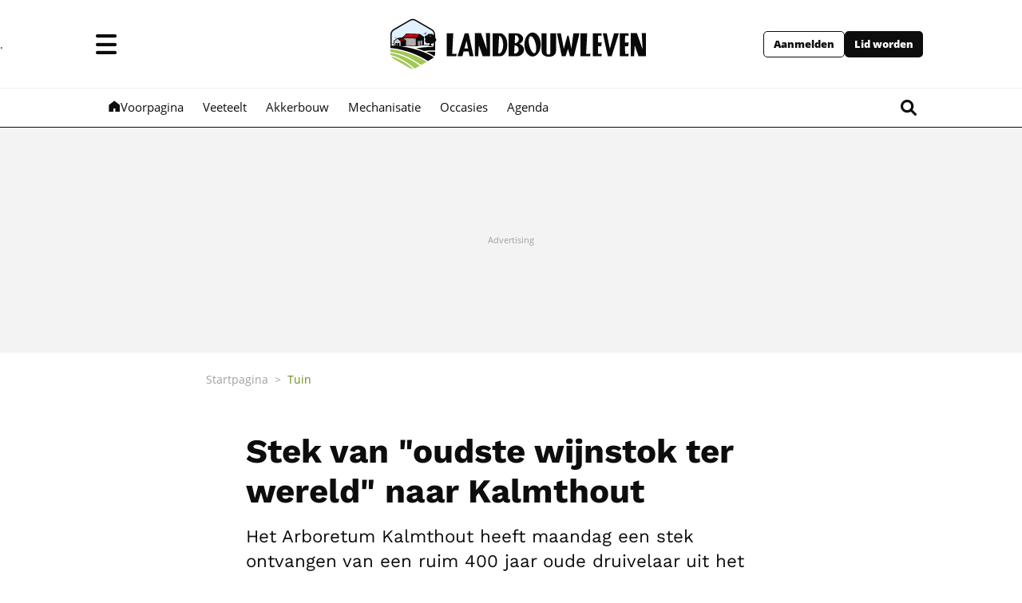

--- FILE ---
content_type: text/html; charset=utf-8
request_url: https://www.landbouwleven.be/752/article/2017-05-23/stek-van-oudste-wijnstok-ter-wereld-naar-kalmthout
body_size: 53006
content:
<!doctype html>
<html lang="nl">
<head>
  <meta http-equiv="Content-Type" content="text/html; charset=utf-8">
  <meta http-equiv="X-UA-Compatible" content="IE=edge,chrome=1">
  <meta name="viewport" content="width=device-width, initial-scale=1.0">
  <title>Stek van "oudste wijnstok ter wereld" naar Kalmthout - Landbouwleven</title>
      <script>dataLayer=[{"typeUser":"anonyme",
"typePage":"Article",
"nodetype":"Article",
"path":"752/article/2017-05-23/stek-van-oudste-wijnstok-ter-wereld-naar-kalmthout",
"nodeid":"752",
"termid":"41",
"nodepublicationdate":"dinsdag 23 Mei 2017",
"nodepublicationhour":"16:37",
"nodeeditorialupdatedate":"dinsdag 27 januari 2026",
"nodeeditorialupdatehour":"20:29",
"dpipagetitle":"Stek van \"oudste wijnstok ter wereld\" naar Kalmthout",
"nodetitle":"Stek van \"oudste wijnstok ter wereld\" naar Kalmthout",
"userID":"not yet assigned",
"memberStatus":"anonyme",
"birthYear":"birthYear",
"metriProfilAge":"metriProfilAge",
"region":"region",
"role":"anonymous user",
"emailhash":"",
"metasection":"",
"termname":"",
"RestrictedAccess":"Oui",
"offerID_1":"erreur",
"offerName_1":"erreur",
"offerID_2":"erreur",
"offerName_2":"erreur",
"offerID_3":"erreur",
"offerName_3":"erreur",
"type_abo_1":"erreur",
"type_abo_2":"erreur",
"type_abo_3":"erreur",
"member_status_v2":"anonyme"}];</script>
<meta name='pbstck_context:member_status' content='anonyme' />
<meta name='pbstck_context:media_enrichment' content='' />      
      



                <script type="text/javascript">
                    window.didomiOnReady = window.didomiOnReady || [];
                    window.didomiEventListeners = window.didomiEventListeners || [];
                    window.drupalScripts = window.drupalScripts || [];
                    //var dataLayer = dataLayer || [];
                    var googletag = googletag || {};
                    googletag.cmd = googletag.cmd || [];
                    window.gdprAppliesGlobally=true;
                </script>
                <script type="text/javascript">
                    window.didomiConfig = {
                        website: {
                            apiKey: '386edcd0-4318-44f9-985c-991bf800be4c',
                            name: 'Landbouwleven',
                        }
                    };

                </script>

                <script async id="spcloader" type="text/javascript" src="https://sdk.privacy-center.org/386edcd0-4318-44f9-985c-991bf800be4c/loader.js?target=www.landbouwleven.be"></script>
                <script type="text/javascript">
                    (function(){function a(e){if(!window.frames[e]){if(document.body&&document.body.firstChild){var t=document.body;var n=document.createElement("iframe");n.style.display="none";n.name=e;n.title=e;t.insertBefore(n,t.firstChild)}
                    else{setTimeout(function(){a(e)},5)}}}function e(n,r,o,c,s){function e(e,t,n,a){if(typeof n!=="function"){return}if(!window[r]){window[r]=[]}var i=false;if(s){i=s(e,t,n)}if(!i){window[r].push({command:e,parameter:t,callback:n,version:a})}}e.stub=true;function t(a){if(!window[n]||window[n].stub!==true){return}if(!a.data){return}
                        var i=typeof a.data==="string";var e;try{e=i?JSON.parse(a.data):a.data}catch(t){return}if(e[o]){var r=e[o];window[n](r.command,r.parameter,function(e,t){var n={};n[c]={returnValue:e,success:t,callId:r.callId};a.source.postMessage(i?JSON.stringify(n):n,"*")},r.version)}}
                        if(typeof window[n]!=="function"){window[n]=e;if(window.addEventListener){window.addEventListener("message",t,false)}else{window.attachEvent("onmessage",t)}}}e("__tcfapi","__tcfapiBuffer","__tcfapiCall","__tcfapiReturn");a("__tcfapiLocator");})();
                </script>

                <script type="text/javascript">
                    var mapTosync = new Map();
                    var didomiLoaded = false;



                    const getGtmVendorStatus = function() {
                        return {
                            'googleAnalytics': Didomi.getUserConsentStatusForVendor('google') , 
                            'adform': Didomi.getUserConsentStatusForVendor('50') , 
                            'selligent': Didomi.getUserConsentStatusForVendor('c:selligent-yWhiGCx2') , 
                            'gads': Didomi.getUserConsentStatusForVendor('google') , 
                            'optimize': Didomi.getUserConsentStatusForVendor('google') , 
                            'adwords': Didomi.getUserConsentStatusForVendor('google') , 
                            'Qualifio': Didomi.getUserConsentStatusForVendor('c:qualifio-ydJfgfVR') , 
                            'piano': Didomi.getUserConsentStatusForVendor('c:piano') , 
                            'Facebook': Didomi.getUserConsentStatusForVendor('c:facebook') , 
                            'instagram': Didomi.getUserConsentStatusForVendor('c:instagram') , 
                            'twitter': Didomi.getUserConsentStatusForVendor('c:twitter') , 
                            'tiktok': Didomi.getUserConsentStatusForVendor('c:tiktok') , 
                            'snapchat': Didomi.getUserConsentStatusForVendor('c:snapchat') , 
                            'cxense': Didomi.getUserConsentStatusForVendor('412') , 
                            'froomle': Didomi.getUserConsentStatusForVendor('c:froomle') , 
                            'qiota': Didomi.getUserConsentStatusForVendor('c:qiota') 
                        };
                    };

                    const registerToCmp=function(e,t,o,n,s){pubLog(LogLevel.TRACE,"Didomi","registerToCmp  "+e),mapTosync.set(e,new Map([["id",e],["name",t],["status",0],["loaded",!1],["loadFunction",o],["acceptFunction",n],["refuseFunction",s],])),didomiLoaded&&(pubLog(LogLevel.TRACE,"Didomi","registerToCmp  load "+e),o(Didomi.getUserConsentStatusForVendor(e)),mapTosync.get(e).set("loaded",!0),Didomi.getUserConsentStatusForVendor(e)?mapTosync.get(e).set("status",1):mapTosync.get(e).set("status",-1))},loadMapToSync=function(e){e.get("loadFunction")(Didomi.getUserConsentStatusForVendor(e.get("id"))),e.set("loaded",!0),Didomi.getUserConsentStatusForVendor(e.get("id"))?e.set("status",1):e.set("status",-1)},timeoutToCmp=function(){pubLog(LogLevel.DEBUG,"Didomi","Timeout function called"),didomiLoaded?(pubLog(LogLevel.DEBUG,"Didomi","Timeout Didomi Loaded"),mapTosync.forEach(function(e,t){e.get("loaded")||(pubLog(LogLevel.TRACE,"Didomi","Timeout Load "+t),loadMapToSync(e))})):setTimeout(timeoutToCmp,5e3)};setTimeout(timeoutToCmp,1e4),window.didomiOnReady.push(function(e){pubLog(LogLevel.DEBUG,"Didomi","didomiOnReady start"),e.notice.isVisible()||(didomiLoaded=!0,pubLog(LogLevel.DEBUG,"Didomi","didomiOnReady -> didomiLoaded"),dataLayer.push({event:"custom-didomi-loaded",vendors:getGtmVendorStatus()}),mapTosync.forEach(function(e,t){pubLog(LogLevel.TRACE,"Didomi","didomiOnReady  "+t),loadMapToSync(e)})),(void 0===e.getUserConsentStatusForPurposeExtended||null==e.getUserConsentStatusForPurposeExtended)&&(e.getUserConsentStatusForPurposeExtended=function(e){let t=this.getConfig().purposeTypeAssociations[e];if(void 0===t)return this.getUserConsentStatusForPurpose(e);{let o=!0,n=0;for(;o&&n<t.length;)o=o&&this.getUserConsentStatusForPurpose(t[n]),n++;return o}})}),window.didomiEventListeners.push({event:"consent.changed",listener:function(e){for(var t in pubLog(LogLevel.DEBUG,"Didomi","consent.changed start"),didomiLoaded?dataLayer.push({event:"custom-didomi-changed",vendors:getGtmVendorStatus()}):(didomiLoaded=!0,pubLog(LogLevel.DEBUG,"Didomi","consent.changed -> didomiLoaded"),dataLayer.push({event:"custom-didomi-loaded",vendors:getGtmVendorStatus()})),mapTosync.forEach(function(e,t){e.get("loaded")?Didomi.getUserConsentStatusForVendor(e.get("id"))?(void 0!==e.get("acceptFunction")&&e.get("acceptFunction")(),e.set("status",1)):(void 0!==e.get("refuseFunction")&&e.get("refuseFunction")(),e.set("status",-1)):(pubLog(LogLevel.TRACE,"Didomi","consent.changed  "+t),loadMapToSync(e))}),mapTosync.keys())mapTosync.get(t).get("loaded")?Didomi.getUserConsentStatusForVendor(mapTosync.get(t).get("id"))?(void 0!==mapTosync.get(t).get("acceptFunction")&&mapTosync.get(t).get("acceptFunction")(),mapTosync.get(t).set("status",1)):(void 0!==mapTosync.get(t).get("refuseFunction")&&mapTosync.get(t).get("refuseFunction")(),mapTosync.get(t).set("status",-1)):(pubLog(LogLevel.TRACE,"Didomi","consent.changed  "+t),mapTosync.get(t).get("loadFunction")(Didomi.getUserConsentStatusForVendor(mapTosync.get(t).get("id"))),mapTosync.get(t).set("loaded",!0),Didomi.getUserConsentStatusForVendor(mapTosync.get(t).get("id"))?mapTosync.get(t).set("status",1):mapTosync.get(t).set("status",-1))}});const showConsentVendors=function(){"undefined"!=typeof Didomi&&Didomi.preferences.show("vendors")};

                </script>






    <script type="text/javascript">
        const LogLevel={DISABLE:0,INFO:1,DEBUG:2,TRACE:3,OVERWRITE:4},storageAvailable=function(e){try{var t=window[e],r="__storage_test__";return t.setItem(r,r),t.removeItem(r),!0}catch(o){return o instanceof DOMException&&(22===o.code||1014===o.code||"QuotaExceededError"===o.name||"NS_ERROR_DOM_QUOTA_REACHED"===o.name)&&0!==t.length}},enabledPubLog=function(e,t){"undefined"!==t&&null!==t&&(t=t.toUpperCase()),storageAvailable("sessionStorage")&&sessionStorage.setItem(t,e)},disabledPubLog=function(e){"undefined"!==e&&null!==e&&(e=e.toUpperCase()),storageAvailable("sessionStorage")&&sessionStorage.setItem(e,LogLevel.DISABLE)},pubLog=function(e,t,r){var o=t;("undefined"!==t&&null!==t&&(o=t.toUpperCase(),t=t.toLowerCase()),storageAvailable("sessionStorage"))?e<=sessionStorage.getItem(o)&&console.log(o+":: "+r):urlParams.has(t+"log")&&e<=urlParams.get(t+"log")&&console.log(o+":: "+r)},checkLogLevel=function(e,t){var r=t;return"undefined"!==t&&null!==t&&(r=t.toUpperCase()),!!(storageAvailable("sessionStorage")&&e<=sessionStorage.getItem(r))},getLogLevel=function(e){if(!e)return LogLevel.DISABLE;let t;switch(e.toUpperCase()){case"OVERWRITE":t=LogLevel.OVERWRITE;break;case"TRACE":t=LogLevel.TRACE;break;case"DEBUG":t=LogLevel.DEBUG;break;case"INFO":t=LogLevel.INFO;break;default:t=LogLevel.DISABLE}return t},urlParams=new URLSearchParams(window.location.search);urlParams.has("dfplog")&&enabledPubLog(getLogLevel(urlParams.get("dfplog")),"dfp"),urlParams.has("iaslog")&&enabledPubLog(getLogLevel(urlParams.get("iaslog")),"ias"),urlParams.has("smartlog")&&enabledPubLog(getLogLevel(urlParams.get("smartlog")),"smart"),urlParams.has("didomilog")&&enabledPubLog(getLogLevel(urlParams.get("didomilog")),"didomi"),String.prototype.sansAccent=function(){for(var e=[/[\300-\306]/g,/[\340-\346]/g,/[\310-\313]/g,/[\350-\353]/g,/[\314-\317]/g,/[\354-\357]/g,/[\322-\330]/g,/[\362-\370]/g,/[\331-\334]/g,/[\371-\374]/g,/[\321]/g,/[\361]/g,/[\307]/g,/[\347]/g,/[��]/g,/[��]/g],t=["A","a","E","e","I","i","O","o","U","u","N","n","C","c","OE","oe"],r=this,o=0;o<e.length;o++)r=r.replace(e[o],t[o]);return r},String.prototype.withoutSpecialChars=function(e){return this.replace(/[^\w\/\ \u00C0-\u017F]/gi,e)};const transformText=function(e){return e=(e=(e=e.sansAccent()).replace(/[-_]/gi," ")).withoutSpecialChars("")};window.getCookie=function(e){let t=document.cookie.split(";");for(let r=0;r<t.length;r++)if(t[r].trimStart().startsWith(e))return t[r].trimStart()},window.parseJwt=function(e){var t=e.split(".")[1].replace(/-/g,"+").replace(/_/g,"/");return JSON.parse(decodeURIComponent(window.atob(t).split("").map(function(e){return"%"+("00"+e.charCodeAt(0).toString(16)).slice(-2)}).join("")))},window.getJwtJson=function(){let e="undefined"!=typeof JWTTokenName?JWTTokenName:"jwtToken",t=window.getCookie(e);return!!t&&parseJwt(t)},window.getCookieById=function(e){for(var t=e+"=",r=decodeURIComponent(document.cookie).split(";"),o=0;o<r.length;o++){for(var a=r[o];" "==a.charAt(0);)a=a.substring(1);if(0==a.indexOf(t))return a.substring(t.length,a.length)}return""};
    </script>


  
      <!-- Google Tag Manager -->
    <script>(function(w,d,s,l,i){w[l]=w[l]||[];w[l].push({'gtm.start':
    new Date().getTime(),event:'gtm.js'});var f=d.getElementsByTagName(s)[0],
    j=d.createElement(s),dl=l!='dataLayer'?'&l='+l:'';j.async=true;j.src=
    '//www.googletagmanager.com/gtm.js?id='+i+dl;f.parentNode.insertBefore(j,f);
    })(window,document,'script','dataLayer','GTM-K99PPPG');</script>
    <!-- End Google Tag Manager -->    <meta http-equiv="Content-Type" content="text/html; charset=utf-8" />
<meta http-equiv="x-dns-prefetch-control" content="on" />
<link rel="dns-prefetch" href="//lbweng.rosselcdn.net" />
<!--[if IE 9]>
<link rel="prefetch" href="//lbweng.rosselcdn.net" />
<![endif]-->
<script>
    if (window.Drupal === undefined) { window.Drupal = { 'settings': {}, 'behaviors': {}, 'locale': {} }; }
    if(window.drupalScripts === undefined) { window.drupalScripts = []; }
</script><link rel="dns-prefetch" href="https://fastlane.rubiconproject.com" /><link rel="dns-prefetch" href="https://securepubads.g.doubleclick.net" /><link rel="dns-prefetch" href="https://ib.adnxs.com" /><link rel="dns-prefetch" href="https://admp-tc-rossel.adtlgc.com" /><link rel="dns-prefetch" href="https://trc.taboola.com/" /><link rel="dns-prefetch" href="https://cdn.taboola.com/" /><link rel="preload" href="/sites/all/themes/enacarbon_sb/fonts/open-sans/OpenSans-Regular.woff2" as="font" crossorigin="anonymous"><link rel="preload" href="/sites/all/themes/enacarbon_sb/fonts/open-sans/OpenSans-Bold.woff2" as="font" crossorigin="anonymous"><link rel="preload" href="/sites/all/themes/enacarbon_sb/fonts/icons/main.woff2" as="font" crossorigin="anonymous"><link rel="preload" href="/sites/all/themes/enacarbon_sb/fonts/work-sans/WorkSans-Regular.woff2" as="font" crossorigin="anonymous"><link rel="preload" href="/sites/all/themes/enacarbon_sb/fonts/work-sans/WorkSans-SemiBold.woff2" as="font" crossorigin="anonymous"><link rel="preload" href="/sites/all/themes/enacarbon_sb/fonts/work-sans/WorkSans-Bold.woff2" as="font" crossorigin="anonymous"><link rel="preload" href="/sites/all/themes/enacarbon/js/jquery.min.js" as="script"><link rel="preload" href="/sites/all/themes/enacarbon_sb/js/main.min.js" as="script"><script src="https://www.ultimedia.com/js/common/visible_player.js" async></script><script type="application/ld+json">{"@context":"https:\/\/schema.org","@type":"NewsArticle","mainEntityOfPage":{"@type":"WebPage","@id":"https:\/\/www.landbouwleven.be\/752\/article\/2017-05-23\/stek-van-oudste-wijnstok-ter-wereld-naar-kalmthout"},"headline":"Stek van \"oudste wijnstok ter wereld\" naar Kalmthout","description":"Het Arboretum Kalmthout heeft maandag een stek ontvangen van een ruim 400 jaar oude druivelaar uit het Sloveense Maribor. Het zou gaan om de oudste wijnstok ter wereld. Onder meer de burgemeester van Maribor en de Sloveense ambassadeur in Belgi\u00eb kwamen de stek afleveren en planten.","alternativeHeadline":"Het Arboretum Kalmthout heeft maandag een stek ontvangen van een ruim 400 jaar oude druivelaar uit het Sloveense Maribor. Het zou gaan om de oudste wijnstok ter wereld. Onder meer de burgemeester van Maribor en de Sloveense ambassadeur in Belgi\u00eb kwamen de stek afleveren en planten.","name":"Stek van \"oudste wijnstok ter wereld\" naar Kalmthout","articleBody":"De schenking komt er naar aanleiding van de 25ste verjaardag van de diplomatieke betrekkingen tussen Sloveni\u00eb en Belgi\u00eb. Ook nabij het Schumanplein in Brussel komt er dit jaar een stek van dezelfde druivelaar. De keuze voor Kalmthout valt te verklaren vanuit de geschiedenis van het Arboretum. Oprichter Robert De Belder huwde in de jaren 1950 met de Sloveense landbouwingenieur Jelena Kovacic en bouwde samen met haar het Arboretum uit. Kovacic was bovendien een graag geziene gast op de Sloveense televisie. Het Arboretum Kalmthout is een 12,5 hectare grote botanische collectietuin en een kenniscentrum rond onder meer hovenierskunst, duurzaamheid en milieubescherming van de provincie Antwerpen. Belga ","isAccessibleForFree":"False","hasPart":{"@type":"WebPageElement","isAccessibleForFree":"False","cssSelector":null},"isPartOf":{"@type":["CreativeWork","Product"],"name":"Landbouwleven","productID":"h:ena","sku":null},"image":[{"@type":"ImageObject","url":"https:\/\/lbweng.rosselcdn.net\/sites\/default\/files\/dpistyles_v2\/ena_16_9_extra_big\/2017\/05\/23\/node_752\/5027\/public\/2017\/05\/23\/B9712108790Z.1_20170523163714_000%2BG7K94DQOI.1-0.jpg?itok=0lleSQ6z1495550235","width":"1350","height":"759"}],"datePublished":"2017-05-23T16:37:14+02:00","dateModified":"2017-05-23T16:37:14+02:00","keywords":null,"articleSection":"Tuin","author":{"@type":"Person","name":"Landbouwleven","jobTitle":"Journaliste","sameAs":null},"publisher":{"@type":"Organization","name":"Landbouwleven","sameAs":"[\"\"]","logo":{"@type":"ImageObject","url":"https:\/\/www.landbouwleven.be\/sites\/default\/files\/mediastore\/1617010424_lbl-logo-2021.svg","width":400,"height":600}}}</script><script type="text/javascript"> 
    //Hack Drupal
</script>
   
    <link rel="preload" href="https://securepubads.g.doubleclick.net/tag/js/gpt.js" as="script">
    <!-- Init var Slot -->  
<script type="text/javascript" async="async">
    var slotRosselLeaderTop, slotRosselLeaderBottom, slotRosselImuTopMobile, slotRosselImuTopDesktop, slotRosselImuBottomMobile;
</script>
    <!-- prebidsWrapperJs -->
        <script type="text/javascript">
           var adUnitPath = "No AdUnit defined";
        </script>
    <!--   // builder=PrebidsWrapperTagBuilder, site=LANDBOUWLEVEN, pageType=node, context=/Sections/Groenvoorziening/Tuin, position=, edition=, domain=www.landbouwleven.be
    
 -->
 
    <!-- Rossel Backbone-->
    <!--dBlockGTMId-->
<!-- Init Ads SDKs -->
<script async="async" type="text/javascript"> 
    /* Context /Sections/Groenvoorziening/Tuin */
        var oldRefresh;
        var googletag = googletag || {};
        googletag.cmd = googletag.cmd || [];
        var pbjs = pbjs || {};
        pbjs.que = pbjs.que || [];
        var sas = sas || {};
        sas.cmd = sas.cmd || [];
        var cX = cX || {};
        cX.callQueue = cX.callQueue || []; 
    if(checkLogLevel(LogLevel.DEBUG, 'DFP')) {
        googletag.cmd.push(function() {
            pubLog(LogLevel.DEBUG, 'DFP','GAM is Loaded. The queue is treated');
        });
    } 
    if(checkLogLevel(LogLevel.OVERWRITE, 'DFP')) {
            googletag.cmd.push(function() {
                oldRefresh = googletag.pubads().refresh;
                googletag.pubads().refresh = function(data) {
                    var err = new Error();
                    pubLog(LogLevel.OVERWRITE, 'DFP',err.stack);
                    oldRefresh(data);
                };
            });
        }
    const userAgentCanDisplayAd = function() {
        return true;
    } 
        var adService = "GOOGLE";
        registerToCmp("google", "Google",
            function(userCmpIsConsent) {
                if(userCmpIsConsent) {
                    adService = "GOOGLE";
                    loadGAMJs();
                    googletag.cmd.push(function() {
                        googletag.pubads().setRequestNonPersonalizedAds(userCmpIsConsent ? 0 : 1);
                    });
                     
                    
                } else {
                    adService = "SMARTAD";
                    loadSmartAdJs();
                    
                }
        },
        function() {
            googletag.cmd.push(function() {
                googletag.pubads().setRequestNonPersonalizedAds(1);
            });
        },
        function() {
            googletag.cmd.push(function() {
                googletag.pubads().setRequestNonPersonalizedAds(0);
            });
        });
 
</script> 
 
<!-- Custom functions -->
<script type="text/javascript"> 
    var adserverRequestSent = false;
    var refreshReady = {};
    const addService = function(key) {
        refreshReady[key] = false;
    }
    addService('DFP');
    
    
     
     
addService('Didomi');
window.didomiEventListeners.push({
    event: 'integrations.consentpassedtodfp',
    listener: function (data) {
        if (data.index === 0) {
            pubLog(LogLevel.DEBUG, "Didomi", "data.index = "+data.index+" -> Ask to refresh Ads");
            asyncRefreshDFPAds(data.consentStatus !== 'undefined' && data.consentStatus === true, 'Didomi');
        } else {
            pubLog(LogLevel.DEBUG, "Didomi", "data.index = "+data.index+" -> Don't ask to refresh Ads");
            googletag.cmd.push(function() {
                googletag.pubads().setRequestNonPersonalizedAds(data.consentStatus !== 'undefined' && data.consentStatus === true ? 0 : 1);
            });
        }
    }
});
    var isConsentPub = function() {
            return true; // Managed by Didomi
    } 
    var isConsentDFP = function() {
        try {
            if (typeof Didomi != 'undefined') {
                return Didomi.getUserConsentStatusForVendor('google');
            } else {
                return false;
            }
        } catch (e) {
            return false;
        }
    } 
    var canDisplayAd = function() {
        return typeof cookieConsentExists == "undefined" || cookieConsentExists("pub");
    }
    var asyncRefreshDFPAds =  function (personalized, key) {
        pubLog(LogLevel.DEBUG, 'DFP', key+" ask to asyncRefresh Ads"); 
        googletag.cmd.push(function() {
            refreshDFPAds(personalized, key);
        });
        pubLog(LogLevel.DEBUG, 'SMARTAD', key+" ask to asyncRefresh Ads");
        refreshSmartAds(personalized, key);
    } 
    var refreshSmartAds = function(personalized, key) {
        pubLog(LogLevel.DEBUG, 'SMARTAD', key + " ask to refresh Ads");
        sas.callSmart();
    }
    var refreshDFPAds = function(personalized, key) {
        pubLog(LogLevel.DEBUG, 'DFP', key+" ask to refresh Ads");
        var consentPub = personalized == true || isConsentDFP();
        //var displayAd = (personalized != undefined) || canDisplayAd();
        var displayAd = true; 
        if(refreshReady.hasOwnProperty(key)) {
            refreshReady[key] = true;
        } 
        var readyToRefresh = true;
        for (var property in refreshReady) {
            pubLog(LogLevel.TRACE, 'DFP', property+" is ready ?"+refreshReady[property]); 
            if (refreshReady.hasOwnProperty(property) && refreshReady[property] != true) {
                readyToRefresh = false;
            }
        } 
        if(displayAd && readyToRefresh && userAgentCanDisplayAd()) {
            pubLog(LogLevel.DEBUG, 'DFP', "Refresh Ads");
            googletag.pubads().setRequestNonPersonalizedAds(consentPub ? 0 : 1);
                googletag.pubads().refresh([slotRosselLeaderTop, slotRosselLeaderBottom, slotRosselImuTopMobile, slotRosselImuTopDesktop, slotRosselImuBottomMobile]);
            adserverRequestSent = true;
        }
    } 
    var isTeadsDisplayAd = function (isDisplay) {
        if(isDisplay) {
            pubLog(LogLevel.DEBUG, 'TEADS', "Don't display DFP Ads");
        } else {
            pubLog(LogLevel.DEBUG, 'TEADS', "Can display DFP Ads");
            googletag.cmd.push(function() {
                googletag.pubads().refresh([]);
            });
        }
    } 
var showConsentPopup = function() {
    Didomi.preferences.show();
} 
</script>
<script type="didomi/javascript" data-purposes="cookies">
</script> 
<!-- Cxense -->
    <script type="didomi/javascript" data-purposes="cookies" data-vendor="iab:412">
    const siteId = '1356011540996287988';
    const persistedQueryId = 'c281d90539d1ec4941b8c4791914fa10067389ae';
    const cxenseOrigin = '';
    if (isConsentPub()) {
        cX.callQueue.push(['setSiteId', siteId]);  // <-- Insert the correct site identifier here!
        if (typeof dataLayer !== 'undefined' && typeof dataLayer[0] !== 'undefined' && (
            (typeof dataLayer[0]['emailhash'] !== 'undefined' && dataLayer[0]['emailhash'] !== '') ||
            (typeof dataLayer[0]['emailHash'] !== 'undefined' && dataLayer[0]['emailHash'] !== '')
        ) ) {
            cX.callQueue.push(['setCustomParameters', {'registered': 'TRUE'}]);
            if (typeof dataLayer[0]['emailhash'] !== 'undefined' && dataLayer[0]['emailhash'] !== '') {
                cX.callQueue.push(['addExternalId', {'id': dataLayer[0]['emailhash'], 'type': 'rbf'}]);
            } else if (typeof dataLayer[0]['emailHash'] !== 'undefined' && dataLayer[0]['emailHash'] !== '') {
                cX.callQueue.push(['addExternalId', {'id': dataLayer[0]['emailHash'], 'type': 'rbf'}]);
            }
        } else {
            cX.callQueue.push(['setCustomParameters', {'registered': 'FALSE'}]);
        }
        cX.callQueue.push(['sendPageViewEvent']);
        cX.callQueue.push(['sync','appnexus']);
        cX.callQueue.push(['sync','adform']);
    }
</script>
    <script type="didomi/javascript" data-purposes="cookies">
        cX.callQueue.push(['getUserSegmentIds', {persistedQueryId: "c281d90539d1ec4941b8c4791914fa10067389ae", callback: function(segments) {
                if(typeof window.localStorage === 'object' && typeof window.localStorage.getItem === 'function') {
                    localStorage.setItem("cxSegments", segments.join(","));
                }
            }}]);
    </script>
    <script type="text/javascript">
        function getUserSegmentIdsLocal() {
            var segments = [];
            if(typeof window.localStorage === 'object' && typeof window.localStorage.getItem === 'function' && localStorage.getItem("cxSegments") !== null && localStorage.getItem("cxSegments").length>0) {
                segments = localStorage.getItem("cxSegments").split(',');
            }
            return segments;
        }
    </script>
    <script type="didomi/javascript" data-purposes="cookies" data-vendor="iab:412">
    if (isConsentPub()) {
        (function (d, s, e, t) {
            e = d.createElement(s);
            e.type = 'text/java' + s;
            e.async = 'async';
            e.src = 'http' + ('https:' === location.protocol ? 's://s' : '://') + 'cdn.cxense.com/cx.js';
            t = d.getElementsByTagName(s)[0];
            t.parentNode.insertBefore(e, t);
        })(document, 'script');
    }
</script>
<!-- Ads implementations -->
<!--Adomik randomizer for ad call key value targeting--> 
    <script type='text/javascript'> 
        window.Adomik = window.Adomik || {}; 
        Adomik.randomAdGroup = function() { 
            var rand = Math.random(); 
            switch (false) { 
                case !(rand < 0.45): return "ad_ex" + (Math.floor(100 * rand%9)); 
                case !(rand < 0.5): return "ad_bc"; 
                default: return "ad_opt"; 
            } 
        }; 
    </script>
 
    <script>
        sas.cmd.push(function () {
            sas.setup({ networkid: 3958, domain: "//diff.smartadserver.com", async: true, renderMode: 2 });
        });
        sas.adCallConfig = {
            siteId: 502971,
            pageId: 1569269,
            formats: [{ id: 101103, tagId: 'rossel-leader-top' },{ id: 107929, tagId: 'rossel-leader-bottom' },{ id: 101099, tagId: 'rossel-imu-top-mobile' },{ id: 101099, tagId: 'rossel-imu-top-desktop' },{ id: 102380, tagId: 'rossel-imu-bottom-mobile' }],
            target: 'lang=nl;'
        };
    </script>
    <script>
        sas.callSmart = () => {
            pubLog(LogLevel.DEBUG, 'SMARTAD', "Call SmartAd");
            sas.cmd.push(function() {
                pubLog(LogLevel.DEBUG, 'SMARTAD', "Load SmartAdConf");
                sas.call('onecall', sas.adCallConfig);
            }); 
            sas.cmd.push(function () {
                pubLog(LogLevel.TRACE, 'SMARTAD', "Render SmartAd Position rossel-leader-top");
                sas.render('rossel-leader-top');
                pubLog(LogLevel.TRACE, 'SMARTAD', "Render SmartAd Position rossel-leader-bottom");
                sas.render('rossel-leader-bottom');
                pubLog(LogLevel.TRACE, 'SMARTAD', "Render SmartAd Position rossel-imu-top-mobile");
                sas.render('rossel-imu-top-mobile');
                pubLog(LogLevel.TRACE, 'SMARTAD', "Render SmartAd Position rossel-imu-top-desktop");
                sas.render('rossel-imu-top-desktop');
                pubLog(LogLevel.TRACE, 'SMARTAD', "Render SmartAd Position rossel-imu-bottom-mobile");
                sas.render('rossel-imu-bottom-mobile');
            }); 
        }
    </script>
    <script>
        const loadSmartAdJs = function() {
            pubLog(LogLevel.DEBUG, 'SMARTAD', "Load SmartAd Javascript");
            var smads = document.createElement("script");
            smads.async = true;
            smads.type = "text/javascript";
            var useSSL = "https:" == document.location.protocol;
            smads.src = (useSSL ? "https:" : "http:") + "//ced.sascdn.com/tag/3958/smart.js";
            var node =document.getElementsByTagName("script")[0];
            node.parentNode.insertBefore(smads, node); 
            sas.callSmart();
        }  
    </script>
<script>
    const loadGAMJs = function () {
        pubLog(LogLevel.DEBUG, 'DFP', "Load GAM Javascript");
        var gads = document.createElement("script");
        gads.async = true;
        gads.type = "text/javascript";
        var useSSL = "https:" == document.location.protocol;
        gads.src = (useSSL ? "https:" : "http:") + "//securepubads.g.doubleclick.net/tag/js/gpt.js";
        var node =document.getElementsByTagName("script")[0];
        node.parentNode.insertBefore(gads, node);
    }
</script>
<script async="async" type="text/javascript">
        googletag.cmd.push(function() {
        googletag.pubads().setRequestNonPersonalizedAds(isConsentDFP() ? 0 : 1); 
        // Loop on screen mapping
            var rectangleMappingDesktop = googletag.sizeMapping().
            addSize([300,200], []).
            addSize([768,480], []).
            addSize([1100,480], [[300, 600],[300, 250]]).
        addSize([0, 0], []).
                build();
            var rectangleMappingMobile = googletag.sizeMapping().
            addSize([300,200], [300,250]).
            addSize([768,480], []).
            addSize([1000,480], []).
        addSize([0, 0], []).
                build();
            var leaderboardMapping = googletag.sizeMapping().
            addSize([300,200], [[320,100],[320,50]]).
            addSize([768,480], [728,90]).
            addSize([1000,480], [[970,90],[970,250],[840,150],[728,90]]).
        addSize([0, 0], []).
                build();
        // Loop on slots
            slotRosselLeaderTop = googletag.defineSlot('/81985301/SILLONBELGE/web', [[970,250],[840,250],[840,150],[728,90],[320,100],[320,50]], 'rossel-leader-top').defineSizeMapping(leaderboardMapping).addService(googletag.pubads()).setTargeting("position","top");
            slotRosselLeaderBottom = googletag.defineSlot('/81985301/SILLONBELGE/web', [[970,250],[840,250],[840,150],[728,90],[320,100],[320,50]], 'rossel-leader-bottom').defineSizeMapping(leaderboardMapping).addService(googletag.pubads()).setTargeting("position","bottom");
            slotRosselImuTopMobile = googletag.defineSlot('/81985301/SILLONBELGE/web', [[300,250],[300,600]], 'rossel-imu-top-mobile').defineSizeMapping(rectangleMappingMobile).addService(googletag.pubads()).setTargeting("position","top");
            slotRosselImuTopDesktop = googletag.defineSlot('/81985301/SILLONBELGE/web', [[300,250],[300,600]], 'rossel-imu-top-desktop').defineSizeMapping(rectangleMappingDesktop).addService(googletag.pubads()).setTargeting("position","top");
            slotRosselImuBottomMobile = googletag.defineSlot('/81985301/SILLONBELGE/web', [[300,250],[300,600]], 'rossel-imu-bottom-mobile').defineSizeMapping(rectangleMappingMobile).addService(googletag.pubads()).setTargeting("position","bottom");
        googletag.pubads().setTargeting("dn",window.location.hostname); 
// Loop on mapping
 
            googletag.pubads().setTargeting("lang", "nl");
            googletag.pubads().setTargeting("kvp", ["agriculture"]);
            /* ++++++ NuggAd LPM ++++++ */
            if (typeof nugg4dfp !== 'undefined') {
                var TagsNugg4dfp = nugg4dfp.split(";");
                for (i = 0; i < TagsNugg4dfp.length; i++) {
                    var nugg4dfpValue = TagsNugg4dfp[i].split("=");
                    googletag.pubads().setTargeting("lpm_" + nugg4dfpValue[0], nugg4dfpValue[1]);
                } 
            }
            /*+++++ cXense +++++*/
            googletag.pubads().setTargeting("CxSegments",getUserSegmentIdsLocal());
            /*+++++ Rossel Backbone +++++*/
            /*+++++ lazyload +++++*/
            googletag.pubads().enableSingleRequest();
            googletag.pubads().collapseEmptyDivs(true,true);
            googletag.pubads().disableInitialLoad();
                refreshDFPAds(null, 'DFP');
            googletag.enableServices();
        });
</script> 
  
    
    <!--   // builder=ShoppingTagBuilder, site=LANDBOUWLEVEN, pageType=node, context=/Sections/Groenvoorziening/Tuin, position=, edition=, domain=www.landbouwleven.be
    
 -->
 
     
<link rel="shortcut icon" href="https://lbweng.rosselcdn.net/sites/all/themes/enacarbon_sb/favicon.ico" type="image/vnd.microsoft.icon" />
<link rel="apple-touch-icon" href="sites/default/files/mediastore/1617020183_apple-152.png" size="152x152" />
<link rel="apple-touch-icon" href="sites/default/files/mediastore/1617020183_apple-152.png" />
<link rel="apple-touch-icon" href="sites/default/files/mediastore/1617020173_apple-167.png" size="167x167" />
<link rel="apple-touch-icon" href="sites/default/files/mediastore/1617020161_apple-180.png" size="180x180" />
<style>html::after{display:none}*,::after,::before{box-sizing:border-box}body{background-color:#fff;font-family:"Open Sans",arial,sans-serif;font-size:1rem;-moz-osx-font-smoothing:grayscale;-webkit-font-smoothing:antialiased;font-weight:400;line-height:1.4;margin:0;color:#0e0d0e}a{background-color:transparent;text-decoration:none;-webkit-text-decoration-skip:objects;display:inline-block;color:#6a8c1f}a:hover{text-decoration:underline;color:#6a8c1f}small{font-size:80%}audio,canvas,iframe,img,svg,video{vertical-align:middle}audio,video{display:inline-block}img{border-style:none;height:auto;max-width:100%;vertical-align:middle}svg{fill:currentColor}svg:not(:root){overflow:hidden}table{border-collapse:collapse}button,input,optgroup,select,textarea{margin:0}button,input,select,textarea{color:inherit;font-family:inherit;font-size:inherit;line-height:inherit}button,input{overflow:visible}button,select{text-transform:none}[type=reset],[type=submit],button,html [type=button]{-webkit-appearance:button}[type=button]::-moz-focus-inner,[type=reset]::-moz-focus-inner,[type=submit]::-moz-focus-inner,button::-moz-focus-inner{border-style:none;padding:0}[type=button]:-moz-focusring,[type=reset]:-moz-focusring,[type=submit]:-moz-focusring,button:-moz-focusring{outline:ButtonText dotted 1px}legend{box-sizing:border-box;color:inherit;display:table;max-width:100%;padding:0;white-space:normal}textarea{overflow:auto;resize:vertical}[type=checkbox],[type=radio]{box-sizing:border-box;padding:0}[type=number]::-webkit-inner-spin-button,[type=number]::-webkit-outer-spin-button{height:auto}[type=search]{-webkit-appearance:textfield;outline-offset:-2px}[type=search]::-webkit-search-cancel-button,[type=search]::-webkit-search-decoration{-webkit-appearance:none}::-webkit-file-upload-button{-webkit-appearance:button;font:inherit}[role=button],a,area,button,input:not([type=range]),label,select,summary,textarea{touch-action:manipulation}[hidden]{display:none}r-breadcrumb{-webkit-align-items:center;align-items:center;display:-webkit-flex;display:flex}r-breadcrumb--item a{display:inline-block;padding:8px 16px}r-breadcrumb--item+r-breadcrumb--item::before{content:"/"}r-breadcrumb--item.-is-active a{pointer-events:none}.-has-columns{display:-webkit-flex;display:flex;-webkit-flex-flow:row wrap;flex-flow:row wrap}figure{margin:0 0 12px;overflow:hidden}p{margin:0 0 16px;overflow-wrap:break-word}iframe{max-width:100%}.r-dropdown{visibility:hidden;content-visibility:hidden}r-embed{-webkit-align-items:center;align-items:center;display:-webkit-flex;display:flex;-webkit-flex-direction:column;flex-direction:column;margin-bottom:16px}r-embed iframe{border:0;width:100%}.r-embed--instagram blockquote,.r-embed--twitter blockquote{border:0}.r-embed--instagram blockquote::after,.r-embed--instagram blockquote::before,.r-embed--twitter blockquote::after,.r-embed--twitter blockquote::before{display:none}.r-embed--instagram blockquote a,.r-embed--twitter blockquote a{word-break:break-all}.r-embed--rtl{aspect-ratio:16/9;width:100%}.r-embed--saooti iframe{margin:auto;max-width:300px}.r-embed--canva iframe,.r-embed--dailymotion iframe,.r-embed--digiteka iframe,.r-embed--googlemap iframe,.r-embed--rtl iframe,.r-embed--video iframe,.r-embed--vimeo iframe,.r-embed--youtube iframe{aspect-ratio:16/9;height:auto}.r-carousel--gallery figure,.r-carousel--gallery r-embed{margin:0}.r-carousel--gallery .r-img:hover{-webkit-transform:none;transform:none}.r-carousel--gallery .glider-next,.r-carousel--gallery .glider-prev{-webkit-align-items:center;align-items:center;color:#fff;display:-webkit-flex;display:flex;font-size:2rem;padding:8px;position:absolute;top:40%}.r-carousel--gallery .glider-prev{left:0}.r-carousel--gallery .glider-next{right:0}.r-carousel--gallery .glider-dot{aspect-ratio:1/1;background:0 0;border:1px solid #6a8c1f;border-radius:50%;cursor:pointer;margin:8px 2px 2px;padding:4px}.r-carousel--gallery .glider-dot.active{background:#6a8c1f}.r-carousel--gallery.-fullscreen{background:rgba(255,255,255,.9);bottom:0;left:0;margin:0;padding:16px;position:fixed;right:0;top:0;z-index:151}.r-carousel--gallery.-fullscreen i-carousel{height:80vh;width:80vw}.r-carousel--gallery.-fullscreen .glider-next,.r-carousel--gallery.-fullscreen .glider-prev{position:fixed}.r-carousel--fullscreen{background:rgba(14,13,14,.5);color:#fff;line-height:1;padding:8px;position:absolute;right:0;top:0}.r-carousel--fullscreen::before{content:'↔';display:block;-webkit-transform:rotate(-45deg);transform:rotate(-45deg)}.-fullscreen .r-carousel--fullscreen::before{content:'✕';-webkit-transform:none;transform:none}.r-img{display:block}.r-ratio--16-9 iframe,.r-ratio--16-9 img,.r-ratio--16-9 r-img{aspect-ratio:16/9}.r-ratio--4-3 img,.r-ratio--4-3 r-img{aspect-ratio:4/3;-o-object-fit:cover;object-fit:cover}.r-ratio--3-4 img,.r-ratio--3-4 r-img{aspect-ratio:3/4}.r-ratio--1-1 img,.r-ratio--1-1 r-img{aspect-ratio:1/1;-o-object-fit:cover;object-fit:cover}.r-ratio--31-13 img,.r-ratio--31-13 r-img{aspect-ratio:31/13}template.lazy{display:block}r-modal{display:none}w-pub{-webkit-clip-path:inset(0);clip-path:inset(0);display:block;min-height:282px}.-is--mobile w-pub,.-is--native w-pub,.-is-native w-pub{min-height:auto}w-pub r-pub{position:fixed;top:0;width:100%;z-index:-1}r-pub i-pub{display:block;margin:0 auto}.r-pub--wal>div{margin:0}.r-pub--hor{-webkit-align-items:center;align-items:center;background:#f3f3f3;display:-webkit-flex;display:flex;grid-column:1/-1;-webkit-justify-content:center;justify-content:center}.r-page--video .r-pub--hor{background:0 0}.r-page--video .r-pub--hor>div{background:0 0!important}.r-pub--hor>div{-webkit-align-items:center;align-items:center;background:url(/sites/all/themes/enacarbon/images/pub/pub_logo_default.svg) center center/auto 10px no-repeat;display:-webkit-flex;display:flex;-webkit-justify-content:center;justify-content:center;margin:0;max-width:100%;padding:0;width:100%}.r-pub--hor>div.adm-ad-rendered{background:0 0}.r-abonne .-is-anonyme,.r-abonne .-is-connecte-sd,.r-anonyme .-is-abonne,.r-anonyme .-is-connecte,.r-anonyme .-is-connecte-sd,.r-connecte .-is-anonyme,.r-connecte-sd .-is-abonne{display:none!important}.r-sso--loaded .r-sso--header{-webkit-animation:none;animation:none}.-has-header-fixed .r-sso--header{-webkit-animation:none;animation:none}.r-sso--header .r-sso--name{font-size:1.1rem;font-weight:700;margin-right:8px}.r-sso--header .js-sso--user-first-name{text-transform:capitalize}@-webkit-keyframes show{0%,90%{opacity:0}100%{opacity:1}}@keyframes show{0%,90%{opacity:0}100%{opacity:1}}.r-sticky--panel{background:#fff;bottom:0;box-shadow:0 -4px 8px #e6e6e6;content-visibility:hidden;opacity:0;overflow:auto;padding:8px 8px 54px;position:fixed;top:0;visibility:hidden;width:80%;z-index:152}.-on-left{left:0}.-on-right{right:0}.r-modal--login{-webkit-align-items:center;align-items:center;background:#8ee99b;border:1px solid #009a38;border-radius:8px;bottom:auto;-webkit-column-gap:8px;-moz-column-gap:8px;column-gap:8px;-webkit-flex-direction:row;flex-direction:row;-webkit-flex-wrap:wrap;flex-wrap:wrap;font-weight:700;left:16px;padding:12px 16px;position:absolute;right:auto;top:16px;z-index:153}.r-modal--login r-icon{color:#009a38;font-size:20px}.r-modal--login p{margin:0}.r-modal--login .r-icon--cancel{background:0 0;color:#0e0d0e;height:auto;font-size:12px;position:relative;right:initial;top:initial;-webkit-transform:none;transform:none}.r-modal--login .r-icon--cancel::after{display:none}.r-modal--abo{-webkit-align-items:stretch;align-items:stretch;background:#fff;border-left:8px solid #09b081;border-radius:8px;bottom:auto;box-shadow:0 4px 8px 0 #3b516714;-webkit-flex-direction:row;flex-direction:row;margin:auto;max-width:550px;padding-left:24px;position:absolute;top:16px;width:100%;z-index:154}.r-modal--abo .r-check{-webkit-align-items:center;align-items:center;-webkit-align-self:center;align-self:center;background-color:#09b081;border-radius:50%;color:#fff;display:-webkit-flex;display:flex;font-size:20px;-webkit-justify-content:center;justify-content:center;height:32px;width:32px}.r-modal--abo p{font-size:14px;margin:0}.r-modal--abo p strong{font-size:16px;margin-bottom:8px}.r-modal--abo .r-icon--cancel{-webkit-align-items:center;align-items:center;background:0 0;border-radius:0;color:#e6e6e6;display:-webkit-flex;display:flex;height:auto;font-size:12px;-webkit-justify-content:center;justify-content:center;position:relative;right:initial;top:initial;-webkit-transform:none;transform:none;width:32px}.r-modal--abo .r-icon--cancel::after{display:none}.r-modal--abo .r-modal-abo--content{padding:16px 24px;width:calc(100% - 32px - 56px)}.-is-hidden,.r-hide{display:none!important}.r-h{border:0!important;clip:rect(0 0 0 0)!important;height:.0625rem!important;margin:-.0625rem!important;overflow:hidden!important;padding:0!important;position:absolute!important;width:.0625rem!important}.n-lazy,.not-lazy{background-size:100%;height:100%}.-content-center{margin-left:auto;margin-right:auto}.arche .-arche{display:block}@font-face{font-display:swap;font-family:'Open Sans';font-style:normal;font-weight:400;src:url(/sites/all/themes/enacarbon_sb/fonts/open-sans/OpenSans-Regular.woff2) format("woff2")}@font-face{font-display:swap;font-family:'Open Sans';font-style:normal;font-weight:700;src:url(/sites/all/themes/enacarbon_sb/fonts/open-sans/OpenSans-Bold.woff2) format("woff2")}@font-face{font-display:swap;font-family:'Work Sans';font-style:normal;font-weight:400;src:url(/sites/all/themes/enacarbon_sb/fonts/work-sans/WorkSans-Regular.woff2) format("woff2")}@font-face{font-display:swap;font-family:'Work Sans';font-style:normal;font-weight:500;src:url(/sites/all/themes/enacarbon_sb/fonts/work-sans/WorkSans-Medium.woff2) format("woff2")}@font-face{font-display:swap;font-family:'Work Sans';font-style:normal;font-weight:600;src:url(/sites/all/themes/enacarbon_sb/fonts/work-sans/WorkSans-SemiBold.woff2) format("woff2")}@font-face{font-display:swap;font-family:'Work Sans';font-style:normal;font-weight:700;src:url(/sites/all/themes/enacarbon_sb/fonts/work-sans/WorkSans-Bold.woff2) format("woff2")}@font-face{font-display:block;font-family:main;font-weight:400;font-style:normal;src:url(/sites/all/themes/enacarbon_sb/fonts/icons/main.woff2) format("woff2")}.r-icon[class^=r-icon-],r-icon{display:inline-block;font-family:main;-moz-osx-font-smoothing:grayscale;-webkit-font-smoothing:antialiased;font-style:normal;font-variant:normal;font-weight:400;line-height:1;text-transform:none}.r-icon--menu::before{content:"\ea01"}.r-icon--arrow-left::before{content:"\ea02"}.r-icon--arrow-right::before{content:"\ea03"}.r-icon--check::before{content:"\ea04"}.r-icon--menu-left::before{content:"\ea05"}.r-icon--menu-right::before{content:"\ea06"}.r-icon--dossier-large::before{content:"\ea07"}.r-icon--minus-square::before{content:"\ea08"}.r-icon--plus-square::before{content:"\ea09"}.r-icon--home::before{content:"\ea0a"}.r-icon--uncheck::before{content:"\ea0b"}.r-icon--bourse::before{content:"\ea0c"}.r-icon--facebook::before{content:"\ea0d"}.r-icon--crop-wheat-o_sencrop-icon::before{content:"\ea0e"}.r-icon--linkedin-letters::before{content:"\ea0f"}.r-icon--mail::before{content:"\ea10"}.r-icon--print::before{content:"\ea11"}.r-icon--abonne::before{content:"\ea12"}.r-icon--camera::before{content:"\ea13"}.r-icon--user-menu::before{content:"\ea14"}.r-icon--dew-point-o_sencrop-icon::before{content:"\ea15"}.r-icon--search::before{content:"\ea16"}.r-icon--hygro-o_sencrop-icon::before{content:"\ea17"}.r-icon--square::before{content:"\ea18"}.r-icon--fullscreen::before{content:"\ea19"}.r-icon--linkedin::before{content:"\ea1a"}.r-icon--audio::before{content:"\ea1b"}.r-icon--chart::before{content:"\ea1c"}.r-icon--photos::before{content:"\ea1d"}.r-icon--podcast::before{content:"\ea1e"}.r-icon--etoile::before{content:"\ea1f"}.r-icon--rain-o_sencrop-icon::before{content:"\ea20"}.r-icon--mobile-phone::before{content:"\ea21"}.r-icon--pencil::before{content:"\ea22"}.r-icon--pinterest-logo::before{content:"\ea23"}.r-icon--login::before{content:"\ea24"}.r-icon--video-circle::before{content:"\ea25"}.r-icon--less::before{content:"\ea26"}.r-icon--more::before{content:"\ea27"}.r-icon--bookmark::before{content:"\ea28"}.r-icon--pin::before{content:"\ea29"}.r-icon--star-empty::before{content:"\ea2a"}.r-icon--star-half-empty::before{content:"\ea2b"}.r-icon--star::before{content:"\ea2c"}.r-icon--arrow-down::before{content:"\ea2d"}.r-icon--arrow-up::before{content:"\ea2e"}.r-icon--car::before{content:"\ea2f"}.r-icon--rounded-square::before{content:"\ea30"}.r-icon--sencrop-icon_sencrop-icon::before{content:"\ea31"}.r-icon--quotes::before{content:"\ea32"}.r-icon--direct::before{content:"\ea33"}.r-icon--more-horizontal::before{content:"\ea34"}.r-icon--more-vertical::before{content:"\ea35"}.r-icon--award::before{content:"\ea36"}.r-icon--trending-down::before{content:"\ea37"}.r-icon--trending-up::before{content:"\ea38"}.r-icon--user-x::before{content:"\ea39"}.r-icon--dossier::before{content:"\ea3a"}.r-icon--editos::before{content:"\ea3b"}.r-icon--essentiel::before{content:"\ea3c"}.r-icon--video-outline::before{content:"\ea3d"}.r-icon--pencil-square::before{content:"\ea3e"}.r-icon--cancel::before{content:"\ea3f"}.r-icon--temp-hum-o_sencrop-icon::before{content:"\ea40"}.r-icon--play-circle::before{content:"\ea41"}.r-icon--messenger::before{content:"\ea42"}.r-icon--whatsapp::before{content:"\ea43"}.r-icon--temp-o_sencrop-icon::before{content:"\ea44"}.r-icon--checked::before{content:"\ea45"}.r-icon--wind-direction-e_sencrop-icon::before{content:"\ea46"}.r-icon--carousel-expand::before{content:"\ea47"}.r-icon--wind-direction-n_sencrop-icon::before{content:"\ea48"}.r-icon--right-arrow::before{content:"\ea49"}.r-icon--location::before{content:"\ea4a"}.r-icon--location-o::before{content:"\ea4b"}.r-icon--search-o::before{content:"\ea4c"}.r-icon--job::before{content:"\ea4d"}.r-icon--arrow-list::before{content:"\ea4e"}.r-icon--calcul::before{content:"\ea4f"}.r-icon--carousel-close::before{content:"\ea50"}.r-icon--chevron-down::before{content:"\ea51"}.r-icon--chevron-up::before{content:"\ea52"}.r-icon--check-b::before{content:"\ea53"}.r-icon--filinfo::before{content:"\ea54"}.r-icon--pie-chart::before{content:"\ea55"}.r-icon--play::before{content:"\ea56"}.r-icon--arrow-bottom::before{content:"\ea57"}.r-icon--left-arrow::before{content:"\ea58"}.r-icon--wind-direction-ne_sencrop-icon::before{content:"\ea59"}.r-icon--agenda::before{content:"\ea5a"}.r-icon--sport::before{content:"\ea5b"}.r-icon--wind-direction-no_sencrop-icon::before{content:"\ea5c"}.r-icon--journal::before{content:"\ea5d"}.r-icon--bulle::before{content:"\ea5e"}.r-icon--legales::before{content:"\ea5f"}.r-icon--partager::before{content:"\ea60"}.r-icon--wind-direction-o_sencrop-icon::before{content:"\ea61"}.r-icon--wind-direction-s_sencrop-icon::before{content:"\ea62"}.r-icon--quote::before{content:"\ea63"}.r-icon--wind-direction-se_sencrop-icon::before{content:"\ea64"}.r-icon--wind-direction-so_sencrop-icon::before{content:"\ea65"}.r-icon--wind-gust_sencrop-icon::before{content:"\ea66"}.r-icon--wind_sencrop-icon::before{content:"\ea67"}.r-icon--windcrop-o_sencrop-icon::before{content:"\ea68"}.r-icon--raincrop-with-feet::before{content:"\ea69"}.r-icon--map::before{content:"\ea6a"}.r-icon--house::before{content:"\ea6b"}.r-icon--kroll::before{content:"\ea6c"}.r-icon--marches::before{content:"\ea6d"}.r-icon--newsletters::before{content:"\ea6e"}.r-icon--notifications::before{content:"\ea6f"}.r-icon--rain::before{content:"\ea70"}.r-icon--sun::before{content:"\ea71"}.r-icon--compass-dial::before{content:"\ea72"}.r-icon--umbrella::before{content:"\ea73"}.r-icon--fluxrss::before{content:"\ea74"}.r-icon--wind::before{content:"\ea75"}.r-icon--water::before{content:"\ea76"}.r-icon--arrow-long::before{content:"\ea77"}.r-icon--emoji-frown::before{content:"\ea78"}.r-icon--emoji-meh::before{content:"\ea79"}.r-icon--jeux::before{content:"\ea7a"}.r-icon--meteo::before{content:"\ea7b"}.r-icon--emoji-smile::before{content:"\ea7c"}.r-icon--help::before{content:"\ea7d"}.r-icon--droplet::before{content:"\ea7e"}.r-icon--seedling::before{content:"\ea7f"}.r-icon--temperature::before{content:"\ea80"}.r-icon--arrow-up-right-from-square::before{content:"\ea81"}.r-icon--jobbo-icon-bw::before{content:"\ea82"}.r-icon--calendar::before{content:"\ea83"}.r-icon--clock2::before{content:"\ea84"}.r-icon--computer::before{content:"\ea85"}.r-icon--euro::before{content:"\ea86"}.r-icon--abonnement::before{content:"\ea87"}.r-icon--newsletter-o::before{content:"\ea88"}.r-icon--user-o::before{content:"\ea89"}.r-icon--newsletter-oo::before{content:"\ea8a"}.r-icon--instagram::before{content:"\ea92"}.r-icon--jemedeconnecte::before{content:"\ea93"}.r-icon--lena::before{content:"\ea9b"}.r-icon--user::before{content:"\ea9e"}.r-icon--newsletter::before{content:"\eaa2"}.r-icon--notification::before{content:"\eaa3"}.r-icon--recherche::before{content:"\eaa8"}.r-icon--retourenhautdusite::before{content:"\eaaa"}.r-icon--twitter::before{content:"\eab0"}.r-icon--pubdate::before{content:"\eab1"}.r-icon--video::before{content:"\eab2"}.r-icon--modifie::before{content:"\eab3"}.r-icon--clock::before{content:"\eab4"}.r-icon--newsletter-2::before{content:"\eab5"}.r-icon--rula::before{content:"\eab6"}html{overflow:auto;-ms-overflow-style:scrollbar;-webkit-tap-highlight-color:transparent;-ms-text-size-adjust:100%;-webkit-text-size-adjust:100%;font-size:16px}h1,h2,h3,h4,h5,h6{font-family:"Work Sans",arial,sans-serif;margin-bottom:8px;margin-top:8px}h1{-webkit-align-items:center;align-items:center;font-size:2rem;line-height:1.2;margin:0 0 16px;padding:16px 0;color:#0e0d0e;display:block;text-align:left}h1 a{color:#0e0d0e}.-in-area-event h1{font-weight:900;margin-bottom:16px;font-family:"Work Sans",arial,sans-serif;padding:0}.page-commune .-in-area-event h1{display:block;padding-left:48px;position:relative;text-align:left}h1 span{display:block;font-size:.9rem;font-weight:400;color:#6a8c1f}h1 r-icon{color:#6a8c1f;font-size:3rem;left:0;position:absolute}h2{font-size:2rem;line-height:1.35}h3,h4,h5{font-size:1.3rem;line-height:1.35}h6{font-size:1.05rem;line-height:1.35}figcaption{font-size:1rem;padding:8px;color:#9f9f9f}button{background:0 0;border:none;cursor:pointer}address{font-size:.9rem;font-style:normal}address a{font-weight:700}p a{display:inline;text-decoration:underline}body.-modal--open{overflow:hidden;position:fixed}r-wrapper{display:block}.arche r-wrapper{margin:auto;position:relative;width:1000px;z-index:1;background:#fff}r-main{display:block;position:relative}i-main{display:block}.r-menu--breadcrumb .r-alerte{font-size:100%}.-in-area-event{grid-area:event;margin-bottom:-1px;z-index:2}.-in-area-top{grid-area:mp-top;margin-top:-1px;z-index:3}.-in-area-topbar{grid-area:info}.-in-area-mid{grid-area:mp-mid;margin-top:-1px;z-index:4}.-in-area-bottom{grid-area:mp-bottom;margin-top:-1px;z-index:5}.-in-area-direct{grid-area:direct}.-is-column-left{grid-row:span 2}ul.schools-list{list-style:none}.schools-list-item{padding:16px 0 32px;border-bottom:1px solid #0e0d0e;display:grid;grid-auto-flow:row dense;grid-auto-rows:auto;grid-gap:5px;grid-template-columns:minmax(220px,1fr) 1fr;grid-template-areas:"school-title school-title" "school-logo school-address" "school-logo ." ". ."}.schools-list-item .school-title{grid-area:school-title;margin-bottom:16px}.schools-list-item .school-logo{grid-area:school-logo;display:-webkit-flex;display:flex;-webkit-align-items:center;align-items:center;-webkit-justify-content:center;justify-content:center}.schools-list-item .school-address{grid-area:school-address}r-sidebar{display:block;grid-area:sidebar;-webkit-flex:0 0 300px;flex:0 0 300px}.-has-sidebar r-main{background:0 0;gap:16px 32px;gap:0}.-has-sidebar i-main{grid-area:content;padding:0 16px;margin:16px}.-has-sidebar-sticky .r-sidebar--archives{display:grid;grid-template-rows:1fr}.-has-sidebar-sticky .r-sidebar--archives .rossel-imu-top{grid-area:auto}r-btn{display:block}.r-btn{-webkit-align-items:center;align-items:center;border-radius:5px;display:-webkit-inline-flex;display:inline-flex;font-size:.9rem;line-height:normal;padding:8px 12px;font-weight:700}.r-btn:hover{text-decoration:none}.r-btn r-icon{margin:0 8px 0 0}.r-btn--outline-dark{background:#fff;border:1px solid #0e0d0e;color:#0e0d0e;font-weight:700}.r-btn--outline-dark:hover{border-color:#6a8c1f;color:#6a8c1f}.r-btn--outline-orange{background:#fff;border:1px solid #ef3e34;color:#ef3e34;font-weight:700;-webkit-justify-content:center;justify-content:center}.r-btn--outline-orange:hover{background:#ef3e34;color:#fff}.r-btn--icon{-webkit-align-items:center;align-items:center;border:1px solid #f3f3f3;color:#0e0d0e;display:-webkit-flex;display:flex;padding-right:12px}.r-btn--icon r-icon{background:#6a8c1f;color:#fff;font-size:1.3rem;height:40px;line-height:40px;margin:-1px 8px -1px -1px;text-align:center;width:40px}.r-btn--icon.-is-color-emploi:hover{color:#209e97}.r-btn--icon.-is-color-emploi r-icon{background:#209e97}.r-btn--icon.-is-color-immobilier:hover{color:#ffe500}.r-btn--icon.-is-color-immobilier r-icon{background:#ffe500;color:#0e0d0e}.r-btn--tag{background:#e6e6e6;border-radius:30px;color:#0e0d0e;-webkit-flex:0 0 auto;flex:0 0 auto;font-weight:700;padding:3px 10px}.r-btn--more{padding:16px 0;text-align:center}.r-btn--more .r-btn{font-size:1rem}r-main>.r-btn--more::after,r-main>.r-btn--more::before{display:none}.r-btn--more r-icon{font-size:.75rem;margin:0 0 0 8px}.r-btn--home{grid-area:home;color:#6a8c1f;font-size:1rem;height:30px;line-height:30px;margin:auto;padding:0}.r-btn--home:hover{color:#6a8c1f}.r-btn--home r-icon{font-size:1.5rem;line-height:30px}.r-btn--burger{padding:0;text-transform:uppercase;color:#0e0d0e;-webkit-flex-direction:column;flex-direction:column;font-size:12px;font-weight:700;grid-area:burger;height:60px;-webkit-justify-content:center;justify-content:center}.r-btn--burger:hover{color:#6a8c1f}[data-scrolldir=down] .-has-header-fixed:not(.-is-toggle-r-mini-panel--menu) .r-btn--burger{display:none}.r-btn--burger r-icon{margin:0;font-size:23px}.r-btn--search{grid-area:search;justify-self:self-end;padding:0;width:40px;font-size:20px;-webkit-flex-direction:row-reverse;flex-direction:row-reverse}.r-btn--ma-commune-preference::before,.r-btn--ma-commune::before,.r-menu--link-edition::before{content:"\ea4a";font-family:main;vertical-align:top;color:#6a8c1f}r-back{font-size:.7rem;grid-area:back;justify-self:start}r-back a{-webkit-align-items:center;align-items:center;color:#0e0d0e;display:-webkit-flex;display:flex;grid-gap:3.2px}r-back a::before{content:"\ea02";font-family:main}r-back a:hover{text-decoration:none}.-has-header-transparent r-back a,.-has-header-transparent r-back a:hover{color:#fff}r-back svg{width:2rem}r-back span{margin-left:6.4px}r-carousel{display:block;grid-column-start:1;grid-column-end:-1}i-mini-panel r-carousel{margin-top:8px;padding-left:16px;padding-right:16px}i-carousel{display:-webkit-flex;display:flex}.r-mini-panel--direct{padding:16px}.r-mini-panel--direct .r-btn--more{border-top:1px solid #000;margin-top:20px;padding-bottom:0;padding-top:12px}.r-mini-panel--direct .r-btn--more-link{color:#6a8c1f;font-weight:700}.r-mini-panel--direct .r-btn--more-link:hover{text-decoration:underline}.r-mini-panel--direct .r-article--link{font-size:1rem;font-weight:400}r-direct{background:#fff;color:#0e0d0e;display:block;margin-bottom:8px;padding:0}r-direct--header{display:block;position:relative}.r-direct--heading{border-bottom:1px solid #0e0d0e;color:#0e0d0e;display:block;font-family:"Work Sans",arial,sans-serif;font-size:1.5rem;font-weight:700;margin:0 0 8px;padding-bottom:8px}.page-node .r-direct--heading{font-size:1.5rem;margin:32px auto;text-align:center}.r-direct--tabs{border-bottom:1px solid #000;display:-webkit-flex;display:flex;-webkit-justify-content:space-around;justify-content:space-around;margin-bottom:16px;padding:0 0 12px;-webkit-justify-content:space-evenly;justify-content:space-evenly}.r-direct--tab{border:1px solid #6a8c1f;border-radius:4px;color:#6a8c1f;cursor:pointer;padding:4px 16px}.r-direct--tab.-is-active,.r-direct--tab:hover{background:#6a8c1f;color:#fff}r-direct--list{display:none;min-height:150px}r-direct--list.-is-open{display:block}.r-direct--item{display:grid;grid-template-areas:'time . section' 'time titre titre';grid-template-columns:1fr auto 4fr}.r-direct--item:last-child .r-direct--title{margin-bottom:0}.r-direct--item:not(:first-child){margin-top:-10px}.r-direct--item .r-alerte{-webkit-align-self:center;align-self:center;font-size:80%;font-weight:700;margin-right:5px;padding:2px 4px}.r-direct--item r-article--section{font-family:"Work Sans",arial,sans-serif;font-size:1rem;font-weight:700;grid-area:section;margin-top:5px;padding-bottom:4px;text-transform:uppercase}.r-direct--item .r-direct--time{padding-right:0}.r-direct--item-pinned .r-direct--time{color:transparent;text-align:right}.r-direct--item-pinned .r-direct--time::before{color:#6a8c1f;content:"\ea29";font-family:main;padding-right:16px;position:relative}.r-direct--item-date{display:block;font-size:1.05rem;margin:8px 0}.r-direct--time{border-right:1px solid #a0ca4b;font-size:1rem;grid-area:time;line-height:0;margin-right:16px;margin-top:16px;padding-right:12px;position:relative;width:53px;color:#6a8c1f;font-weight:700}.r-direct--time::after{background:#fff;border:2px solid #a0ca4b;border-radius:50%;content:'';display:block;height:9px;position:absolute;right:-5px;top:-5px;width:9px}.r-direct--title{font-size:1rem;font-weight:400;grid-area:titre;margin:0 0 12px}.r-direct--link,.r-direct--link:hover{color:#0e0d0e}input:not([type=radio]),select{-webkit-appearance:none;-moz-appearance:none;appearance:none;outline:0;box-shadow:none}select::-ms-expand{display:none}.r-icon--abonne{background:radial-gradient(black 60%,transparent 50%);font-size:100%;vertical-align:middle;color:#fec92e}.r-viewmode--manchette .r-icon--abonne,.r-viewmode--o-manchette .r-icon--abonne{font-size:70%}.r-article--list .r-icon--abonne,.r-panel--horizontal .r-icon--abonne{font-size:110%}.r-icon--abonne::before{display:inline-block}.r-icon--diverto::before{background:#ffdc00;font-size:80%}.not-lazy{display:none}.r-img{width:100%}.-has-zoom{cursor:pointer;position:relative}.-has-zoom::before{color:#fff;content:"\ea19";font-family:main;font-size:1.3rem;position:absolute;right:8px;top:8px;z-index:6}.r-ratio--6-7 img{aspect-ratio:6/7;-o-object-fit:cover;object-fit:cover}.r-menu--link.-topic-menu-anchor{-webkit-column-gap:8px;-moz-column-gap:8px;column-gap:8px;display:-webkit-flex;display:flex;font-weight:700}.r-menu--link.-topic-menu-anchor::before{color:#a0ca4b;display:inline-block;font-family:main;font-size:18px;font-weight:400;line-height:18px}.r-icon--home.-just-icon span{display:none}.r-menu--anchor,.r-menu--horizontal{display:-webkit-flex;display:flex;font-family:"Open Sans",arial,sans-serif;font-size:1rem;grid-area:menu;overflow:auto;white-space:nowrap;z-index:0}.r-menu--anchor::-webkit-scrollbar,.r-menu--horizontal::-webkit-scrollbar{display:none}.r-menu--anchor .r-menu--link,.r-menu--horizontal .r-menu--link{-webkit-align-items:center;align-items:center;color:#0e0d0e;-webkit-column-gap:8px;-moz-column-gap:8px;column-gap:8px;display:-webkit-flex;display:flex;margin:3px 0;border-bottom:3px solid transparent;padding:12px 10px}.-is-grand-format .r-menu--anchor .r-menu--link,.-is-grand-format .r-menu--horizontal .r-menu--link{color:#0e0d0e}.r-menu--anchor .r-menu--link.-is-active,.r-menu--anchor .r-menu--link:hover,.r-menu--horizontal .r-menu--link.-is-active,.r-menu--horizontal .r-menu--link:hover{text-decoration:none;border-bottom:3px solid #a0ca4b}.-is-grand-format .r-menu--anchor .r-menu--link.-is-active,.-is-grand-format .r-menu--anchor .r-menu--link:hover,.-is-grand-format .r-menu--horizontal .r-menu--link.-is-active,.-is-grand-format .r-menu--horizontal .r-menu--link:hover{border-color:#6a8c1f}.r-menu--anchor r-btn,.r-menu--horizontal r-btn{cursor:pointer}.r-menu--anchor .r-icon--location,.r-menu--horizontal .r-icon--location{color:#6a8c1f;margin-right:4px;vertical-align:text-top}.r-menu--left,.r-menu--right{cursor:pointer;display:block;font-family:main;grid-area:menu;padding:12px 8px;position:absolute;top:50%;-webkit-transform:translateY(-50%);transform:translateY(-50%);z-index:1}.r-menu--left:hover,.r-menu--right:hover{color:#a0ca4b}.r-menu--left.disabled,.r-menu--right.disabled{visibility:hidden}.r-menu--left{left:-25px}.r-menu--right{grid-column-end:-2;right:75px}.r-menu--user{content-visibility:hidden;visibility:hidden}.r-menu--tabs-fixed{-webkit-align-items:center;align-items:center;display:-webkit-flex;display:flex;-webkit-flex-direction:row;flex-direction:row;grid-column:3;-webkit-justify-content:left;justify-content:left}.r-menu--tab-fixed{border-right:1px solid #fff}.r-menu--tab-fixed:first-child{border-left:1px solid #fff}.r-menu--tabs{border-bottom:1px solid #6a8c1f;display:none}.r-menu--tab{display:block}.r-menu--topics{-webkit-align-items:center;align-items:center;display:none;-webkit-column-gap:16px;-moz-column-gap:16px;column-gap:16px;grid-area:topics;margin:16px auto;padding:0}.r-page--shopping .r-menu--topics{-webkit-align-items:center;align-items:center;display:-webkit-flex;display:flex;-webkit-flex-wrap:wrap;flex-wrap:wrap}.r-menu--topics r-menu--title{font-weight:700}.r-mini-panel--menu .r-menu--topics r-menu--title{display:none}.r-menu--topics .r-btn{background:#dae2ec;border-radius:.5rem;border:1px solid #a0ca4b;color:#0e0d0e;font-size:1rem;margin:4px 0}.r-menu--topics .r-btn:hover{background:rgba(218,226,236,.8)}.r-menu--topics .r-btn::before{background-color:#6a8c1f;border-radius:50%;content:"";display:inline-block;height:10px;margin-right:8px;width:10px}.r-menu--topics .r-btn.alert::before{background-color:#d04343}.r-mini-panel--menu .r-menu--topics .r-btn{white-space:nowrap}.r-mini-panel--menu .r-menu--topics{padding-bottom:16px}i-mini-panel.-is-active .r-menu--topics{display:none}.r-menu--breadcrumb{color:#6a8c1f;display:-webkit-flex;display:flex;-webkit-flex-wrap:wrap;flex-wrap:wrap;font-size:1rem;margin:16px 0;padding:0;position:relative;font-family:"Open Sans",arial,sans-serif}.arche .r-menu--breadcrumb{padding-top:32px}.page-node .r-menu--breadcrumb{margin:16px auto}.r-menu--breadcrumb .r-menu--link{padding:0;color:#9f9f9f}.-has-header-transparent .r-menu--breadcrumb .r-menu--link{color:#fff}.r-menu--breadcrumb .r-menu--link::after{content:'>';padding:0 8px}.r-menu--breadcrumb .r-menu--link:last-child{color:#6a8c1f}.r-menu--breadcrumb .r-menu--link:last-child::after{display:none}.r-menu--breadcrumb .r-menu--link:hover{text-decoration:none}.r-menu--journal{-webkit-align-items:center;align-items:center;border-bottom:1px solid #f3f3f3;display:-webkit-flex;display:flex;margin:0 32px;padding:0 0 16px}.r-menu--journal:hover{text-decoration:none}.r-menu--journal figure{margin:0;max-width:70px}.r-menu--journal .r-menu--journal-content{padding-left:16px}.r-menu--journal time{font-size:.8rem;display:block;margin-bottom:8px}.r-menu--journal .r-btn{border-radius:20px}.r-menu--emploi,.r-menu--immobilier{margin:16px 0}.r-menu--emploi r-menu--title,.r-menu--immobilier r-menu--title{display:block;font-weight:700}.r-menu--immobilier r-menu--title{width:100%}.r-menu--emploi-big{background:#209e97;border-radius:20px;grid-column:1/-1;margin:16px;padding:32px}.r-menu--emploi-big r-menu--title{border-left:2px solid #fff;color:#fff;display:block;font-size:1.3rem;font-weight:700;grid-area:title;margin-bottom:16px;margin-left:8px;padding-left:8px}.r-menu--emploi-big a{background:#fff;border:2px solid #fff;border-radius:8px;color:#fff;display:block;padding:16px;text-align:center;text-decoration:none;transition:.3s ease-in}.r-menu--emploi-big a h3,.r-menu--emploi-big a p,.r-menu--emploi-big a r-icon{color:#209e97}.r-menu--emploi-big a h3{border-bottom-color:#209e97}.r-menu--emploi-big r-icon{display:block;font-size:1.3rem;text-align:left}.r-menu--emploi-big h3{border-bottom:2px solid #fff;font-size:1.3rem;margin-bottom:12px;padding-bottom:12px;text-align:left}.r-menu--emploi-big p{text-align:left}r-menu{display:block}r-submenu{display:none}.r-menu--link{display:block;padding:8px 16px;white-space:nowrap}.r-icon--home{-webkit-align-items:center;align-items:center;-webkit-column-gap:8px;-moz-column-gap:8px;column-gap:8px;display:-webkit-flex;display:flex}.r-icon--home::before{display:inline-block;font-family:main}.r-mini-panel--menu{grid-column:1;visibility:hidden}.r-menu--tabs-fixed{-webkit-align-items:center;align-items:center;border:0;display:-webkit-flex;display:flex;-webkit-flex-direction:row;flex-direction:row;grid-column:4;-webkit-justify-content:left;justify-content:left;position:static;z-index:9}[data-scrolldir=down] .-has-header-fixed:not(.-is-toggle-r-mini-panel--menu) .r-menu--tabs-fixed{display:none}.r-menu--tab-fixed{border-right:none;color:#0e0d0e;display:block;font-family:"Open Sans",arial,sans-serif;margin:0;padding:8px 12.8px;text-align:center;transition:width .3s}.r-menu--tab-fixed:hover{color:#6a8c1f;text-decoration:none}.r-menu--tab-fixed:hover r-icon{color:#6a8c1f}.r-menu--tab-fixed:first-child{border-left:none;margin-left:16px}.r-menu--tab-fixed r-icon{color:#0e0d0e;display:block;font-size:1.5rem;margin-bottom:3px}.r-menu--tab-fixed span{font-size:.9rem}.r-menu--tabs{border-top:1px solid #000;display:-webkit-flex;display:flex;position:fixed;z-index:10}.r-menu--tab{background:#fff;color:#000;display:grid;font-family:"Open Sans",arial,sans-serif;font-size:.6rem;font-weight:700;text-align:center;transition:width .3s}.r-menu--tab span{font-size:.75rem}.r-menu--tab:hover{color:#6a8c1f;text-decoration:none}.r-menu--tab r-icon{display:block;font-size:1.5rem;margin-bottom:1px;margin-top:3px}.r-menu--article{background:#fff;border-top:1px solid #6a8c1f;bottom:0;display:none;-webkit-justify-content:center;justify-content:center;left:0;position:fixed;right:0;z-index:101}.r-menu--article .r-menu--link{border-right:1px solid #a0ca4b;padding:4px 16px;text-align:center}.r-menu--article r-icon{font-size:1.7rem}.r-menu--article r-btn{-webkit-align-items:center;align-items:center;color:#6a8c1f;display:-webkit-flex;display:flex;-webkit-flex:0 0 25%;flex:0 0 25%;-webkit-justify-content:space-around;justify-content:space-around;padding:0 16px;position:relative}.r-menu--article r-btn r-icon{font-size:1.7rem;text-align:center}.r-menu--article .r-menu--share-link{background:0 0;border:0;padding:0 8px}.r-menu--article .r-menu--comment{display:-webkit-flex;display:flex;font-size:.75rem;margin-left:-8px}.r-menu--article .r-menu--comment .r-menu--link{padding:8px}.r-mini-panel--title{-webkit-align-items:center;align-items:center;display:-webkit-flex;display:flex;font-size:1.5rem;line-height:1.2;margin:0;padding:24px 0}.r-mini-panel--title::after{content:'';-webkit-flex:1;flex:1;margin:16px 0 16px 16px;padding:0 16px}.r-mini-panel--offres-emploi .r-mini-panel--title::after{background:#209e97}.r-mini-panel--offres-immobilier .r-mini-panel--title::after{background:#ffe500}.r-mini-panel--title a{color:#0e0d0e;text-align:center}.r-mini-panel--title::after,.r-mini-panel--title::before{background:#000;content:'';-webkit-flex:1;flex:1;height:1px}.r-mini-panel--title::before{margin:16px 16px 16px 0;padding:0 16px}.r-layout--image .r-article--img,.r-layout--infographie .r-article--img,.r-layout--video .r-article--img,.r-picto--audio .r-article--img,.r-picto--infographie .r-article--img,.r-picto--photo .r-article--img,.r-picto--photos .r-article--img,.r-picto--video .r-article--img{position:relative}.r-layout--image .r-article--img::after,.r-layout--infographie .r-article--img::after,.r-layout--video .r-article--img::after,.r-picto--audio .r-article--img::after,.r-picto--infographie .r-article--img::after,.r-picto--photo .r-article--img::after,.r-picto--photos .r-article--img::after,.r-picto--video .r-article--img::after{-webkit-align-items:center;align-items:center;display:-webkit-flex;display:flex;font-family:main;-webkit-justify-content:center;justify-content:center;position:absolute;text-align:center;z-index:51;background:rgba(160,202,75,.7);border:2px solid #fff;border-radius:50%;left:50%;line-height:1;top:50%;-webkit-transform:translate(-50%,-50%);transform:translate(-50%,-50%);color:#fff}.r-viewmode--manchette-hero .r-layout--image .r-article--img::after,.r-viewmode--manchette-hero .r-layout--infographie .r-article--img::after,.r-viewmode--manchette-hero .r-layout--video .r-article--img::after,.r-viewmode--manchette-hero .r-picto--audio .r-article--img::after,.r-viewmode--manchette-hero .r-picto--infographie .r-article--img::after,.r-viewmode--manchette-hero .r-picto--photo .r-article--img::after,.r-viewmode--manchette-hero .r-picto--photos .r-article--img::after,.r-viewmode--manchette-hero .r-picto--video .r-article--img::after,.r-viewmode--o-manchette-hero .r-layout--image .r-article--img::after,.r-viewmode--o-manchette-hero .r-layout--infographie .r-article--img::after,.r-viewmode--o-manchette-hero .r-layout--video .r-article--img::after,.r-viewmode--o-manchette-hero .r-picto--audio .r-article--img::after,.r-viewmode--o-manchette-hero .r-picto--infographie .r-article--img::after,.r-viewmode--o-manchette-hero .r-picto--photo .r-article--img::after,.r-viewmode--o-manchette-hero .r-picto--photos .r-article--img::after,.r-viewmode--o-manchette-hero .r-picto--video .r-article--img::after{content:none}.r-layout--image[class*=dossier] .r-article--img::after,.r-layout--image[class*=hero] .r-article--img::after,.r-layout--image[class*=manchette] .r-article--img::after,.r-layout--image[class*=panel] .r-article--img::after,.r-layout--infographie[class*=dossier] .r-article--img::after,.r-layout--infographie[class*=hero] .r-article--img::after,.r-layout--infographie[class*=manchette] .r-article--img::after,.r-layout--infographie[class*=panel] .r-article--img::after,.r-layout--video[class*=dossier] .r-article--img::after,.r-layout--video[class*=hero] .r-article--img::after,.r-layout--video[class*=manchette] .r-article--img::after,.r-layout--video[class*=panel] .r-article--img::after,.r-picto--audio[class*=dossier] .r-article--img::after,.r-picto--audio[class*=hero] .r-article--img::after,.r-picto--audio[class*=manchette] .r-article--img::after,.r-picto--audio[class*=panel] .r-article--img::after,.r-picto--infographie[class*=dossier] .r-article--img::after,.r-picto--infographie[class*=hero] .r-article--img::after,.r-picto--infographie[class*=manchette] .r-article--img::after,.r-picto--infographie[class*=panel] .r-article--img::after,.r-picto--photo[class*=dossier] .r-article--img::after,.r-picto--photo[class*=hero] .r-article--img::after,.r-picto--photo[class*=manchette] .r-article--img::after,.r-picto--photo[class*=panel] .r-article--img::after,.r-picto--photos[class*=dossier] .r-article--img::after,.r-picto--photos[class*=hero] .r-article--img::after,.r-picto--photos[class*=manchette] .r-article--img::after,.r-picto--photos[class*=panel] .r-article--img::after,.r-picto--video[class*=dossier] .r-article--img::after,.r-picto--video[class*=hero] .r-article--img::after,.r-picto--video[class*=manchette] .r-article--img::after,.r-picto--video[class*=panel] .r-article--img::after{font-size:1.5rem;height:60px;width:60px}.r-layout--image[class*=panel-3row] .r-article--img::after,.r-layout--infographie[class*=panel-3row] .r-article--img::after,.r-layout--video[class*=panel-3row] .r-article--img::after,.r-picto--audio[class*=panel-3row] .r-article--img::after,.r-picto--infographie[class*=panel-3row] .r-article--img::after,.r-picto--photo[class*=panel-3row] .r-article--img::after,.r-picto--photos[class*=panel-3row] .r-article--img::after,.r-picto--video[class*=panel-3row] .r-article--img::after{right:calc((100% - 30px)/ 2);top:25%}r-viewmode[class*=dossier] .r-picto--photo .r-article--img::after,r-viewmode[class*=dossier] .r-picto--video .r-article--img::after,r-viewmode[class*=hero] .r-picto--photo .r-article--img::after,r-viewmode[class*=hero] .r-picto--video .r-article--img::after,r-viewmode[class*=manchette] .r-picto--photo .r-article--img::after,r-viewmode[class*=manchette] .r-picto--video .r-article--img::after,r-viewmode[class*=panel] .r-picto--photo .r-article--img::after,r-viewmode[class*=panel] .r-picto--video .r-article--img::after{font-size:1.5rem;height:60px;width:60px}.r-layout--video .r-article--img::after,.r-picto--video .r-article--img::after{content:"\ea56";padding-left:4px}.r-layout--image .r-article--img::after,.r-picto--photo .r-article--img::after,.r-picto--photos .r-article--img::after{content:"\ea1d"}.r-layout--infographie .r-article--img::after,.r-picto--infographie .r-article--img::after{content:"\ea1c"}.r-layout--audio .r-article--img::after,.r-picto--audio .r-article--img::after{content:"\ea1b"}r-panel{display:block}r-panel--header{-webkit-align-items:center;align-items:center;color:#0e0d0e;display:-webkit-flex;display:flex;font-family:"Work Sans",arial,sans-serif;font-size:1.5rem;font-weight:700;margin-bottom:8px;padding-bottom:4px;position:relative;text-align:center;text-transform:uppercase;text-transform:none}.r-mini-panel--direct r-panel--header{border-bottom:1px solid rgba(106,140,31,.1);color:#0e0d0e;display:block;font-weight:700;margin:0 0 8px;padding-bottom:8px;text-align:left;text-transform:none}.r-mini-panel--direct r-panel--header::after,.r-mini-panel--direct r-panel--header::before{content:none}r-panel--header address{font-family:"Open Sans",arial,sans-serif}r-panel--header::after,r-panel--header::before{background:#000;content:'';-webkit-flex:1;flex:1;height:1px;margin:16px}r-panel--body{display:block}r-panel--footer{display:block;text-align:center;padding:16px 8px 0}r-panel--footer .r-btn,r-panel--footer .r-panel--link{color:#6a8c1f;font-size:1rem;font-weight:700}r-panel--footer .r-btn r-icon,r-panel--footer .r-panel--link r-icon{font-size:.75rem;padding-left:4px}r-panel--list{display:block}.r-panel--title{font-size:1.5rem}.r-panel--link,.r-panel--link:hover{color:#0e0d0e}.r-panel--list{list-style:none;margin:0;padding:0}.r-menu--dropdown,.r-panel--macommune{grid-column:1;visibility:hidden}.r-panel--dossier,.r-panel--journaliste{padding:16px}.r-panel--dossier .r-panel--title,.r-panel--journaliste .r-panel--title{font-size:1.7rem}.r-panel--dossier .author-details,.r-panel--journaliste .author-details{font-weight:700}.r-panel--dossier .r-panel--img img,.r-panel--dossier figure img,.r-panel--journaliste .r-panel--img img,.r-panel--journaliste figure img{border-radius:8px;max-height:200px;width:auto}.r-panel--dossier r-link--author,.r-panel--journaliste r-link--author{-webkit-align-items:flex-start;align-items:flex-start;display:-webkit-flex;display:flex;-webkit-flex-wrap:wrap;flex-wrap:wrap;gap:8px;margin:8px 0}.r-panel--dossier r-link--author a,.r-panel--dossier r-link--author a:hover,.r-panel--journaliste r-link--author a,.r-panel--journaliste r-link--author a:hover{text-decoration:none}.r-panel--dossier r-link--author r-icon,.r-panel--journaliste r-link--author r-icon{-webkit-align-items:center;align-items:center;background-color:#fff;border-radius:50%;color:#0e0d0e;display:-webkit-flex;display:flex;font-size:2rem;height:40px;-webkit-justify-content:center;justify-content:center;width:40px}.r-panel--dossier r-link--author r-icon:hover,.r-panel--journaliste r-link--author r-icon:hover{background:#f3f3f3}.r-panel--dossier r-link--author r-icon.r-icon--linkedin:hover,.r-panel--journaliste r-link--author r-icon.r-icon--linkedin:hover{background-color:#1778f2;color:#fff}.r-panel--dossier r-link--author r-icon.r-icon--twitter:hover,.r-panel--journaliste r-link--author r-icon.r-icon--twitter:hover{background-color:#000;color:#fff}.r-panel--dossier r-link--author r-icon.r-icon--mail:hover,.r-panel--journaliste r-link--author r-icon.r-icon--mail:hover{background-color:#0e0d0e;color:#fff}.r-panel--journalistes{padding:16px}.r-panel--journalistes r-panel--body{background-color:#6a8c1f;background-image:url(/sites/all/themes/enacarbon_lesoir/images/journalistes/defaut.jpg);background-position:top center;background-repeat:no-repeat;background-size:cover;padding:16px}.r-panel--journalistes .r-panel--link{-webkit-align-items:center;align-items:center;color:#fff;display:-webkit-flex;display:flex;font-family:"Work Sans",arial,sans-serif;font-size:1.5rem;font-weight:700}.r-panel--journalistes r-icon{font-size:1rem;margin-left:8px}.r-panel--services-immo{grid-column:1/-1}.r-panel--services-immo r-panel--list{-webkit-column-gap:24px;-moz-column-gap:24px;column-gap:24px}.r-panel--services-immo .r-panel--item{border-radius:10px;height:60px;overflow:hidden;position:relative}.r-panel--services-immo .r-panel--item:hover .r-img{opacity:.9;-webkit-transform:scale(1.05);transform:scale(1.05)}.r-panel--services-immo .r-article--title{-webkit-align-items:center;align-items:center;bottom:0;color:#fff;display:-webkit-flex;display:flex;font-size:1.2rem;height:100%;-webkit-justify-content:center;justify-content:center;margin:0;padding:16px;pointer-events:none;position:absolute;text-align:center;text-transform:uppercase;width:100%}.r-panel--offres-emploi{grid-column:1/-1}.r-panel--offres-emploi r-panel--list{display:-webkit-flex;display:flex;-webkit-column-gap:16px;-moz-column-gap:16px;column-gap:16px}.-has-bg-emploi-light .r-panel--offres-emploi r-panel--list{-webkit-column-gap:48px;-moz-column-gap:48px;column-gap:48px}.r-panel--offres-emploi .r-panel--item{border:1px solid #209e97;border-radius:10px;-webkit-flex:2 1 0;flex:2 1 0;position:relative}.arche .r-panel--offres-emploi .r-panel--item:last-child{display:none}.r-panel--offres-emploi .r-panel--item:hover{background:#cbebe9;border-color:#cbebe9}.-has-bg-emploi-light .r-panel--offres-emploi .r-panel--item,.r-panel--offres-emploi .r-panel--item .has-bg-emploi-light{border:none}.r-panel--offres-emploi a{padding:12px 12px 32px;text-decoration:none}.r-panel--offres-emploi figure{margin:auto;width:40%}.r-panel--offres-emploi .r-article--img{-webkit-align-items:center;align-items:center;background:#fff;display:-webkit-flex;display:flex;height:70px;-webkit-justify-content:center;justify-content:center}.r-panel--offres-emploi adress{display:block;font-family:"Work Sans",arial,sans-serif;font-size:.75rem;font-weight:700;margin-bottom:8px;text-transform:uppercase}.r-panel--offres-emploi p{font-size:.9rem}.r-panel--offres-emploi adress,.r-panel--offres-emploi p{color:#209e97}.r-panel--offres-emploi .r-article--title,.r-panel--offres-emploi a{color:#0e0d0e;font-size:.9rem;font-weight:700}.r-panel--offres-emploi .r-article--title{margin-bottom:0;text-transform:uppercase}.r-panel--offres-emploi .r-article--link{bottom:16px;text-decoration:underline;position:absolute}.r-panel--offres-emploi .r-article--link:hover{color:#0e0d0e;text-decoration:none}.pane-estimation-de-bien,.pane-evalutation-du-salaire,.pane-tester-votre-salaire{grid-column-start:1;grid-column-end:4}.estimation-immo r-main,.estimation-salaire r-main{grid-template-areas:"event event event event" "direct manchette manchette ." "direct manchette manchette ." "mp-top mp-top mp-top mp-top" ". . . imu-top" ". . . imu-top" "mp-mid mp-mid mp-mid mp-mid" "dossier dossier . ." "dossier dossier . ." "mp-bottom mp-bottom mp-bottom mp-bottom" "inread-mid inread-mid . ." ". . . ."}.pane-promos-du-moment{margin:auto auto 16px;max-width:696px;padding:0;position:relative;width:100%}.r-panel--widget-shopping{padding:16px}.r-panel--widget-shopping i-panel{border:1px solid #6a8c1f;display:block;padding:16px}.r-panel--widget-shopping r-panel--header{text-align:left;text-transform:none;font-size:2rem}.r-panel--widget-shopping r-panel--header::after,.r-panel--widget-shopping r-panel--header::before{content:none}.r-panel--widget-shopping .r-panel--item{border-bottom:1px solid #fff;padding:8px 0}.r-panel--widget-shopping .r-panel--item:last-of-type{border-bottom:none}.r-panel--widget-shopping .r-panel--item a{-webkit-align-items:center;align-items:center;display:-webkit-flex;display:flex}.r-panel--widget-shopping .r-panel--item a:hover{text-decoration:none}.r-panel--widget-shopping .r-panel--item r-icon{-webkit-align-items:center;align-items:center;border:2px solid #6a8c1f;border-radius:50%;color:#6a8c1f;display:-webkit-flex;display:flex;font-size:16px;font-weight:700;height:30px;-webkit-justify-content:center;justify-content:center;text-align:right;width:30px}.r-panel--widget-shopping .r-btn{display:block;font-weight:700;font-size:16px;margin-top:16px;text-align:center;text-transform:uppercase}.r-panel--widget-shopping figure{padding-right:8px;width:20%}.r-panel--widget-shopping .r-article--title{color:#0e0d0e;font-size:.9rem;font-weight:400;margin:0;padding-right:8px;width:70%}.r-panel--widget-shopping-comparateur figure{width:40%}.r-panel--widget-shopping-comparateur .r-article--title{width:60%}.-grid-row-3{grid-row:span 3}.pane-iframe-election-62,.pane-iframe-elections-nord,.pane-iframe-regionales,.pane-iframe-resultat-election{grid-column:1/-1}.pane-iframe-election-62 iframe,.pane-iframe-elections-nord iframe,.pane-iframe-regionales iframe,.pane-iframe-resultat-election iframe{border:0;display:block;height:2850px;margin:auto;max-width:320px}.pane-iframe-resultat-election iframe{height:1500px;max-width:100%;width:100%}.pane-search-municipales{margin:8px 0 0;grid-column:1/-1;padding:0 16px}.pane-search-municipales form{border:1px solid #f3f3f3;border-radius:24px;display:-webkit-flex;display:flex;padding:0}.pane-search-municipales form input{background:0 0;border:0;padding:8px 0;width:100%}.pane-search-municipales form .r-search--submit{width:30px;margin:0 16px}.pane-search-municipales form .r-search--submit r-icon{color:#f3f3f3;font-size:1.05rem;padding-top:8px}.r-panel--election{margin-top:32px;padding:0 16px}.r-panel--election .r-panel--body{display:-webkit-flex;display:flex;-webkit-flex-wrap:wrap;flex-wrap:wrap;padding:0}.r-panel--election .r-panel---title{font-size:1.7rem;text-align:center}.r-panel--election .r-panel--link{list-style:none;width:calc(100% / 2)}.r-panel--election .r-panel--link a{color:#0e0d0e;font-size:.9rem}.txt-election{padding:0 16px}.txt-election h2{font-size:1.5rem}.r-panel--vertical r-panel--header{color:#fff;font-size:1.7rem;padding-left:16px;padding-top:0}.r-panel--vertical r-panel--header:before{display:none}.r-panel--vertical r-panel--header::after{background:#fff;content:'';-webkit-flex:1;flex:1;height:1px;margin:16px 0 16px 16px;padding:0 16px}.r-panel--vertical .r-panel--item{-webkit-column-gap:16px;-moz-column-gap:16px;column-gap:16px;display:grid;grid-template-columns:2fr 1fr;padding:16px}.arche .r-panel--vertical .r-panel--item{display:block}.r-panel--vertical .r-panel--title{font-size:1.05rem;margin-top:0}.arche .r-panel--vertical .r-panel--img{display:none}.-is-voir-aussi .r-article--title{-webkit-order:-1;order:-1}.-is-voir-aussi .r-ratio--16-9 img{aspect-ratio:auto}.-in-area-event .r-panel--emploi{margin-top:32px;margin-left:0;margin-right:-15px}.r-panel--emploi-small{-webkit-align-items:center;align-items:center;background-color:#209e97;margin-bottom:16px;padding:16px}.r-panel--emploi-small .r-panel--title{color:#fff;font-size:1.3rem}.r-panel--emploi-small form{font-size:1rem}.r-panel--emploi-small .r-form--group{margin-bottom:16px}.r-panel--emploi-small input[type=text]{border:none;border-radius:5px;padding:12px 32px;width:100%}.r-panel--emploi-small .r-btn{background:#0b514d;border:none;cursor:pointer;color:#fff;padding:16px 32px}.r-panel--emploi-small .r-btn:hover{background:#0e6762}.r-panel--emploi{background-color:#209e97;-webkit-align-items:center;align-items:center;grid-column-start:1;grid-column-end:-1;margin:16px 0;padding:16px 16px 24px}.r-panel--emploi .r-panel--title{color:#fff;font-size:1.5rem;padding-right:32px}.arche .r-panel--emploi .r-panel--title{padding-right:32px}.r-panel--emploi r-panel--body a{display:block;text-decoration:underline}.r-panel--emploi r-panel--body a:hover{text-decoration:none}.r-panel--emploi r-panel--body a:first-child{margin-bottom:12px}.r-panel--emploi label{display:inline-block;width:20%}.r-panel--emploi input[type=text]{border:none;border-radius:5px;padding:12px 32px;width:100%}.r-panel--emploi form{font-size:1rem}.r-panel--emploi .r-form--group{margin-bottom:8px}.r-panel--emploi r-icon{font-size:20px;margin-right:16px}.r-panel--emploi .r-btn{background:#0b514d;border:none;cursor:pointer;color:#fff;justify-self:flex-start;padding:16px 32px}.r-panel--emploi .r-btn:hover{background:#0e6762}.r-panel--emploi a{color:#fff}.r-panel--edito-defaut,.r-panel--emploi-chiffre,.r-panel--immobilier-chiffre{-webkit-align-self:flex-start;align-self:flex-start;background:#cbebe9;border-radius:10px;font-size:1.2rem;margin:16px;padding:16px 16px 32px}.r-panel--edito-defaut a,.r-panel--emploi-chiffre a,.r-panel--immobilier-chiffre a{color:#0b514d}.r-panel--edito-defaut strong,.r-panel--emploi-chiffre strong,.r-panel--immobilier-chiffre strong{display:block;font-size:4rem;font-weight:700}.r-panel--edito-defaut r-btn,.r-panel--emploi-chiffre r-btn,.r-panel--immobilier-chiffre r-btn{background:#209e97;border-radius:5px;color:#fff;display:inline-block;font-size:.9rem;margin-top:16px;padding:8px 12px}.r-panel--immobilier-chiffre{background:#ffe500}.r-panel--immobilier-chiffre a{color:#0e0d0e}.r-panel--immobilier-chiffre r-btn{background:#0e0d0e}.r-panel--edito-defaut{background:#f6f8fa;padding:16px}.r-panel--edito-defaut a{color:#0d2c4b}.r-panel--edito-defaut r-btn{background:0 0;color:#0d2c4b;font-weight:700}.r-tabs{margin:16px 0}.r-tabs ul{display:-webkit-flex;display:flex;margin:0;padding:0;-webkit-flex-wrap:wrap;flex-wrap:wrap}.r-tabs ul li{list-style:none}.r-tabs .r-tabs--btn{padding:8px;margin-right:4.8px;margin-top:4.8px;display:inline-block;cursor:pointer;background-color:#fff;font-size:1.05rem}.r-tabs .r-tabs--btn.active{color:#fff;background-color:#6a8c1f}.r-tabs .r-tabs--content{display:none}.r-tabs .r-tabs--content.active{display:grid}.page-node-paywall .r-article header{position:relative}r-pub{display:block;text-align:center}r-pub>div{margin:0 auto;max-width:none}.-has-bg r-pub>div,.-has-bg-dark r-pub>div,.-has-bg-light r-pub>div{background:0 0}r-pub iframe{margin:0}r-pub #rossel-leader-top{display:-webkit-flex!important;display:flex!important}i-pub{display:block}.r-pub--oop{max-height:0}.r-pub--leader,.r-pub--leader>div,.r-pub--pave,.r-pub--pave>div{position:relative}.r-pub--leader>div::before,.r-pub--pave>div::before{color:#9f9f9f;display:block;font-size:.75rem}[lang=nl] .r-pub--leader>div::before,[lang=nl] .r-pub--pave>div::before{content:'Advertising'}[lang=fr] .r-pub--leader>div::before,[lang=fr] .r-pub--pave>div::before{content:'Publicité'}.r-pub--leader div,.r-pub--pave div{z-index:2}.r-pub--imu>div{padding:16px 0;position:relative}.r-pub--leader{background:#f3f3f3;grid-column-start:1;grid-column-end:-1;margin:0;text-align:center;position:relative}.arche .r-pub--leader{margin:0;width:100%}.r-pub--leader>div,.r-pub--leader>iframe{-webkit-align-items:center;align-items:center;display:-webkit-flex;display:flex;-webkit-flex-direction:column;flex-direction:column;-webkit-justify-content:center;justify-content:center;min-height:132px;padding:16px 0}.r-pub--sticky{-webkit-align-items:flex-start;align-items:flex-start}.r-sso--header{-webkit-animation-name:show;animation-name:show;-webkit-animation-duration:1s;animation-duration:1s;-webkit-align-items:center;align-items:center;-webkit-column-gap:8px;-moz-column-gap:8px;column-gap:8px;display:-webkit-flex;display:flex;-webkit-flex-wrap:wrap;flex-wrap:wrap;gap:8px;grid-area:login;-webkit-justify-content:flex-end;justify-content:flex-end}[data-scrolldir=down] .-has-header-fixed:not(.-is-toggle-r-mini-panel--menu) .r-sso--header{display:none}.r-sso--login,.r-sso--login:hover{color:#0e0d0e}.r-sso--login:focus{outline:0;text-decoration:none}.r-sso--login .js-sso--user,.r-sso--login span{border-radius:5px;font-weight:700;padding:7px 12px;border:1px solid #0e0d0e}.r-sso--login r-icon{font-size:28px;margin-right:0}.r-sso--toggle-menu{-webkit-align-items:center;align-items:center;aspect-ratio:1;background:#6a8c1f;border-radius:50%;display:-webkit-inline-flex;display:inline-flex;font-size:1em;font-weight:700;-webkit-justify-content:center;justify-content:center;line-height:1;padding:6.4px;color:#fff}.r-sso--toggle-menu:hover{background:#f3f3f3;text-decoration:none}.r-abonne .r-sso--abo{display:none}.r-sso--abo span{margin-left:4px;white-space:nowrap}.r-selligent--surf-connecte{display:contents;grid-area:surf;margin-bottom:0}.r-selligent--surf-connecte:has(.r-selligent--surf-connecte-content){display:block}.-is-grand-format .r-selligent--surf-connecte,.page-node-paywall .r-selligent--surf-connecte{display:none}.r-selligent--surf-connecte .r-selligent--surf-connecte-content{-webkit-align-items:center;align-items:center;background:#a0ca4b;-webkit-column-gap:16px;-moz-column-gap:16px;column-gap:16px;display:-webkit-flex;display:flex;-webkit-justify-content:space-between;justify-content:space-between;padding:8px;z-index:0}.r-selligent--surf-connecte .r-selligent--surf-connecte-content::before{background-color:#a0ca4b;content:"";height:49px;left:0;position:absolute;right:0;z-index:-1}.r-selligent--surf-connecte p{color:#0e0d0e;margin:0;overflow:auto;white-space:nowrap}.r-selligent--surf-connecte p span{font-weight:700}.r-selligent--surf-connecte p::-webkit-scrollbar{display:none}.r-selligent--surf-connecte .r-btn{white-space:nowrap}.r-selligent--pave-offre-container .r-selligent--pave-surf-connecte-t1{background-color:#f3f8e9;border-radius:4.8px;color:#0e0d0e;margin:0}.r-selligent--pave-offre-container .r-selligent--pave-surf-connecte-t1 p{color:#0e0d0e;font-size:16px}.r-selligent--pave-offre-container .r-selligent--pave-surf-connecte-t1 hr{background-color:#0e0d0e;color:#0e0d0e;display:block;height:3px;margin-bottom:16px;width:50%}.r-selligent--pave-offre-container .r-selligent--pave-surf-connecte-t1 r-icon{border:1px solid #6a8c1f;border-radius:48px;color:#6a8c1f;margin-right:8px}.r-selligent--pave-offre-container .r-selligent--pave-surf-connecte-t1 .r-selligent--btn{text-align:left;width:100%}.r-selligent--pave-offre-container .r-selligent--pave-surf-connecte-t1 .r-btn{background-color:#6a8c1f;border-radius:24px;color:#fff;font-size:16px;margin:auto;text-align:center;width:auto}r-viewmode{display:block;text-align:left}r-viewmode r-article--chapo{display:none}r-viewmode r-article--meta{padding:0;text-transform:uppercase}.r-article--title{line-height:1.2;font-weight:600;font-size:1.05rem}.r-alerte{background:#fff;border:1px solid #0e0d0e;border-radius:2px;color:#0e0d0e;display:inline-block;font-size:80%;font-family:"Work Sans",arial,sans-serif;line-height:1;padding:1px 4px;position:relative;text-decoration:none;vertical-align:middle}.r-viewmode--manchette .r-alerte,.r-viewmode--o-manchette .r-alerte{font-size:59%}.r-article--list .r-alerte,.r-panel--horizontal .r-alerte{font-size:100%}.r-alerte:hover,.r-article--link:hover .r-alerte{text-decoration:none}.r-page--video .r-alerte,r-mini-panel.-has-bg .r-alerte{background:0 0;border-color:#fff;color:#fff}i-article--label{display:block;line-height:1;position:relative}i-article--label .r-alerte--img{background:#6a8c1f;bottom:0;color:#fff;font-size:.8rem;font-weight:700;left:0;padding:2px 8px;position:absolute;z-index:52}.r-panel--top-titre i-article--label .r-alerte--img{bottom:auto;top:0}.r-viewmode--article{position:relative}r-viewmode.r-layout--partner-content .r-viewmode--article{background:#e6e6e6;padding:8px}r-viewmode.r-layout--partner-content .r-viewmode--article r-article--meta a,r-viewmode.r-layout--partner-content .r-viewmode--article r-panel--meta a{color:#000}.r-mini-panel--section.-has-bg-dark r-viewmode.r-layout--partner-content,.r-mini-panel--section.-has-bg-dark r-viewmode.r-layout--partner-content .r-viewmode--article{background:#515151!important}.r-article--link,.r-aside--link{color:#0e0d0e;display:inline}.r-article--link:hover,.r-aside--link:hover{color:#0e0d0e}.-has-bg .r-article--link,.-has-bg .r-aside--link{color:#fff}.r-aside--title{display:-webkit-flex;display:flex;font-size:.9rem}.r-aside--title .r-icon--arrow-list{font-size:.75em;margin-right:8px;-webkit-transform:translateY(.4em);transform:translateY(.4em)}.r-article--img{display:block}r-article--chapo{display:block;font-family:"Open Sans",arial,sans-serif;margin-bottom:16px}r-article--meta{display:block;font-size:.9rem}r-article--meta .r-article--section{font-weight:700}.r-article--inner-top .r-article--section{border-color:#fff;color:#fff}.r-article--location{-webkit-align-items:center;align-items:center;display:-webkit-inline-flex;display:inline-flex;line-height:.7;padding:0 12px 0 0}.r-article--location::before{-webkit-align-items:center;align-items:center;background:#0e0d0e;color:#fff;content:"\ea4a";display:-webkit-flex;display:flex;font-family:main;font-size:1rem;line-height:1;margin-right:8px;padding:6px}.arche r-main>.r-viewmode--niveau-2:last-of-type,.arche r-main>.r-viewmode--o-niveau-2:last-of-type{display:none}r-main>.r-viewmode--niveau-2 article r-article--meta,r-main>.r-viewmode--o-niveau-2 article r-article--meta{color:#9f9f9f}r-main>.r-viewmode--niveau-2 article r-article--meta time:before,r-main>.r-viewmode--o-niveau-2 article r-article--meta time:before{content:'\2022';display:inline-block;padding-left:3px;padding-right:4px}.r-viewmode--list figure,.r-viewmode--niveau-1 figure,.r-viewmode--niveau-2 figure,.r-viewmode--o-list figure,.r-viewmode--o-niveau-1 figure,.r-viewmode--o-niveau-2 figure{display:block}.arche .r-viewmode--list.-not-arche,.arche .r-viewmode--niveau-1.-not-arche,.arche .r-viewmode--niveau-2.-not-arche,.arche .r-viewmode--o-list.-not-arche,.arche .r-viewmode--o-niveau-1.-not-arche,.arche .r-viewmode--o-niveau-2.-not-arche{display:none}i-mini-panel .r-viewmode--agenda,i-mini-panel .r-viewmode--niveau-1,i-mini-panel .r-viewmode--niveau-2{margin-left:0;margin-right:0}.r-viewmode--niveau-1 .r-viewmode--article,.r-viewmode--o-niveau-1 .r-viewmode--article{display:grid;-webkit-column-gap:16px;-moz-column-gap:16px;column-gap:16px;grid-template-areas:'img title' 'img meta';grid-template-columns:2fr 3fr;grid-template-rows:-webkit-min-content;grid-template-rows:min-content}.arche .-is-livetv .r-viewmode--niveau-1 .r-viewmode--article,.arche .-is-livetv .r-viewmode--o-niveau-1 .r-viewmode--article{display:block}.arche .r-viewmode--niveau-1 .r-viewmode--article,.arche .r-viewmode--o-niveau-1 .r-viewmode--article{grid-template-columns:3fr}.arche .r-viewmode--niveau-1 .r-viewmode--article .r-article--img,.arche .r-viewmode--o-niveau-1 .r-viewmode--article .r-article--img{display:none}.r-viewmode--niveau-1 .r-viewmode--article .r-article--img,.r-viewmode--o-niveau-1 .r-viewmode--article .r-article--img{grid-area:img}.r-viewmode--niveau-1 .r-viewmode--article .r-article--title,.r-viewmode--o-niveau-1 .r-viewmode--article .r-article--title{grid-area:title}.r-viewmode--niveau-1 .r-viewmode--article r-article--meta,.r-viewmode--o-niveau-1 .r-viewmode--article r-article--meta{grid-area:meta}.r-viewmode--niveau-1 figure,.r-viewmode--o-niveau-1 figure{margin:0}.r-viewmode--niveau-1 r-article--chapo,.r-viewmode--o-niveau-1 r-article--chapo{line-height:1.3}.-is-livetv .r-viewmode--niveau-1 .r-article--img,.-is-livetv .r-viewmode--o-niveau-1 .r-article--img{aspect-ratio:1/1}.arche .-is-livetv .r-viewmode--niveau-1 .r-article--img,.arche .-is-livetv .r-viewmode--o-niveau-1 .r-article--img{display:none}.arche .r-viewmode--galerie,.arche .r-viewmode--o-galerie{grid-column:auto}.r-viewmode--galerie address,.r-viewmode--o-galerie address{color:#0e0d0e;font-weight:700}.arche .r-viewmode--o-photo,.arche .r-viewmode--photo{grid-column:span 3}.r-viewmode--galerie-number{display:inline-block;margin:12px 0;text-transform:uppercase}.r-corner--author{color:#9f9f9f}.r-layout--voyage .r-article--img{position:relative}.r-layout--voyage .voyage--price{background-color:#6a8c1f;border-radius:80px;color:#fff;font-family:"Work Sans",arial,sans-serif;height:77px;padding-top:14px;position:absolute;right:10px;text-align:center;top:10px;width:77px;z-index:10}.r-layout--voyage .voyage--price-pre{font-size:12px}.r-layout--voyage .voyage--price-value{font-size:18px;font-weight:700;line-height:20px}.r-layout--voyage .r-article--meta--top .r-article--section{color:#6a8c1f}.r-layout--voyage .r-article--meta--top .r-article--section.stars i{font-family:main;font-style:normal}.r-layout--voyage .r-article--meta--top time{text-transform:initial}.r-layout--voyage .r-article--meta--top time:before{content:'\2022';display:inline-block;padding-left:3px;padding-right:4px}.r-layout--voyage .r-article--meta--bottom{color:#9f9f9f;text-transform:initial}.r-layout--voyage .r-article--meta--bottom .privilege{color:#0e0d0e;margin-bottom:8px}.marches--latest ul{list-style-type:none;margin-top:0;padding:0}.marches--latest ul li{border-top:1px dashed #9f9f9f;display:grid;font-size:14px;grid-template-areas:'title      title' 'product    price';grid-template-columns:4fr 2fr;padding-top:8px;padding-bottom:8px}.marches--latest ul li a{color:#0e0d0e}.marches--latest ul li .latest-head{grid-area:title}.marches--latest ul li .latest-product{grid-area:product}.marches--latest ul li .latest-value{grid-area:price;text-align:right}.marches--latest ul li .latest-market-section{font-weight:700}.marches--latest ul li .units{color:#9f9f9f;font-size:12px}.arche .r-article{grid-template-areas:'header header header' 'image image image' 'meta meta sidebar-right' 'content content sidebar-right' 'sidebar-left sidebar-left sidebar-left';grid-template-columns:repeat(3,332px);max-width:996px}.arche .r-article>*{grid-column:span 2}.arche .r-article .r-article--header{grid-area:header;margin:16px auto;max-width:664px;width:100%}.arche .r-article .r-article--main-img,.arche .r-article r-carousel{grid-area:image;margin:16px auto;max-width:864px;width:100%}.r-article r-carousel .glider-next,.r-article r-carousel .glider-prev{font-size:1.5em}.r-article figure{margin-bottom:16px;position:relative}.r-article figure .r-img:hover{-webkit-transform:none;transform:none}.r-article figure figcaption{background:#606060;color:#fff;padding-left:16px;width:100%}.arche .r-article r-article--meta{grid-area:meta}.r-article .i-article{display:block}.arche .r-article .i-article{grid-area:content}.r-article .i-article p{font-size:1.3rem}.r-article .i-article p.author{font-weight:600}.r-article .i-article blockquote p{font-size:1.5rem;line-height:1.4}.arche .r-article .r-article--right-sidebar,.arche .r-article .r-article--sidebar{grid-area:sidebar-right}.arche .r-article .r-article--left-sidebar{grid-area:sidebar-left}r-article--chapo p{font-family:"Work Sans",arial,sans-serif;line-height:1.4;margin:0}.url-textfield,h1::after,h1::before{display:none}h1 p{font-size:inherit;line-height:inherit;margin:0;padding:0}.-is-article-partner .r-panel--top-titre,.gr-article .r-panel--top-titre{margin-top:100px}.-is-article-partner .r-panel--top-titre r-panel--header,.gr-article .r-panel--top-titre r-panel--header{-webkit-align-items:center;align-items:center;border:none;color:#0e0d0e;display:-webkit-flex;display:flex;font-family:"Work Sans",arial,sans-serif;font-size:1.5rem;font-weight:700;margin-bottom:8px;padding-bottom:4px;position:relative;text-align:center;text-transform:none}.-is-article-partner .r-panel--top-titre r-panel--header::after,.-is-article-partner .r-panel--top-titre r-panel--header::before,.gr-article .r-panel--top-titre r-panel--header::after,.gr-article .r-panel--top-titre r-panel--header::before{background:#000;content:''!important;display:-webkit-flex;display:flex;-webkit-flex:1;flex:1;height:1px;margin:16px}.r-archive--retour{display:-webkit-flex;display:flex;font-weight:700;margin:16px auto}.r-archive--retour::before{content:"\ea16";font-family:main;font-size:90%;margin-right:8px}.r-archive--retour:hover{color:#0e0d0e;text-decoration:none}.fa-long-arrow-right{font-style:normal}.fa-long-arrow-right::before{font-family:main;content:"\ea49"}.fa-chevron-right{font-style:normal}.fa-chevron-right::before{font-family:main;content:"\ea03"}.page-marches .r-panel--paywall{margin:0}.page-marches .r-panel--paywall::before{top:-320px}.page-marches .r-panel--paywall r-paywall--content h2{font-family:"Open Sans",arial,sans-serif;font-size:1.7rem;margin:32px 0 16px}.page-marches .r-panel--paywall r-paywall--content .r-paywall--heading{font-size:1.2rem}.pane-marches-trend{border-radius:4px;font-size:16px;height:25px;line-height:25px;text-align:center;width:25px}.pane-marches-trend::before{display:inline-block}.pane-marches-trend.pane-marches-trend__down{color:#fff;background-color:#fc8029}.pane-marches-trend.pane-marches-trend__down::before{-webkit-transform:rotate(45deg);transform:rotate(45deg)}.pane-marches-trend.pane-marches-trend__up{color:#fff;background-color:#a0ca4b}.pane-marches-trend.pane-marches-trend__up::before{-webkit-transform:rotate(-45deg);transform:rotate(-45deg)}.pane-marches-trend.pane-marches-trend__same{color:#fff;background-color:#9f9f9f}.marches-trend-small{font-size:16px;line-height:5px;text-align:center}.marches-trend-small::before{display:inline-block}.marches-trend-small.marches-trend-small__down::before{color:#da3c0a;-webkit-transform:rotate(45deg);transform:rotate(45deg)}.marches-trend-small.marches-trend-small__up::before{color:#6a8c1f;-webkit-transform:rotate(-45deg);transform:rotate(-45deg)}.marches-trend-small.marches-trend-small__same::before{color:#9f9f9f}.pane-marches_crumbs{font-family:"Work Sans",arial,sans-serif;font-weight:font-weigh(base);font-size:13px}.pane-marches_crumbs a{border:1px solid #0e0d0e;color:#0e0d0e;display:inline-block;padding:10px 15px 10px 10px;margin-right:3px;text-decoration:none;background-color:#fff}.pane-marches_crumbs a:hover{background-color:#0e0d0e;color:#fff}.pane-marches_crumbs a::before{font-size:12px;line-height:12px;padding-right:10px;font-family:main;content:"\ea02"}.r-mini-panel--section.-is-mp-markets i-mini-panel{padding-bottom:32px}.r-mini-panel--section.-is-mp-markets i-mini-panel .r-mini-panel--title{grid-area:mp-title;padding-bottom:0}.r-mini-panel--section.-is-mp-markets i-mini-panel .r-mini-panel--title:after,.r-mini-panel--section.-is-mp-markets i-mini-panel .r-mini-panel--title:before{display:none}.r-mini-panel--section.-is-mp-markets-home i-mini-panel{padding-bottom:32px}.r-mini-panel--section.-is-mp-markets-home i-mini-panel .markets-home--intro{background:url(/sites/all/themes/enacarbon_sb/images/marches-landscape.svg) left bottom no-repeat;grid-area:intro;margin-left:16px;padding:16px}.r-mini-panel--section.-is-mp-markets-home i-mini-panel .markets-home--intro h3{margin-bottom:32px}.r-mini-panel--section.-is-mp-markets-home i-mini-panel .markets-home--intro ul{list-style-type:none;margin:32px 0;padding:0}.r-mini-panel--section.-is-mp-markets-home i-mini-panel .markets-home--intro ul li{font-size:16px;line-height:20px;padding:5px 0}.r-mini-panel--section.-is-mp-markets-home i-mini-panel .markets-home--intro ul li::before{color:#6a8c1f;content:"\ea45";font-family:main;font-size:20px;line-height:20px;padding-right:7px}.r-mini-panel--section.-is-mp-markets-home i-mini-panel .markets-home--sectionlist{grid-area:sections;padding:16px}.r-mini-panel--section.-is-mp-markets-home i-mini-panel .markets-home--latest{grid-area:latest;padding:16px}.panel-markets-une-trends{grid-area:mp-trends;padding:16px}.panel-markets-une-trends h3{font-size:20px}.panel-markets-une-trends ul{-webkit-column-count:2;-moz-column-count:2;column-count:2;-webkit-column-gap:20px;-moz-column-gap:20px;column-gap:20px;list-style-type:none;margin-top:0;padding:0}.panel-markets-une-trends ul li{border-top:1px dashed #9f9f9f;padding:6px 0}.panel-markets-une-trends ul li a{color:#0e0d0e;display:-webkit-flex;display:flex;text-decoration:none}.panel-markets-une-trends ul li a:hover{text-decoration:none}.panel-markets-une-trends ul li a:hover .markets-trends-section{text-decoration:underline}.panel-markets-une-trends ul li .pane-marches-trend{font-size:22px;height:36px;line-height:36px;width:35px}.panel-markets-une-trends ul li .markets-trends-section{font-size:20px;line-height:36px;padding-left:8px;padding-right:8px}.panel-markets-une-trends ul li .markets-trends-section:hover{text-decoration:underline}.panel-markets-une-trends ul li .pane-marches-home__icon{height:36px;position:initial;width:36px}.panel-markets-une-trends ul li .pane-marches-home__icon.pane-marches-home__icon-1{background-size:80%}.panel-markets-une-trends ul li .pane-marches-home__icon.pane-marches-home__icon-2{background-position:0 17px,9px 11px}.panel-markets-une-trends ul li .pane-marches-home__icon.pane-marches-home__icon-3{background-size:auto 70%}.panel-markets-une-trends ul li .pane-marches-home__icon.pane-marches-home__icon-4{background-size:80%}.panel-markets-une-trends ul li .pane-marches-home__icon.pane-marches-home__icon-5{background-position:2px 17px,15px 12px}.panel-markets-une-trends ul li .pane-marches-home__icon.pane-marches-home__icon-6{background-size:65%}.panel-markets-une-trends ul li .pane-marches-home__icon.pane-marches-home__icon-7{background-size:60%}.panel-markets-une-trends ul li .pane-marches-home__icon.pane-marches-home__icon-8,.panel-markets-une-trends ul li .pane-marches-home__icon.pane-marches-home__icon-9{background-size:50%}.panel-markets-une-trends ul li .pane-marches-home__icon.pane-marches-home__icon-10{background-size:52%}.panel-markets-une-trends ul li .pane-marches-home__icon.pane-marches-home__icon-11{background-size:80%}.pane-marches__accordion>.pane-marches__accordion__trigger{cursor:pointer;list-style-type:none}.pane-marches__accordion>.pane-marches__accordion__trigger::-webkit-details-marker{display:none}.pane-marches__accordion>.pane-marches__accordion__trigger:focus{outline:0}.pane-marches__accordion>.pane-marches__accordion__trigger>.pane-marches__accordion__trigger__title{border-bottom:1px solid #fff}.pane-marches__accordion>.pane-marches__accordion__trigger>.pane-marches__accordion__trigger__title::after{font-family:main;content:"\ea09";font-size:22px;position:absolute}.pane-marches__accordion>.pane-marches__accordion__trigger>h2.pane-marches__accordion__trigger__title{margin-bottom:0}.pane-marches__accordion>.pane-marches__accordion__trigger>h2.pane-marches__accordion__trigger__title::after{right:24px;font-size:20px}.pane-marches__accordion>.pane-marches__accordion__trigger>h3.pane-marches__accordion__trigger__title::after{right:0}.pane-marches__accordion>.pane-marches__accordion__trigger>h4.pane-marches__accordion__trigger__title::after{right:20px}.pane-marches__accordion>.pane-marches__accordion__trigger>h5.pane-marches__accordion__trigger__title{background-color:#f0f0f0}.pane-marches__accordion>.pane-marches__accordion__trigger>h5.pane-marches__accordion__trigger__title::after{font-size:18px;right:30px}.pane-marches__accordion>.pane-marches__accordion__trigger:hover>h2.pane-marches__accordion__trigger__title{background-color:#f7f7f7}.pane-marches__accordion>.pane-marches__accordion__trigger:hover>h3.pane-marches__accordion__trigger__title,.pane-marches__accordion>.pane-marches__accordion__trigger:hover>h4.pane-marches__accordion__trigger__title,.pane-marches__accordion>.pane-marches__accordion__trigger:hover>h5.pane-marches__accordion__trigger__title{border-bottom:1px solid #0e0d0e}.pane-marches__accordion>.pane-marches__accordion__trigger.market-name{list-style:none}.pane-marches__accordion>.pane-marches__accordion__trigger.market-name>.pane-marches__accordion__trigger__title::after{content:"\ea51";-webkit-transform:rotate(0);transform:rotate(0);transition:transform .15s ease-in;transition:transform .15s ease-in,-webkit-transform .15s ease-in}.pane-marches__accordion>.pane-marches__accordion__content{background-color:#fff;max-height:0;transition:max-height 1s ease-in-out;overflow:hidden}.pane-marches__accordion[open]>.pane-marches__accordion__trigger>.pane-marches__accordion__trigger__title::after{content:"\ea08"}.pane-marches__accordion[open]>.pane-marches__accordion__trigger>h4.pane-marches__accordion__trigger__title,.pane-marches__accordion[open]>.pane-marches__accordion__trigger>h5.pane-marches__accordion__trigger__title{background-color:#0e0d0e;color:#fff}.pane-marches__accordion[open]>.pane-marches__accordion__trigger.market-name>.pane-marches__accordion__trigger__title::after{content:"\ea51";-webkit-transform:rotate(180deg);transform:rotate(180deg)}.pane-marches__accordion[open]>.pane-marches__accordion__content{max-height:10000px}.pane-marches__accordion[open] .pane-marches-section__news{display:block}.pane-marches__accordion h4.pane-marches__accordion__trigger__title,.pane-marches__accordion h5.pane-marches__accordion__trigger__title{margin-right:0;position:relative}.pane-marches__accordion h5.pane-marches__accordion__trigger__title::after{right:22px!important}.pane-marches-section__news{display:block;background-color:#f5f5f5;font-size:13px;padding:12px 21px}.pane-marches-section__news .pane-marches-section__news-title{color:#0e0d0e;font-family:"Work Sans",arial,sans-serif;font-weight:400;text-transform:uppercase}.pane-marches-section__news .pane-marches-section__news-market{color:#9f9f9f}.pane-marches-section__news .pane-marches-section__news-text{padding-top:3px}.pane-marches__accordion .pane-marches-section__news{display:none}.pane-marches-product__news{font-size:13px;margin-bottom:20px;margin-top:-18px;max-width:500px}.pane-marches-product__news .pane-marches-product__news-title{color:#0e0d0e;font-family:"Work Sans",arial,sans-serif;font-weight:400;text-transform:uppercase}.pane-marches-product__news .pane-marches-product__news-market{color:#9f9f9f}.pane-marches-product__news .pane-marches-product__news-text{padding-top:5px}.markets-home--sectionlist{display:-webkit-flex;display:flex;-webkit-flex-direction:column;flex-direction:column;-webkit-flex-wrap:wrap;flex-wrap:wrap;-webkit-justify-content:flex-start;justify-content:flex-start;-webkit-align-items:center;align-items:center;-webkit-align-content:stretch;align-content:stretch}.markets-home--sectionlist h2{border-bottom:1px solid #f0f0f0;font-family:"Work Sans",arial,sans-serif;font-size:20px;font-weight:500;margin:0;position:relative;display:block;-webkit-flex-grow:0;flex-grow:0;-webkit-flex-shrink:1;flex-shrink:1;-webkit-flex-basis:auto;flex-basis:auto;-webkit-align-self:auto;align-self:auto;max-width:500px;width:98%}.markets-home--sectionlist h2 a{color:#0e0d0e;display:block;padding:15px 0 15px 60px;text-decoration:underline}.markets-home--sectionlist h2 a:active,.markets-home--sectionlist h2 a:focus,.markets-home--sectionlist h2 a:hover{background-color:#f0f0f0;color:#0e0d0e}.markets-home--sectionlist h2 a::after{color:#0e0d0e;font-size:20px;line-height:30px;position:absolute;right:10px;content:"\ea03";font-family:main}.markets-home--sectionlist h2 .pane-marches-trend{margin-top:3px;position:absolute;right:35px}.markets-home--sectionlist-title{text-decoration:underline}.pane-marches-home__icon{display:inline-block;height:50px;left:0;position:absolute;top:3px;width:50px}.pane-marches-home__icon.pane-marches-home__icon-1{background:url(/sites/all/themes/enacarbon_sb/images/icons/markets/cow.svg) center center no-repeat;-webkit-transform:scaleX(-1);transform:scaleX(-1)}.pane-marches-home__icon.pane-marches-home__icon-2{background-image:url(/sites/all/themes/enacarbon_sb/images/icons/markets/cow.svg),url(/sites/all/themes/enacarbon_sb/images/icons/markets/cow.svg);background-size:60%,60%;background-position:2px 24px,15px 15px;background-repeat:no-repeat,no-repeat;-webkit-transform:scaleX(-1);transform:scaleX(-1)}.pane-marches-home__icon.pane-marches-home__icon-3{background:url(/sites/all/themes/enacarbon_sb/images/icons/markets/milk.svg) center center no-repeat}.pane-marches-home__icon.pane-marches-home__icon-4{background:url(/sites/all/themes/enacarbon_sb/images/icons/markets/porc.svg) center center no-repeat;-webkit-transform:scaleX(-1);transform:scaleX(-1)}.pane-marches-home__icon.pane-marches-home__icon-5{background-image:url(/sites/all/themes/enacarbon_sb/images/icons/markets/porc.svg),url(/sites/all/themes/enacarbon_sb/images/icons/markets/porc.svg);background-size:60%,60%;background-position:2px 25px,15px 20px;background-repeat:no-repeat,no-repeat;-webkit-transform:scaleX(-1);transform:scaleX(-1)}.pane-marches-home__icon.pane-marches-home__icon-6{background:url(/sites/all/themes/enacarbon_sb/images/icons/markets/sheep.svg) center center no-repeat}.pane-marches-home__icon.pane-marches-home__icon-7{background:url(/sites/all/themes/enacarbon_sb/images/icons/markets/eggs-y.svg) center center no-repeat}.pane-marches-home__icon.pane-marches-home__icon-8{background:url(/sites/all/themes/enacarbon_sb/images/icons/markets/chicken.svg) center center no-repeat}.pane-marches-home__icon.pane-marches-home__icon-9{background:url(/sites/all/themes/enacarbon_sb/images/icons/markets/grains.svg) center center no-repeat}.pane-marches-home__icon.pane-marches-home__icon-10{background:url(/sites/all/themes/enacarbon_sb/images/icons/markets/mat-prem.svg) center center no-repeat}.pane-marches-home__icon.pane-marches-home__icon-11{background:url(/sites/all/themes/enacarbon_sb/images/icons/markets/potatoes.svg) center center no-repeat}.pane-marches-home__icon.pane-marches-home__icon-12{background:url(/sites/all/themes/enacarbon_sb/images/icons/markets/petrol.svg) center center no-repeat}.pane-marches-home__icon.pane-marches-home__icon-13{background:url(/sites/all/themes/enacarbon_sb/images/icons/markets/oleo.svg) center center/56% no-repeat}.pane-marches-home__icon.pane-marches-home__icon-14{background:url(/sites/all/themes/enacarbon_sb/images/icons/markets/sugar.svg) center center/65% no-repeat}.pane-marches-home__icon.pane-marches-home__icon-15{background:url(/sites/all/themes/enacarbon_sb/images/icons/markets/fruitveg.svg) center center/75% no-repeat}.pane-marches-home__icon.pane-marches-home__icon-16{background:url(/sites/all/themes/enacarbon_sb/images/icons/markets/wine.svg) center center/50% no-repeat}.pane-marches-section h1{font-family:"Work Sans",arial,sans-serif;font-weight:600}.pane-marches-section h2{background-color:#f0f0f0;border-top:1px solid #0e0d0e;font-family:"Work Sans",arial,sans-serif;font-size:20px;font-weight:600;line-height:20px;margin-bottom:0;padding:15px 40px 15px 20px;position:relative}.pane-marches-section h2.eu{background-size:30px auto;background-position-x:20px;background-position-y:center;background-repeat:no-repeat;background-image:url(/sites/all/themes/enacarbon_sb/images/europeanunion.svg);padding-left:60px}.pane-marches-section h3{font-family:"Work Sans",arial,sans-serif;font-size:20px;font-weight:600;line-height:20px;margin:5px 20px 0;padding:16px 25px 15px 0;position:relative}.pane-marches-section h4{font-family:"Work Sans",arial,sans-serif;font-size:17px;font-weight:700;line-height:17px;margin:0 20px;padding:10px 20px}.pane-marches-section h5{font-family:"Work Sans",arial,sans-serif;font-size:15px;font-weight:400;line-height:15px;margin:0 20px;padding:10px 20px 10px 25px}.pane-marches-section__table{margin:0;width:100%}.pane-marches-section__table-wrap{margin:10px 20px 0}.pane-marches-section__table thead{border-top:1px solid #0e0d0e;border-bottom:2px solid #0e0d0e}.pane-marches-section__table thead th{text-align:left;font-size:12px;line-height:12px;padding-top:8px;padding-bottom:8px}.pane-marches-section__table thead th.pane-marches-section__itemhead{min-width:40%}.pane-marches-section__table thead th.pane-marches-section__trendhead{min-width:70px;text-align:center}.pane-marches-section__table thead th.pane-marches-section__arrowhead{width:28px}.pane-marches-section__table tbody tr{border-top:1px solid #9f9f9f;cursor:pointer}.pane-marches-section__table tbody tr:active,.pane-marches-section__table tbody tr:focus,.pane-marches-section__table tbody tr:hover{background-color:#f0f0f0}.pane-marches-section__table tbody tr:active td.pane-marches-section__arrow i,.pane-marches-section__table tbody tr:focus td.pane-marches-section__arrow i,.pane-marches-section__table tbody tr:hover td.pane-marches-section__arrow i{-webkit-transform:translateX(2px);transform:translateX(2px)}.pane-marches-section__table tbody td{font-size:14px;line-height:18px;padding-top:15px;padding-bottom:15px;padding-right:10px;vertical-align:top}.pane-marches-section__table tbody td a:hover{text-decoration:none}.pane-marches-section__table tbody td.pane-marches-section__item a{color:#0e0d0e;text-decoration:underline}.pane-marches-section__table tbody td.pane-marches-section__trend{text-align:center}.pane-marches-section__table tbody td.pane-marches-section__trend .percentage{font-weight:700;line-height:20px}.pane-marches-section__table tbody td.pane-marches-section__trend.up{background-color:rgba(160,202,75,.5)}.pane-marches-section__table tbody td.pane-marches-section__trend.up .percentage{color:#6a8c1f}.pane-marches-section__table tbody td.pane-marches-section__trend.down{background-color:rgba(252,128,41,.5)}.pane-marches-section__table tbody td.pane-marches-section__trend.down .percentage{color:#da3c0a}.pane-marches-section__table tbody td.pane-marches-section__trend.same{background-color:rgba(240,240,240,.5)}.pane-marches-section__table tbody td.pane-marches-section__trend.same .percentage{color:#9f9f9f}.pane-marches-section__table tbody td.pane-marches-section__arrow{padding:0;position:relative}.pane-marches-section__table tbody td.pane-marches-section__arrow i{background-color:#0e0d0e;border-radius:25px;color:#fff;font-size:17px;height:35px;left:3px;line-height:35px;padding-left:3px;position:absolute;top:17px;text-align:center;transition:transform .3s;transition:transform .3s,-webkit-transform .3s;width:35px}.pane-marches-section__table tbody td .units{font-size:12px;line-height:20px;color:#9f9f9f}.pane-marches-section__table tbody td .allow-inline{display:inline-block}.pane-marches-product h1{font-family:"Work Sans",arial,sans-serif;font-weight:600}.pane-marches-product h2{font-family:"Work Sans",arial,sans-serif;font-weight:400;font-size:17px;margin-top:40px}.pane-marches-product .pane-marches-product__pill-trend{border-radius:4px;color:#fff;display:inline-block;font-family:"Work Sans",arial,sans-serif;font-weight:700;font-size:14px;line-height:14px;padding:3px 7px;vertical-align:middle}.pane-marches-product .pane-marches-product__pill-trend::before{content:"\ea49";display:inline-block;font-family:main;font-size:11px}.pane-marches-product .pane-marches-product__pill-trend.up{background-color:#a0ca4b}.pane-marches-product .pane-marches-product__pill-trend.up::before{-webkit-transform:rotate(-45deg);transform:rotate(-45deg)}.pane-marches-product .pane-marches-product__pill-trend.down{background-color:#fc8029}.pane-marches-product .pane-marches-product__pill-trend.down::before{-webkit-transform:rotate(45deg);transform:rotate(45deg)}.pane-marches-product .pane-marches-product__pill-trend.same{background-color:#9f9f9f}.pane-marches-product .pane-marches-product__current-price{margin-bottom:40px}.pane-marches-product .pane-marches-product__current-price-title{color:#9f9f9f;font-family:"Work Sans",arial,sans-serif;font-weight:400;font-size:13px;text-transform:uppercase}.pane-marches-product .pane-marches-product__current-price-date{color:#0e0d0e;font-weight:600}.pane-marches-product .pane-marches-product__current-price-price{display:inline-block;vertical-align:middle;font-weight:600}.pane-marches-product .pane-marches-product__current-price-value{font-family:"Work Sans",arial,sans-serif;font-weight:400;font-size:24px;margin-top:5px}.pane-marches-product .pane-marches-product__current-price-unit{font-family:"Work Sans",arial,sans-serif;font-weight:400;font-size:13px;line-height:13px}.pane-marches-product .pane-marches-product-graph__controls{background-color:#f0f0f0;border-radius:4px;font-size:13px;line-height:13px;margin-bottom:10px;padding:4px 10px;text-transform:uppercase}.pane-marches-product .pane-marches-product-graph__controls ul{padding:0;margin:0;text-align:right}.pane-marches-product .pane-marches-product-graph__controls ul li{background-color:#9f9f9f;border-radius:4px;color:#fff;cursor:pointer;display:none;margin:0 5px;padding:5px;text-align:center;transition:.3s}.pane-marches-product .pane-marches-product-graph__controls ul li.active,.pane-marches-product .pane-marches-product-graph__controls ul li:hover{background-color:#0e0d0e;color:#fff}.pane-marches-product .pane-marches-product__graph-loading{height:100px;background:url(/sites/all/themes/enacarbon_sb/images/tail-spin.svg) center center no-repeat}.pane-marches-product .pane-marches-product__prices-title-product{font-weight:700}.pane-marches-product .pane-marches-product__table{margin:0;width:100%}.pane-marches-product .pane-marches-product__table thead{border-top:1px solid #0e0d0e;border-bottom:2px solid #0e0d0e}.pane-marches-product .pane-marches-product__table thead th{text-align:left;font-size:12px;line-height:12px;padding-top:8px;padding-bottom:8px}.pane-marches-product .pane-marches-product__table thead th.pane-marches-product__trendhead{text-align:center}.pane-marches-product .pane-marches-product__table tbody tr{border-bottom:1px solid #9f9f9f}.pane-marches-product .pane-marches-product__table tbody tr td{font-size:13px;padding-top:5px;padding-bottom:5px}.pane-marches-product .pane-marches-product__table tbody tr td.pane-marches-product__trend{text-align:center}.pane-marches-product .pane-marches-product__table tbody tr td.pane-marches-product__trend.up{background-color:rgba(160,202,75,.5)}.pane-marches-product .pane-marches-product__table tbody tr td.pane-marches-product__trend.up .percentage{color:#6a8c1f}.pane-marches-product .pane-marches-product__table tbody tr td.pane-marches-product__trend.down{background-color:rgba(252,128,41,.5)}.pane-marches-product .pane-marches-product__table tbody tr td.pane-marches-product__trend.down .percentage{color:#da3c0a}.pane-marches-product .pane-marches-product__table tbody tr td.pane-marches-product__trend.same{background-color:rgba(240,240,240,.5)}.pane-marches-product .pane-marches-product__table tbody tr td.pane-marches-product__trend.same .percentage{color:#9f9f9f}.pane-marches-product .pane-marches-product__table .allow-inline{display:inline-block;padding-right:5px}.pane-marches-product .pane-marches-product__stats .pane-marches-product__stats-wrapper{display:grid;grid-template-columns:repeat(2,1fr);grid-template-rows:repeat(2,1fr);grid-column-gap:0;grid-row-gap:0}.pane-marches-product .pane-marches-product__stats-item{border-bottom:1px solid #0e0d0e;margin-right:10px;padding:20px 35px 20px 0}.pane-marches-product .pane-marches-product__stats-item:first-child,.pane-marches-product .pane-marches-product__stats-item:nth-child(2){border-top:1px solid #0e0d0e}.pane-marches-product .pane-marches-product__stats-item-name{font-family:"Work Sans",arial,sans-serif;font-weight:600;font-size:13px;text-transform:uppercase}.pane-marches-product .pane-marches-product__stats-item-period{font-family:"Work Sans",arial,sans-serif;font-weight:400;font-size:13px;text-transform:uppercase;color:#9f9f9f}.pane-marches-product .pane-marches-product__stats-item-price{font-family:"Work Sans",arial,sans-serif;font-weight:600;font-size:24px}.pane-marches-product .pane-marches-product__stats-item-unit{font-family:"Work Sans",arial,sans-serif;font-weight:400;font-size:13px}.pane-marches-product__pill-market{background-color:#f0f0f0;color:#0e0d0e;border-radius:4px;display:inline-block;font-family:"Work Sans",arial,sans-serif;font-weight:400;font-size:12px;line-height:12px;margin-left:10px;padding:5px 7px;text-transform:uppercase;vertical-align:middle}.marker-cluster{background-clip:padding-box;border-radius:20px}.marker-cluster div{width:30px;height:30px;margin-left:5px;margin-top:5px;text-align:center;border-radius:15px;font:12px "Open Sans",arial,sans-serif}.marker-cluster span{line-height:30px}.leaflet-cluster-anim .leaflet-marker-icon,.leaflet-cluster-anim .leaflet-marker-shadow{transition:transform .3s ease-out,opacity .3s ease-in,-webkit-transform .3s ease-out}.leaflet-cluster-spider-leg{transition:stroke-dashoffset .3s ease-out,stroke-opacity .3s ease-in}.r-contact{padding:0}.r-contact.pane-node-content{padding-top:64px}.r-contact .webform-client-form .button-primary{-webkit-align-items:center;align-items:center;background:#6a8c1f;border-radius:5px;border:1px solid #6a8c1f;color:#fff;cursor:pointer;font-size:.9rem;font-weight:700;line-height:normal;margin-top:16px;padding:8px 12px}.r-contact .webform-client-form .button-primary:hover{opacity:.8}.r-contact .r-panel--link-list{padding:0}.r-contact .r-journalistes{margin-bottom:16px;padding:0}.r-contact .r-journalistes--letter{color:#6a8c1f;display:block;font-size:2rem;padding:0}.r-contact .r-journalistes--letter::after{background-color:#6a8c1f;content:'';display:block;height:1px;margin:0;width:100}.r-contact .xr-viewmode--journaliste{float:left;padding:0;margin-bottom:16px;width:50%}.webform-client-form label{font-weight:700}.webform-client-form .form-required{color:red}.webform-component-addressfield .form-item[class*=autocompletion-block]{margin-bottom:.1em}.webform-component-addressfield .form-item[class*=autocompletion-block]+div[class*=toogle] a{color:#999}.webform-component-addressfield .webform-addressfield-extra-wrapper{display:none}.webform-component-addressfield .webform-addressfield-extra-wrapper fieldset{margin:0;padding:0;border:none}.webform-component-addressfield .webform-addressfield-extra-wrapper .form-item{margin:.1em 0}.webform-component-addressfield .webform-addressfield-extra-wrapper .locality-block .form-item:nth-child(1){width:30%}.webform-component-addressfield .webform-addressfield-extra-wrapper .locality-block .form-item:nth-child(2){width:70%;padding-left:.2em;clear:none}#addressfield-wrapper{border:1px solid #a9a9a9;margin-top:20px;max-width:500px;padding:0 10px 20px}#autocomplete{border:1px solid;overflow:hidden;position:absolute;z-index:100}#autocomplete ul{list-style:none;margin:0;padding:0}#autocomplete li{background:#fff;color:#000;cursor:default;white-space:pre}.r-page--alternants .r-alternant--podcast,.r-page--alternants .r-mini-panel--direct{display:none}.r-page--alternants form{background:no-repeat #fff;box-shadow:0 3px 6px rgba(14,13,14,.29);display:grid;grid-gap:1rem;grid-template:"domain" "diplome" "local" "dispo" "reference" "button"/1fr;margin-bottom:3rem;margin-top:32px;opacity:1;padding:1.6rem 1.6rem 2rem;position:relative}.r-page--alternants .form-text,.r-page--alternants select{background-color:#f2f9f9;border:none;color:#7c7c7c;height:auto;padding:1rem .5rem}.r-page--alternants .form-submit{background-color:#ea1b66;border:none;color:#fff;cursor:pointer;font-size:1rem;font-weight:700;grid-area:button;margin-top:.5rem;padding:1rem;position:absolute;text-transform:uppercase;width:100%}.r-page--alternants #views-exposed-form-espace-alternant-block-alternants,.r-page--alternants .r-alternant--panneau,.r-page--alternants .r-alternants--header,.r-page--alternants r-pager,.r-page--alternants r-panel--list{grid-column:1/span 3}.r-page--alternants .r-alternant--result{grid-column:1/span 3;grid-row:7;text-align:center}.r-page--alternants r-panel--list{display:grid;grid-column-gap:20px;grid-row-gap:20px;grid-row:span 8}.r-page--alternants .r-viewmode--section:last-of-type{margin-bottom:8px}.r-page--alternants .r-panel--item{-webkit-align-content:flex-start;align-content:flex-start;background:#085e5b;background:linear-gradient(0deg,#085e5b 0,#0fbbb6 100%);border-radius:8px;box-shadow:0 3px 6px rgba(14,13,14,.29);color:#fff;display:-webkit-flex;display:flex;-webkit-flex-wrap:wrap;flex-wrap:wrap;-webkit-justify-content:center;justify-content:center;padding:1.2rem .5rem;position:relative;transition:.3s;width:100%;height:100%}.r-page--alternants .r-panel--item .r-alternant--link{height:100%;left:0;opacity:0;position:absolute;top:0;width:100%;z-index:1}.r-page--alternants span,.r-page--alternants time{display:block;font-weight:400;font-size:.8rem;text-align:center;width:100%}.r-page--alternants .r-alternant--initial{-webkit-align-content:center;align-content:center;background-color:#fff;border-radius:50%;color:#0fbbb6;display:-webkit-flex;display:flex;font-size:3rem;font-weight:900;height:5.2rem;-webkit-justify-content:center;justify-content:center;margin:auto;padding:.5rem .25rem .25rem;width:5.2rem}.r-page--alternants .r-alternant--name{display:block;font-size:2rem;font-weight:900;margin:0;padding:16px;text-align:center;width:100%}.r-page--alternants .r-alternant--name::after{background-color:rgba(255,255,255,.6);content:"";display:block;height:1px;margin:auto;width:90%}.r-page--alternants .r-alternant--diplome{font-weight:700;margin-top:16px}.r-page--alternants .r-alternant--diplome,.r-page--alternants .r-alternant--formation,.r-page--alternants address{font-size:1.2rem}.r-page--alternants address,.r-page--alternants time{margin-top:16px}.r-page--alternants address{-webkit-align-items:center;align-items:center;display:-webkit-flex;display:flex;-webkit-column-gap:8px;-moz-column-gap:8px;column-gap:8px}.r-page--alternants time{color:#fff}.r-page--alternants .r-btn--alternant{background-color:#ea1b66;color:#fff;margin:8px}.r-page--alternants r-icon{margin:0 8px 0 0}.r-page--alternants-details .r-article--chapo{background-color:#0fbbb6;box-shadow:0 3px 6px rgba(0,0,0,.16);color:#fff;display:grid;font-size:16px;grid-template-columns:1fr;grid-template-rows:repeat(3,auto);gap:0 0;margin-bottom:0;padding:24px;position:relative;text-align:center;z-index:1}.r-page--alternants-details p{margin-bottom:0;line-height:1.1}.r-page--alternants-details .r-alternant-back{grid-area:1/1/2/2;margin-bottom:24px;text-align:left}.r-page--alternants-details .r-alternant-back--link{-webkit-align-items:center;align-items:center;color:#fff;display:-webkit-flex;display:flex;font-size:1rem;transition:.3s}.r-page--alternants-details .r-alternant-back--link:hover{color:rgba(255,255,255,.8);text-decoration:none}.r-page--alternants-details .r-icon--arrow-left{margin-right:8px}.r-page--alternants-details .r-alternant-identity{grid-area:2/1/3/2;margin-bottom:24px}.r-page--alternants-details .r-alternant-ref{grid-area:3/1/4/2;font-size:.8rem}.r-page--alternants-details .r-alternant-ref--date,.r-page--alternants-details .r-alternant-ref--nbr{color:#fff;font-size:.8rem}.r-page--alternants-details img{margin:auto}.r-page--alternants-details .r-alternant-identity--name{font-size:2rem;font-weight:700;margin-bottom:12px}.r-page--alternants-details .r-alternant-identity--certificat{font-weight:700}.r-page--alternants-details .r-alternant-identity--certificat,.r-page--alternants-details .r-alternant-identity--certificat2{font-size:1.2rem}.r-page--alternants-details .r-alternant-identity--certificat,.r-page--alternants-details .r-alternant-identity--certificat2,.r-page--alternants-details .r-alternant-identity--name{display:block}.r-page--alternants-details r-article--meta{background-color:#f2f9f9;color:#000;font-size:16px;margin:auto;padding:24px;position:relative;text-align:left;width:calc(100% - 48px);z-index:0}.r-page--alternants-details r-article--meta::after{content:"";background:url(https://lvdneng.rosselcdn.net/sites/default/files/mediastore/1613118667_color_alternance_je_me_lance_logo.png) 0 0/contain no-repeat;display:block;height:95px;width:210px;margin:24px auto 0}.r-page--alternants-details r-article--meta address,.r-page--alternants-details r-article--meta p,.r-page--alternants-details r-article--meta time{color:#0e0d0e;display:block;font-size:1.3rem;line-height:1.3;margin-bottom:8px}.r-page--alternants-details r-article--meta address:last-child,.r-page--alternants-details r-article--meta p:last-child,.r-page--alternants-details r-article--meta time:last-child{margin-bottom:0}#ena-alternants-contact-form{color:#000;font-size:16px;margin-top:48px;padding:0 24px}#ena-alternants-contact-form .titre-form{font-weight:700}#ena-alternants-contact-form .descript-info{margin-bottom:12px}#ena-alternants-contact-form input,#ena-alternants-contact-form textarea{background-color:#f2f9f9;border:1px solid #f2f9f9;height:auto;margin-bottom:16px;padding:12px;width:100%}#ena-alternants-contact-form input::-webkit-input-placeholder,#ena-alternants-contact-form textarea::-webkit-input-placeholder{color:#858984}#ena-alternants-contact-form input::-moz-placeholder,#ena-alternants-contact-form textarea::-moz-placeholder{color:#858984}#ena-alternants-contact-form input::placeholder,#ena-alternants-contact-form textarea::placeholder{color:#858984}#ena-alternants-contact-form input:focus,#ena-alternants-contact-form textarea:focus{border-color:#dfdfdf;box-shadow:none}#ena-alternants-contact-form .rgpd{font-size:.8rem}#ena-alternants-contact-form .rgpd a{text-decoration:underline}#ena-alternants-contact-form #edit-submit--3,#ena-alternants-contact-form #edit-submit--4{background-color:#ea1b66;border:none;color:#fff;margin:24px auto;padding:12px 24px;text-align:center;width:100%}#ena-alternants-contact-form #edit-submit--3:hover,#ena-alternants-contact-form #edit-submit--4:hover{background-color:#0854e8}.r-toggle--share{display:-webkit-flex;display:flex}r-header{display:block;height:110px}r-header:has(.r-header-bar){height:calc(110px + 50px)}.arche r-header{left:0;position:fixed;right:0;top:0;z-index:155}i-header{-webkit-align-items:center;align-items:center;background:linear-gradient(to bottom,#fff 60px,#e6e6e6 61px,#fff 60px);border-bottom:1px solid #0e0d0e;display:grid;grid-template-areas:'burger logo login' 'menu menu menu' 'promo-bar promo-bar promo-bar';grid-template-columns:minmax(0,50px) minmax(0,auto) minmax(auto,160px);grid-template-rows:60px 50px;height:110px;position:relative;width:100%;z-index:156}i-header .r-menu--anchor .r-menu--link.-is-active,i-header .r-menu--anchor .r-menu--link:hover{border-bottom-color:#a0ca4b}i-header .r-btn--burger r-icon{font-size:25px}.-has-header-fixed i-header{margin-top:0;position:fixed;top:0}[data-scrolldir=down] .-has-header-fixed:not(.-is-toggle-r-mini-panel--menu) i-header{background:#fff;grid-template-areas:'menu menu menu' 'promo-bar promo-bar promo-bar';grid-template-rows:50px;height:50px}[data-scrolldir=down] .page-node.-has-header-fixed:not(.-is-toggle-r-mini-panel--menu):not(.-is-grand-format) i-header{display:none}.r-header-bar{grid-area:promo-bar;margin-bottom:0}.r-header-bar .r-header-bar-content{-webkit-align-items:center;align-items:center;-webkit-column-gap:16px;-moz-column-gap:16px;column-gap:16px;display:-webkit-flex;display:flex;-webkit-justify-content:left;justify-content:left;padding:6px 8px;z-index:0}.r-header-bar .r-header-bar-content::before{background-color:#a0ca4b;background-image:url("data:image/svg+xml,%3Csvg xmlns='http://www.w3.org/2000/svg' width='100%25' height='100%25' viewBox='0 0 1600 800'%3E%3Cg %3E%3Cpath fill='%23a2cd4c' d='M486 705.8c-109.3-21.8-223.4-32.2-335.3-19.4C99.5 692.1 49 703 0 719.8V800h843.8c-115.9-33.2-230.8-68.1-347.6-92.2C492.8 707.1 489.4 706.5 486 705.8z'/%3E%3Cpath fill='%23a5d04d' d='M1600 0H0v719.8c49-16.8 99.5-27.8 150.7-33.5c111.9-12.7 226-2.4 335.3 19.4c3.4 0.7 6.8 1.4 10.2 2c116.8 24 231.7 59 347.6 92.2H1600V0z'/%3E%3Cpath fill='%23a7d34f' d='M478.4 581c3.2 0.8 6.4 1.7 9.5 2.5c196.2 52.5 388.7 133.5 593.5 176.6c174.2 36.6 349.5 29.2 518.6-10.2V0H0v574.9c52.3-17.6 106.5-27.7 161.1-30.9C268.4 537.4 375.7 554.2 478.4 581z'/%3E%3Cpath fill='%23aad650' d='M0 0v429.4c55.6-18.4 113.5-27.3 171.4-27.7c102.8-0.8 203.2 22.7 299.3 54.5c3 1 5.9 2 8.9 3c183.6 62 365.7 146.1 562.4 192.1c186.7 43.7 376.3 34.4 557.9-12.6V0H0z'/%3E%3Cpath fill='%23ACD951' d='M181.8 259.4c98.2 6 191.9 35.2 281.3 72.1c2.8 1.1 5.5 2.3 8.3 3.4c171 71.6 342.7 158.5 531.3 207.7c198.8 51.8 403.4 40.8 597.3-14.8V0H0v283.2C59 263.6 120.6 255.7 181.8 259.4z'/%3E%3Cpath fill='%23a6d24e' d='M1600 0H0v136.3c62.3-20.9 127.7-27.5 192.2-19.2c93.6 12.1 180.5 47.7 263.3 89.6c2.6 1.3 5.1 2.6 7.7 3.9c158.4 81.1 319.7 170.9 500.3 223.2c210.5 61 430.8 49 636.6-16.6V0z'/%3E%3Cpath fill='%23a1cb4c' d='M454.9 86.3C600.7 177 751.6 269.3 924.1 325c208.6 67.4 431.3 60.8 637.9-5.3c12.8-4.1 25.4-8.4 38.1-12.9V0H288.1c56 21.3 108.7 50.6 159.7 82C450.2 83.4 452.5 84.9 454.9 86.3z'/%3E%3Cpath fill='%239bc449' d='M1600 0H498c118.1 85.8 243.5 164.5 386.8 216.2c191.8 69.2 400 74.7 595 21.1c40.8-11.2 81.1-25.2 120.3-41.7V0z'/%3E%3Cpath fill='%2396bd47' d='M1397.5 154.8c47.2-10.6 93.6-25.3 138.6-43.8c21.7-8.9 43-18.8 63.9-29.5V0H643.4c62.9 41.7 129.7 78.2 202.1 107.4C1020.4 178.1 1214.2 196.1 1397.5 154.8z'/%3E%3Cpath fill='%2390B644' d='M1315.3 72.4c75.3-12.6 148.9-37.1 216.8-72.4h-723C966.8 71 1144.7 101 1315.3 72.4z'/%3E%3C/g%3E%3C/svg%3E");background-size:cover;content:"";height:49px;left:0;position:absolute;right:0;z-index:-1}.r-header-bar .r-header-bar-content i{font-size:13px;color:#fff}.r-header-bar p{color:#0e0d0e;margin:0;overflow:auto;white-space:nowrap}.r-header-bar p.title--promo-header{font-size:13px}.r-header-bar p::-webkit-scrollbar{display:none}.r-header-bar .r-btn{white-space:nowrap;background-color:#f7e93b;color:#0e0d0e;border:1px solid #6a8c1f;font-size:13px}.r-header-bar .r-btn:hover{background-color:#0e0d0e;color:#fff}.autoComplete_wrapper{display:inline-block;position:relative}.autoComplete_wrapper>input::-webkit-input-placeholder{color:#fff;-webkit-transition:.3s;transition:.3s}.autoComplete_wrapper>input::-moz-placeholder{color:#fff;-moz-transition:.3s;transition:.3s}.autoComplete_wrapper>input::placeholder{color:#fff;transition:.3s}.autoComplete_wrapper>input:focus::-webkit-input-placeholder{opacity:0}.autoComplete_wrapper>input:focus::-moz-placeholder{opacity:0}.autoComplete_wrapper>input:focus::placeholder{opacity:0}.autoComplete_wrapper>ul{position:absolute;max-height:226px;overflow-y:auto;top:100%;left:0;right:0;padding:0;margin:.5rem 0 0;border-radius:4px;background-color:#fff;border:1px solid #f0f0f0;z-index:1000;outline:0}.autoComplete_wrapper>ul:empty,.autoComplete_wrapper>ul[hidden]{display:block;opacity:0;-webkit-transform:scale(0);transform:scale(0)}.autoComplete_wrapper>ul>li{margin:.3rem;padding:.3rem .5rem;list-style:none;text-align:left;font-size:1rem;transition:.2s;border-radius:4px;background-color:#fff;white-space:nowrap;overflow:hidden;text-overflow:ellipsis;display:-webkit-flex;display:flex;-webkit-justify-content:space-between;justify-content:space-between}.autoComplete_wrapper>ul>li .meteo-location{text-overflow:ellipsis;white-space:nowrap;overflow:hidden}.autoComplete_wrapper>ul>li .meteo-location-country{display:-webkit-flex;display:flex;-webkit-align-items:center;align-items:center;font-size:13px;font-weight:100;text-transform:uppercase;color:#9f9f9f}.autoComplete_wrapper>ul>li::-moz-selection{color:rgba(255,255,255,0);background-color:rgba(255,255,255,0)}.autoComplete_wrapper>ul>li::selection{color:rgba(255,255,255,0);background-color:rgba(255,255,255,0)}.autoComplete_wrapper>ul>li:hover{cursor:pointer;background-color:#f0f0f0}.autoComplete_wrapper>ul>li mark{background-color:transparent;font-weight:700}.autoComplete_wrapper>ul>li mark::-moz-selection{color:rgba(255,255,255,0);background-color:rgba(255,255,255,0)}.autoComplete_wrapper>ul>li mark::selection{color:rgba(255,255,255,0);background-color:rgba(255,255,255,0)}.autoComplete_wrapper>ul>li[aria-selected=true]{background-color:rgba(123,123,123,.1)}.r-btn--light,.r-btn--light:hover{color:#fff}.r-btn--light:hover span{text-decoration:underline}.r-btn--primary{color:#fff;background:#6a8c1f;border:1px solid #6a8c1f}.r-btn--primary:hover{color:#fff;opacity:.8}.r-btn--secondary{background:#0e0d0e;color:#fff;font-weight:700}.r-btn--secondary:hover{opacity:.8;background:#6a8c1f;color:#fff;opacity:1}.r-btn--white{background:#fff;color:#0e0d0e}.r-btn--white:hover{background:#6a8c1f;color:#fff}.r-btn--outline{background:#fff;border-radius:5px;border:1px solid #6a8c1f;color:#6a8c1f}.r-btn--outline:hover{color:#fff;background:#6a8c1f;border-color:#6a8c1f}.r-btn--outline-light{border:1px solid #fff;color:#fff;font-weight:700}.r-btn--outline-light:hover{background:#fff;border-color:#6a8c1f;color:#6a8c1f}.r-btn--outline-black{border:1px solid #000;color:#000;font-weight:700}.r-btn--outline-black:hover{background:#000;border-color:#000;color:#fff}.r-btn--link{font-weight:700;text-decoration:underline}.r-btn--collapse r-icon{margin-left:8px}.r-logo{-webkit-align-items:center;align-items:center;-webkit-column-gap:8px;-moz-column-gap:8px;column-gap:8px;display:-webkit-flex;display:flex;grid-area:logo;height:100%;justify-self:center}.r-logo svg{height:40px;margin:auto;padding:0;width:100%}[data-scrolldir=down] .-has-header-fixed:not(.-is-toggle-r-mini-panel--menu) .r-logo{display:none}@media (min-width:664px){.r-embed--placeholder{display:none}r-pub>div{max-width:calc(100% - 32px)}.r-imu--top{grid-area:imu-top}.r-sticky--panel{padding:32px 32px 39px;width:400px}.r-modal--abo .r-icon--cancel{border-left:1px solid #f3f3f3;width:56px}.-xs-only,.o-xs{display:none!important}.-full-width{grid-column:1/-1}html{font-size:14px;overflow-x:hidden}h1{font-size:3rem;grid-column-start:1;grid-column-end:-1;padding:16px 0 0;margin-bottom:16px}.-in-area-event h1{font-size:3.5rem}.page-commune .-in-area-event h1{padding-left:64px}h1 span,h5{font-size:1.3rem}h1 r-icon{font-size:4.5rem}h2{font-size:2rem}h3{font-size:1.7rem;font-weight:600}h4{font-size:1.5rem;font-weight:600}h6{font-size:1.05rem}.-in-area-event{padding:0 16px}.-is-5-rows{grid-row:auto/span 5}.schools-list-item .school-title h2{font-size:2rem;line-height:1.35rem}.-has-sidebar i-main{padding:0}.-has-sidebar-sticky .r-sidebar--archives>*{position:-webkit-sticky;position:sticky;top:176px}[data-scrolldir=down] .-has-sidebar-sticky.-has-header-fixed:not(.-is-toggle-r-mini-panel--menu) .r-sidebar--archives>*{top:66px}.r-btn--more{-webkit-align-items:center;align-items:center;display:-webkit-flex;display:flex;grid-column-start:1;grid-column-end:-1;-webkit-justify-content:center;justify-content:center;margin-top:-1px;padding:16px 0}.-has-bg .r-btn--more,.-has-bg-light .r-btn--more{padding-bottom:48px}.r-btn--burger{font-size:15px;height:110px}.r-btn--burger r-icon{font-size:28px}r-back svg{width:4rem}i-mini-panel r-carousel{margin-bottom:32px}.r-mini-panel--direct{grid-area:direct}.r-icon--abonne{font-size:88%}.r-viewmode--manchette .r-icon--abonne,.r-viewmode--o-manchette .r-icon--abonne{font-size:50%}.r-article--list .r-icon--abonne,.r-panel--horizontal .r-icon--abonne{font-size:110%}.r-menu--anchor,.r-menu--horizontal{font-size:1.05rem;grid-column-end:-2;scrollbar-width:none;width:calc(100% - 100px)}.r-menu--anchor .r-menu--link,.r-menu--horizontal .r-menu--link{margin:0;padding:12px}.r-menu--topics{scrollbar-width:none;-webkit-align-items:center;align-items:center;display:-webkit-flex;display:flex;-webkit-flex-wrap:wrap;flex-wrap:wrap}.r-mini-panel--menu .r-menu--topics{margin:8px 32px 0}.r-menu--breadcrumb{padding:8px 0}.r-menu--emploi-big{display:grid;grid-gap:8px}.r-menu--article{display:-webkit-flex;display:flex}.r-menu--article .r-menu--link{-webkit-align-items:center;align-items:center;display:-webkit-flex;display:flex;-webkit-flex-direction:row-reverse;flex-direction:row-reverse}.r-menu--article span{position:relative;top:1px}.r-menu--article r-btn r-icon{margin:6px 0}.r-layout--image .r-article--img::after,.r-layout--infographie .r-article--img::after,.r-layout--video .r-article--img::after,.r-picto--audio .r-article--img::after,.r-picto--infographie .r-article--img::after,.r-picto--photo .r-article--img::after,.r-picto--photos .r-article--img::after,.r-picto--video .r-article--img::after{height:40px;font-size:1rem;width:40px}.r-layout--image .r-article--img:has(.-xs-only)::after,.r-layout--infographie .r-article--img:has(.-xs-only)::after,.r-layout--video .r-article--img:has(.-xs-only)::after,.r-picto--audio .r-article--img:has(.-xs-only)::after,.r-picto--infographie .r-article--img:has(.-xs-only)::after,.r-picto--photo .r-article--img:has(.-xs-only)::after,.r-picto--photos .r-article--img:has(.-xs-only)::after,.r-picto--video .r-article--img:has(.-xs-only)::after{display:none}r-panel--header{font-size:2.3rem}.r-mini-panel--direct r-panel--header{font-size:1.5rem}r-panel--footer{text-align:right}.r-panel--dossier r-panel--body,.r-panel--journaliste r-panel--body{-webkit-column-gap:32px;-moz-column-gap:32px;column-gap:32px;display:grid;grid-template-areas:'img titre' 'img description';grid-template-columns:minmax(0,200px) auto;grid-template-rows:auto 1fr}.r-panel--dossier .r-panel--title,.r-panel--journaliste .r-panel--title{grid-area:titre}.r-panel--dossier .r-panel--img,.r-panel--dossier figure,.r-panel--journaliste .r-panel--img,.r-panel--journaliste figure{grid-area:img}.r-panel--dossier .r-panel--description,.r-panel--journaliste .r-panel--description{grid-area:description}.r-panel--journaliste:not(:has(img)) r-panel--body{grid-template-areas:'titre titre' 'description description'}.r-panel--journalistes{display:-webkit-flex;display:flex}.r-panel--journalistes r-panel--body{background-position:bottom center;border-radius:8px;-webkit-flex:1;flex:1;min-height:200px}.r-panel--services-immo{padding:0 8px}.r-panel--election .r-panel---title{font-size:2rem;text-align:left}.txt-election h2{font-size:2rem}.r-panel--vertical .r-panel--title{font-size:1.3rem}.r-pub--leader,.r-pub--pave{width:100%}.r-pub--leader{margin-left:calc(-50vw + 50%);width:100vw}.r-pub--leader.rossel-leader-top-desktop>div:before{left:50%;position:absolute;top:50%;-webkit-transform:translate(-50%,-50%);transform:translate(-50%,-50%);z-index:1}.rossel-leader-top-mobile{display:none}.r-pub--sticky>div>*,.r-pub--sticky>i-pub>*{position:-webkit-sticky;position:sticky;top:176px}.r-sso--login{display:-webkit-flex;display:flex;padding:0}.r-sso--login:hover{text-decoration:underline}.r-sso--login r-icon{display:none}.r-selligent--surf-connecte p{scrollbar-width:none}r-viewmode{padding:16px}r-viewmode r-article--chapo{display:block}.r-article--title{font-size:1.5rem}.r-mini-panel .r-article--title{font-size:1.3rem}.r-alerte{font-size:68%}.r-viewmode--manchette .r-alerte,.r-viewmode--o-manchette .r-alerte{font-size:40%}i-article--label .r-alerte--img{font-size:.9rem;padding:4px 16px}.r-aside--title{font-size:1rem}.r-viewmode--list,.r-viewmode--niveau-1,.r-viewmode--niveau-2,.r-viewmode--o-list,.r-viewmode--o-niveau-1,.r-viewmode--o-niveau-2{grid-column:auto;grid-row:auto}.r-viewmode--niveau-1,.r-viewmode--o-niveau-1{grid-column:3/span 2}.r-viewmode--niveau-1 .r-viewmode--article,.r-viewmode--o-niveau-1 .r-viewmode--article{display:grid}.r-viewmode--niveau-1 .r-article--title,.r-viewmode--o-niveau-1 .r-article--title{font-size:1.5rem;margin-top:0}.r-viewmode--niveau-1 .r-article--list,.r-viewmode--o-niveau-1 .r-article--list{display:none}.r-viewmode--niveau-1.r-layout--audio .r-article--img::before,.r-viewmode--niveau-1.r-layout--image .r-article--img::before,.r-viewmode--niveau-1.r-picto--photo .r-article--img::before,.r-viewmode--o-niveau-1.r-layout--audio .r-article--img::before,.r-viewmode--o-niveau-1.r-layout--image .r-article--img::before,.r-viewmode--o-niveau-1.r-picto--photo .r-article--img::before{right:0;bottom:0;-webkit-transform:scale(.75);transform:scale(.75)}.r-viewmode--galerie,.r-viewmode--o-galerie{grid-column:span 2}.r-viewmode--galerie .r-article--title,.r-viewmode--o-galerie .r-article--title{font-size:2rem}.r-viewmode--o-photo,.r-viewmode--photo{grid-column:span 4}.r-layout--voyage .r-article--img figure img.r-img{height:200px;width:auto;max-width:initial}.r-article .i-article{padding:0 16px}.r-article .i-article blockquote p{font-size:2rem}r-article--chapo p{font-size:1.6rem}.page-node r-main{background:0 0;display:block;margin:0 auto;max-width:1920px}.-is-article-partner .r-panel--top-titre r-panel--header,.gr-article .r-panel--top-titre r-panel--header{font-size:2.3rem}.r-page--alternants r-panel--list{grid-template-columns:1fr 1fr 1fr}#ena-alternants-contact-form #edit-submit--3,#ena-alternants-contact-form #edit-submit--4{display:-webkit-flex;display:flex;-webkit-justify-content:center;justify-content:center;width:552px}r-header{height:160px}r-header:has(.r-header-bar){height:calc(160px + 50px)}i-header{background:linear-gradient(to bottom,#fff 110px,#e6e6e6 111px,#fff 110px);height:160px;margin:0 auto;grid-template-areas:". . burger . logo login ." ". . menu menu menu search ." ". . promo-bar promo-bar promo-bar promo-bar .";grid-template-columns:24px minmax(7.8vw,auto) minmax(0,18px) minmax(0,400px) minmax(0,378px) minmax(0,500px) minmax(calc(7.8vw + 24px),auto);grid-template-rows:110px 50px}[data-scrolldir=up] .-is-une-bis-sports i-header{background:linear-gradient(to bottom,#fff 110px,#f3f3f3 111px,#fff 110px)}[data-scrolldir=down] .-has-header-fixed:not(.-is-toggle-r-mini-panel--menu) i-header{grid-template-areas:'. . menu menu menu search .' '. . promo-bar promo-bar promo-bar promo-bar .'}.r-header-bar p{scrollbar-width:none}.r-logo{-webkit-column-gap:16px;-moz-column-gap:16px;column-gap:16px}.r-logo svg{height:auto;max-height:70px}}@media (min-width:998px){.-is-panel--necrologie i-mini-panel r-viewmode{width:calc((100% - (12px * 3))/ 4)!important}r-pub[class*="-m-"]{display:none}[class*=hdr-hor-d]>div{min-height:282px;padding:16px 0}.-is--native [class*=hdr-hor-d]>div,.-is-native [class*=hdr-hor-d]>div{min-height:auto;padding:0}.-is--native [class*=hdr-hor-d]>div.adm-ad-rendered,.-is-native [class*=hdr-hor-d]>div.adm-ad-rendered{padding:16px 0}[class*=ctr-hor-d]{margin-left:calc(-50vw + 50%);width:100vw}.arche [class*=ctr-hor-d]{margin-left:0;width:100%}[class*=ctr-hor-d]>div.adm-ad-rendered{padding:16px 0}[class*=rgt-rec-d]>div{min-height:632px}.-is--native [class*=rgt-rec-d]>div,.-is-native [class*=rgt-rec-d]>div{min-height:auto}.-only-mobile,.o-mobile{display:none!important}.-sm-only,.o-sm{display:none}figcaption{padding:8px 0}.-is-column-left{grid-column:1}r-back{font-size:1rem;grid-gap:8px}r-carousel{position:relative}i-carousel{display:block;opacity:0;transition:opacity .3s}.r-menu--anchor .r-menu--link.-is-active,.r-menu--anchor .r-menu--link:hover,.r-menu--horizontal .r-menu--link.-is-active,.r-menu--horizontal .r-menu--link:hover{text-decoration:none}.r-menu--left{background:linear-gradient(to right,#fff,rgba(255,255,255,0))}.-is-grand-format .r-menu--left{background:linear-gradient(to right,#fff,rgba(255,255,255,0));color:#0e0d0e}.r-menu--left::before{content:"\ea02"}.r-menu--right{background:linear-gradient(to left,#fff,rgba(255,255,255,0))}.-is-grand-format .r-menu--right{background:linear-gradient(to left,#fff,rgba(255,255,255,0));color:#0e0d0e}.r-menu--right::before{content:"\ea03"}.r-menu--tabs{-webkit-align-items:flex-end;align-items:flex-end;display:-webkit-flex;display:flex;-webkit-flex-direction:column;flex-direction:column;-webkit-justify-content:center;justify-content:center}.r-menu--tab{box-shadow:3px 4px 2px 3px #6a8c1f;border-radius:5px 0 0 5px;box-shadow:3px 4px 2px 3px #a0ca4b;margin-bottom:16px;margin-right:-4px;padding:32px 8px;width:60px}.r-menu--tab:hover{box-shadow:3px 4px 2px 3px #a0ca4b;background:#a0ca4b;box-shadow:3px 4px 2px 3px #a0ca4b;color:#fff;width:70px}.r-menu--breadcrumb{max-width:764px}.r-menu--emploi,.r-menu--immobilier{-webkit-align-items:center;align-items:center;grid-gap:12px;display:-webkit-flex;display:flex;-webkit-flex-wrap:wrap;flex-wrap:wrap}.r-menu--emploi-big{grid-template-areas:'title title title title title' '. . . . .';grid-template-columns:1fr 1fr 1fr 1fr 1fr}.r-menu--tabs{-webkit-align-items:flex-end;align-items:flex-end;border-bottom:none;border-right:4px solid #a0ca4b;border-top:none;bottom:0;color:#a0ca4b;-webkit-flex-direction:column;flex-direction:column;-webkit-justify-content:center;justify-content:center;right:0;top:0}[data-scrolldir=down] .-has-header .r-menu--tabs,[data-scrolldir=up] .r-menu--tabs{display:none}.r-menu--tab r-icon{font-size:1.5rem}.r-menu--article .r-menu--link:hover{background:#f3f8ff;text-decoration:none}.r-menu--article .r-menu--share-link:hover{background:#f3f8ff}.r-panel--services-immo r-panel--list{grid-row-gap:16px;display:grid;grid-template-areas:'. . . .';grid-template-columns:repeat(4,calc((100% - 72px)/ 4))}.r-panel--election{padding:0}.r-panel--election .r-panel--link{width:calc(100% / 4)}.r-panel--election .r-panel--link a{color:#0e0d0e;font-size:1.05rem}.txt-election{padding:0}.r-panel--vertical .r-panel--item{grid-template-columns:1fr 2fr}.r-panel--emploi-small{border-radius:20px 20px 0 0;display:grid;grid-template-areas:'. .';grid-template-columns:160px 1fr}.r-panel--emploi-small .r-panel--title{border-right:1px solid rgba(255,255,255,.4);margin-right:16px;padding-right:16px}.r-panel--emploi-small form{display:-webkit-flex;display:flex;font-size:1.2rem;-webkit-justify-content:space-between;justify-content:space-between}.r-panel--emploi-small .r-form--group{margin:0 0 0 24px;width:50%}.r-panel--emploi-small .r-btn{margin-left:24px}.r-panel--emploi{background:url(https://lvdneng.rosselcdn.net/sites/default/files/mediastore/1671553499_emploi.png) center right/contain no-repeat #209e97;border-radius:20px 20px 0 0;display:grid;grid-template-areas:'. .';grid-template-columns:25% 75%;margin:32px 16px;padding:24px 32px}.r-panel--emploi .r-panel--title{font-size:2.15rem}.r-panel--emploi r-panel--body{border-left:1px solid rgba(255,255,255,.4);padding:16px 48px}.r-panel--emploi input[type=text]{width:80%}.r-panel--emploi form{font-size:1.2rem;width:80%}.r-panel--emploi .r-form--group{-webkit-align-items:center;align-items:center;display:-webkit-flex;display:flex;grid-column:1}.r-pub--leader>div,.r-pub--leader>iframe{min-height:282px}.r-pub--sticky:last-child{position:-webkit-sticky;position:sticky;top:76px}.r-selligent--pave-offre-container .r-selligent--pave-surf-connecte-t1 h3{text-align:center}.r-article{display:grid;grid-auto-rows:auto;margin:auto}.r-article .r-article--main-img,.r-article r-carousel{grid-area:image;margin:16px auto;max-width:864px;width:100%}.r-article r-article--meta{grid-area:meta}.r-article .i-article{grid-area:content}.r-article .r-article--right-sidebar,.r-article .r-article--sidebar{grid-area:sidebar-right}.r-article .r-article--left-sidebar{grid-area:sidebar-left}.r-archive--retour{margin:16px 0 0}.r-page--alternants form{grid-template:"domain diplome" "local dispo" "reference auto" "button button"/1fr 1fr;grid-template-rows:auto auto auto 0}.r-page--alternants .form-submit{left:calc(50% - 150px);width:300px}.r-page--alternants .r-viewmode--section:last-of-type{margin-bottom:0}.r-page--alternants-details .r-article--chapo{grid-column-gap:24px;grid-template-columns:1fr 3fr 1fr;grid-template-rows:1fr}.r-page--alternants-details .r-alternant-back{grid-area:1/1/2/2;margin-bottom:0}.r-page--alternants-details .r-alternant-identity{grid-area:1/2/2/3;margin-bottom:0}.r-page--alternants-details .r-alternant-ref{grid-area:1/3/2/4;text-align:right}.r-page--alternants-details .r-alternant-ref--date,.r-page--alternants-details .r-alternant-ref--nbr{text-align:right}.r-page--alternants-details img{margin:0 0 0 auto}.r-page--alternants-details .r-alternant-identity--name{margin-top:24px}.r-page--alternants-details r-article--meta::after{content:none}.r-page--alternants-details r-article--meta::before{content:"";background:url(https://lvdneng.rosselcdn.net/sites/default/files/mediastore/1613118667_color_alternance_je_me_lance_logo.png) 0 0/contain no-repeat;display:block;float:right;height:95px;width:210px;margin:0 0 24px 24px}.r-logo svg{width:320px}}@media (min-width:1330px){html::after{content:'lg'}.-not-lazy-lg .lazy{display:none}.-not-lazy-lg .not-lazy{display:block}.-md-only,.o-md{display:none}.-not-lg,.n-lg{display:none!important}.-has-sidebar r-main{grid-template-areas:"event event event event" "content content content sidebar";grid-template-columns:minmax(0,332px) minmax(0,332px) minmax(0,332px) 332px}r-panel--footer{padding:16px 16px 0}.r-panel--dossier,.r-panel--journaliste{grid-column:span 3}.r-article--shopping-right{grid-column-start:4;grid-column-end:5;grid-row:3;position:relative}.r-article--content-right{position:absolute;width:100%}.r-panel--widget-shopping{background-color:#dfdfdf;padding:0 16px 16px;width:100%}.pane-iframe-election-62,.pane-iframe-elections-nord,.pane-iframe-regionales,.pane-iframe-resultat-election{grid-column:1/4}.pane-iframe-election-62 iframe,.pane-iframe-elections-nord iframe,.pane-iframe-regionales iframe,.pane-iframe-resultat-election iframe{height:1700px;max-width:100%}.pane-iframe-resultat-election iframe{height:1500px;max-width:100%}.pane-search-municipales{grid-column:1/4}.pane-search-municipales form{width:70%}.r-panel--emploi .r-panel--title{padding:32px 105px 32px 0}.r-tabs .r-tabs--btn{border-top-left-radius:8px;border-top-right-radius:8px}.r-article{grid-template-areas:'header header header header' 'image image image image' 'meta content content sidebar-right' 'sidebar-left content content sidebar-right';grid-template-columns:repeat(4,332px);grid-template-rows:repeat(3,auto) 1fr;max-width:1328px}.r-article>*{grid-column:2/span 2}.-is-article-partner .r-panel--top-titre,.gr-article .r-panel--top-titre{padding:32px max(calc(7.8vw + 16px),calc(50vw - 664px)) 60px}.r-mini-panel--section.-is-mp-markets i-mini-panel{grid-template-areas:'mp-title   mp-title    mp-title    mp-title' 'mp-trends  mp-trends   mp-latest   mp-latest'}.r-mini-panel--section.-is-mp-markets-home i-mini-panel{grid-template-areas:'intro   sections    sections    latest' '.  .   .   .'}.-is-native .article_banniere_haute{grid-column:4;grid-row:3/span 30;margin-left:32px}.r-page--alternants .r-alternant--podcast,.r-page--alternants .r-mini-panel--direct{grid-column:4}.r-page--alternants .r-alternant--podcast{grid-row:span 3}}@media (max-width:1329px){.-lg-only,.o-lg{display:none}.markets-home--sectionlist{max-height:initial}}@media (max-width:997px){a:hover{text-decoration:none}.r-carousel--gallery{margin:0 -16px 16px}.r-carousel--gallery figure,.r-carousel--gallery r-embed{margin-right:8px}w-pub{min-height:132px}r-pub iframe{display:block;margin:auto}r-pub[class*="-d-"]{display:none}[class*=hdr-flexs-m]>div,[class*=hdr-hor-m]>div{min-height:132px;padding:16px 0}.-is--native [class*=hdr-flexs-m]>div,.-is--native [class*=hdr-hor-m]>div,.-is-native [class*=hdr-flexs-m]>div,.-is-native [class*=hdr-hor-m]>div{min-height:auto;padding:0}.-is--native [class*=hdr-flexs-m]>div.adm-ad-rendered,.-is--native [class*=hdr-hor-m]>div.adm-ad-rendered,.-is-native [class*=hdr-flexs-m]>div.adm-ad-rendered,.-is-native [class*=hdr-hor-m]>div.adm-ad-rendered{padding:16px 0}[class*=rgt-rec-m]>div{min-height:282px}.-is--native [class*=rgt-rec-m]>div,.-is-native [class*=rgt-rec-m]>div{min-height:auto}.-only-desktop,.o-desktop{display:none!important}.-md-only,.o-md{display:none}r-back{padding-left:8px}i-carousel{overflow:auto}i-carousel>*{-webkit-flex:0 0 80%;flex:0 0 80%;margin:8px}.r-carousel--item{margin-right:16px}.r-menu--right,.r-menu--tabs-fixed{display:none}.r-menu--tab{-webkit-flex:1;flex:1;border-right:1px solid #000;-webkit-flex:1;flex:1;font-size:.75rem;padding:12px 0}.r-menu--tab-fixed{display:none}.r-menu--tabs{bottom:-4px;left:0;right:0}.-is-page-podcast .r-menu--tabs,[data-scrolldir=down] .-has-header-fixed:not(.-is-toggle-r-mini-panel--menu) .r-menu--tabs{display:none}.r-menu--tab:first-child{border-left:none;margin-left:0}.r-menu--tab:last-child{border-right:none;margin-right:0}.r-menu--tab.active{background:#6a8c1f;color:#fff}.r-menu--tab.r-menu--podcast{-webkit-order:10;order:10}.-is-mobile-swipable .r-panel--services-immo r-panel--list{display:-webkit-flex;display:flex;overflow-x:auto}.r-panel--services-immo .r-panel--item{-webkit-flex:0 0 80%;flex:0 0 80%;margin-bottom:8px}.-has-bg-immo-light .r-panel--services-immo .r-article--title{font-size:1.2rem;font-weight:400}.r-panel--offres-emploi r-panel--list{overflow-x:auto}.r-panel--offres-emploi .r-panel--item{min-width:200px}.r-panel--emploi-small .r-btn{display:block;margin:24px 0 0;width:100%}.r-panel--emploi .r-btn{display:block;margin:24px auto 0;width:100%}.r-pub--imu.rossel-imu-bottom-desktop,.r-pub--imu.rossel-imu-middle-desktop,.r-pub--imu.rossel-imu-right-desktop,.r-pub--imu.rossel-imu-top-desktop{display:none}.r-selligent--pave-offre-container .r-selligent--pave-surf-connecte-t1 hr{margin-left:0}.r-selligent--pave-offre-container .r-selligent--pave-surf-connecte-t1 .r-selligent--btn{text-align:center}r-viewmode.r-layout--partner-content{background:#e6e6e6;padding:8px}.marches--latest ul,.panel-markets-une-trends ul{-webkit-column-count:1;-moz-column-count:1;column-count:1}.r-contact .r-journalistes--letter{margin-bottom:0;font-size:1.3rem}.r-contact .xr-viewmode--journaliste{margin:0 0 16px;width:100%}.r-contact .xr-viewmode--journaliste address{font-size:.9rem}.r-contact .xr-viewmode--journaliste .author-details{font-weight:400;margin:0}.r-page--alternants .form-text,.r-page--alternants select{width:100%}}@media (max-width:663px){html::after{content:'xs'}html{overflow:unset;margin-bottom:50px}.-not-lazy-xs .lazy{display:none}.-not-lazy-xs .not-lazy{display:block}r-pub{background:#f3f3f3;width:100%}.r-page--video r-pub{background:#000}.r-page--video r-pub>div{background:0 0!important}.r-modal--abo{padding-left:16px;width:calc(100% - 32px)}.r-modal--abo .r-icon--cancel{-webkit-align-self:start;align-self:start}.r-modal--abo .r-modal-abo--content{-webkit-align-self:start;align-self:start;padding:16px;width:calc(100% - 32px - 32px)}.-sm-only,.o-sm{display:none}.-not-xs,.n-xs{display:none!important}.page-commune .-in-area-event h1{margin:16px}h1.-in-area-event{padding:16px}address{font-size:.7rem}.-in-area-event h1,.-in-area-event h2{padding:0 16px}.schools-list-item{grid-template-columns:100%;grid-template-areas:"school-title" "school-logo" "school-address" "."}.schools-list-item .school-title h2{font-size:1.6rem}.schools-list-item .school-logo{padding-bottom:16px}.r-btn--burger{margin:auto}.r-btn--search{display:none}i-carousel{margin:0 auto;opacity:1;overflow-y:hidden;position:relative;-webkit-overflow-scrolling:touch;-ms-overflow-style:none;scrollbar-width:none;-webkit-transform:translateZ(0);transform:translateZ(0)}.r-carousel--item{-webkit-flex:0 0 85%;flex:0 0 85%}.r-mini-panel--direct{display:none}.r-direct--heading{text-align:center}.r-menu--topics{margin:16px auto 0}.r-mini-panel--menu .r-menu--topics{display:-webkit-flex;display:flex;-webkit-flex-wrap:nowrap;flex-wrap:nowrap;margin:16px 32px 0;overflow:scroll;position:relative}.r-mini-panel--menu .r-menu--topics::after{background:linear-gradient(to right,rgba(255,255,255,0) 0,#fff 100%);content:'';height:40px;position:fixed;right:32px;width:50px}.r-menu--breadcrumb{padding:0 16px;font-size:.9rem;margin:32px auto 16px}.r-menu--emploi,.r-menu--immobilier{margin:16px}.r-menu--emploi a,.r-menu--emploi r-menu--title,.r-menu--immobilier a,.r-menu--immobilier r-menu--title{margin-bottom:8px}.r-menu--emploi-big a{margin-bottom:16px}.r-menu--tabs-fixed{display:none}.r-menu--tabs{display:-webkit-flex;display:flex}.r-menu--article{font-size:.6rem;font-weight:700}.r-menu--article .r-menu--link{-webkit-flex:0 0 25%;flex:0 0 25%}.r-menu--article r-icon{display:block}.r-mini-panel--title::after{padding-right:0}.r-mini-panel--title::before{padding-left:0}.r-layout--image .r-article--img::after,.r-layout--infographie .r-article--img::after,.r-layout--video .r-article--img::after,.r-picto--audio .r-article--img::after,.r-picto--infographie .r-article--img::after,.r-picto--photo .r-article--img::after,.r-picto--photos .r-article--img::after,.r-picto--video .r-article--img::after{font-size:.6rem;height:30px;width:30px}.r-layout--image .r-article--img:has(.-not-xs)::after,.r-layout--infographie .r-article--img:has(.-not-xs)::after,.r-layout--video .r-article--img:has(.-not-xs)::after,.r-picto--audio .r-article--img:has(.-not-xs)::after,.r-picto--infographie .r-article--img:has(.-not-xs)::after,.r-picto--photo .r-article--img:has(.-not-xs)::after,.r-picto--photos .r-article--img:has(.-not-xs)::after,.r-picto--video .r-article--img:has(.-not-xs)::after{display:none}.r-mini-panel--direct r-panel--header{text-align:center}.r-panel--vertical r-panel--header{padding-left:16px}.r-panel--vertical .r-panel--item{grid-template-areas:'titre img'}.r-panel--vertical i-article{grid-area:titre}.r-panel--vertical .r-panel--img{grid-area:img}.-in-area-event .r-panel--emploi{margin:0 0 16px}.r-panel--emploi-small{margin:16px}.r-panel--edito-defaut r-btn,.r-panel--emploi-chiffre r-btn,.r-panel--immobilier-chiffre r-btn{margin-bottom:16px}.page-node-paywall .r-article header::after{display:none}.page-node-paywall .r-article header{padding-bottom:40px}r-pub>div{background:#f3f3f3}.r-pub--oop{margin:0}.r-pub--leader>div::before,.r-pub--pave>div::before{margin-bottom:4px}.r-pub--imu>div::before{-webkit-align-self:center;align-self:center;color:#e6e6e6;display:block;font-size:.75rem;margin-bottom:4px}[lang=nl] .r-pub--imu>div::before{content:'Advertising'}[lang=fr] .r-pub--imu>div::before{content:'Publicité'}.rossel-leader-top-desktop{display:none}.r-sso--header{margin-right:8px}.r-sso--login{padding:0}.r-sso--login .js-sso--user,.r-sso--login span{display:none}.r-sso--abo{border-radius:10px;font-size:.8rem;padding:6px 12px 4px}.r-sso--abo span{display:none}r-viewmode{margin:0 16px;padding:12px 0}r-viewmode article{display:grid}.r-article--list{grid-column-start:1;grid-column-end:-1}r-article--meta,r-article--meta time{font-size:.75rem}.r-viewmode--list article,.r-viewmode--niveau-1 article,.r-viewmode--niveau-2 article,.r-viewmode--o-list article,.r-viewmode--o-niveau-1 article,.r-viewmode--o-niveau-2 article{-webkit-column-gap:12px;-moz-column-gap:12px;column-gap:12px;grid-template-areas:'titre img' 'meta img' 'aside aside';grid-template-columns:2fr 1fr}.-is-swipable .r-viewmode--list article,.-is-swipable .r-viewmode--niveau-1 article,.-is-swipable .r-viewmode--niveau-2 article,.-is-swipable .r-viewmode--o-list article,.-is-swipable .r-viewmode--o-niveau-1 article,.-is-swipable .r-viewmode--o-niveau-2 article{display:block}.-is-swipable .r-viewmode--list,.-is-swipable .r-viewmode--niveau-1,.-is-swipable .r-viewmode--niveau-2,.-is-swipable .r-viewmode--o-list,.-is-swipable .r-viewmode--o-niveau-1,.-is-swipable .r-viewmode--o-niveau-2{padding-right:32px}.-is-swipable .r-viewmode--list figure,.-is-swipable .r-viewmode--niveau-1 figure,.-is-swipable .r-viewmode--niveau-2 figure,.-is-swipable .r-viewmode--o-list figure,.-is-swipable .r-viewmode--o-niveau-1 figure,.-is-swipable .r-viewmode--o-niveau-2 figure{margin-bottom:16px}.r-viewmode--list .r-article--title,.r-viewmode--niveau-1 .r-article--title,.r-viewmode--niveau-2 .r-article--title,.r-viewmode--o-list .r-article--title,.r-viewmode--o-niveau-1 .r-article--title,.r-viewmode--o-niveau-2 .r-article--title{grid-area:titre;margin-right:8px;margin-top:0}.r-viewmode--list .r-article--img,.r-viewmode--list i-article--label,.r-viewmode--niveau-1 .r-article--img,.r-viewmode--niveau-1 i-article--label,.r-viewmode--niveau-2 .r-article--img,.r-viewmode--niveau-2 i-article--label,.r-viewmode--o-list .r-article--img,.r-viewmode--o-list i-article--label,.r-viewmode--o-niveau-1 .r-article--img,.r-viewmode--o-niveau-1 i-article--label,.r-viewmode--o-niveau-2 .r-article--img,.r-viewmode--o-niveau-2 i-article--label{align-self:flex-start;grid-area:img}.r-viewmode--list figure,.r-viewmode--niveau-1 figure,.r-viewmode--niveau-2 figure,.r-viewmode--o-list figure,.r-viewmode--o-niveau-1 figure,.r-viewmode--o-niveau-2 figure{margin-bottom:0}.r-viewmode--galerie r-article--chapo,.r-viewmode--o-galerie r-article--chapo,.r-viewmode--o-photo r-article--chapo,.r-viewmode--o-photo-mp r-article--chapo,.r-viewmode--photo r-article--chapo,.r-viewmode--photo-mp r-article--chapo{display:block}.r-article{padding:0 16px}.r-article .i-article p.question{font-size:1.2rem}.r-article .i-article h2{font-size:1.4rem}r-article--chapo{font-size:1.1rem}.page-marches .r-panel--paywall::before{top:-430px}.page-marches .r-panel--paywall r-paywall--content h2{font-size:1.3rem}.page-marches .r-panel--paywall r-paywall--footer .r-btn--secondary{margin-bottom:16px}.r-mini-panel--section.-is-mp-markets-home{padding-left:0;padding-right:0}.r-mini-panel--section.-is-mp-markets-home i-mini-panel{display:grid;grid-template-areas:'sections' 'intro' 'latest' '.';grid-template-columns:100%;padding-left:0}.r-mini-panel--section.-is-mp-markets-home i-mini-panel .markets-home--intro{margin-left:0;background-size:100% auto;padding-bottom:60px}.r-mini-panel--section.-is-mp-markets-home i-mini-panel .markets-home--sectionlist h2{padding-left:0;padding-right:0}.pane-marches__accordion>.pane-marches__accordion__trigger>h3.pane-marches__accordion__trigger__title::after{right:20px}.pane-marches__accordion>.pane-marches__accordion__trigger>h5.pane-marches__accordion__trigger__title::after{right:22px}.pane-marches-section h3{margin:5px 0 0;padding-left:2px;padding-right:45px}.pane-marches-section h4{margin:10px 0 0;padding-left:10px}.pane-marches-section h5{margin:0}.pane-marches-section__table-wrap{margin:10px 0 0}.pane-marches-section__table thead th.pane-marches-section__trendhead{min-width:65px}.pane-marches-section__table thead th.pane-marches-section__arrowhead{width:30px}.pane-marches-section__table tbody tr:active td.pane-marches-section__arrow i,.pane-marches-section__table tbody tr:focus td.pane-marches-section__arrow i,.pane-marches-section__table tbody tr:hover td.pane-marches-section__arrow i{-webkit-transform:translateY(2px);transform:translateY(2px)}.pane-marches-section__table tbody td.pane-marches-section__trend{padding-left:3px;padding-right:3px}.pane-marches-section__table tbody td.pane-marches-section__arrow i{left:-6px}.r-page--alternants form,.r-page--alternants h1{margin-left:24px;margin-right:24px}.r-page--alternants r-panel--list{padding:24px}.r-page--alternants i-mini-panel{padding:80px 0 88px!important}.r-toggle--share{background:#fff;border:1px solid #6a8c1f;border-bottom:0;bottom:100%;content-visibility:hidden;opacity:0;padding:8px;position:absolute;right:0;visibility:hidden}i-header{grid-template-columns:50px minmax(140px,auto) minmax(auto,160px)}.r-header-bar{grid-column:auto/span 3}}@media only screen and (max-width:600px){.autoComplete_wrapper>input{width:18rem}}@media (min-width:664px) and (max-width:997px){html::after{content:'sm'}.-not-lazy-sm .lazy{display:none}.-not-lazy-sm .not-lazy{display:block}.-is-5-rows{grid-column:1/-1}.schools-list-item{grid-template-columns:100%;grid-template-areas:"school-title" "school-logo" "school-address" "."}.schools-list-item .school-logo{padding-bottom:16px}.-has-sidebar r-main{grid-template-areas:"event event" "content content" "sidebar sidebar";grid-template-columns:minmax(0,332px) 332px}.r-carousel--item{-webkit-flex:0 0 40%;flex:0 0 40%}.r-menu--tab,.r-menu--tab-fixed{font-size:.75rem}.r-menu--breadcrumb{max-width:796px}.r-menu--emploi-big{grid-template-areas:'title title' '. .';grid-template-columns:1fr 1fr}.r-panel--dossier,.r-panel--journaliste{grid-column:span 2}.pane-iframe-election-62 iframe,.pane-iframe-elections-nord iframe,.pane-iframe-regionales iframe,.pane-iframe-resultat-election iframe{height:2550px;max-width:700px}.r-panel--election .r-panel--link{width:calc(100% / 3)}.r-panel--vertical .r-panel--item{display:block}.r-panel--vertical .r-panel--img{display:none}.r-viewmode--niveau-1,.r-viewmode--o-niveau-1{grid-column:auto/span 2}.r-article{padding:0 16px}.r-article .i-article,.r-article .r-article--header,.r-article r-article--meta{margin:auto;max-width:764px}.page-marches .r-panel--paywall::before{top:-345px}.r-mini-panel--section.-is-mp-markets i-mini-panel,.r-mini-panel--section.-is-mp-markets-home i-mini-panel{margin:0 auto 16px}i-header{grid-template-columns:24px minmax(0,auto) minmax(0,50px) minmax(0,170px) minmax(0,728px) minmax(0,250px) minmax(24px,auto)}}@media (min-width:998px) and (max-width:1329px){html::after{content:'md'}.-not-lazy-md .lazy{display:none}.-not-lazy-md .not-lazy{display:block}.-not-md,.n-md{display:none!important}.-has-sidebar r-main{grid-template-areas:"event event event" "content content sidebar";grid-template-columns:minmax(0,332px) minmax(0,332px) 332px}.r-menu--left{padding-right:50px}.r-menu--right{padding-left:50px}.r-menu--tab-fixed{display:none}.r-panel--dossier,.r-panel--journaliste{grid-column:span 2}.r-panel--offres-emploi .r-panel--item:last-child{display:none}.pane-iframe-election-62,.pane-iframe-elections-nord,.pane-iframe-regionales,.pane-iframe-resultat-election{grid-column:1/3}.pane-iframe-election-62 iframe,.pane-iframe-elections-nord iframe,.pane-iframe-regionales iframe,.pane-iframe-resultat-election iframe{height:3000px;max-width:550px;margin-left:0}.pane-iframe-resultat-election{grid-column:1/3}.pane-iframe-resultat-election iframe{height:1500px;max-width:100%}.pane-search-municipales{grid-column:1/3}.r-viewmode--list.-not-arche,.r-viewmode--niveau-1.-not-arche,.r-viewmode--niveau-2.-not-arche,.r-viewmode--o-list.-not-arche,.r-viewmode--o-niveau-1.-not-arche,.r-viewmode--o-niveau-2.-not-arche{display:none}.-is-livetv .r-viewmode--niveau-1 .r-viewmode--article,.-is-livetv .r-viewmode--o-niveau-1 .r-viewmode--article{display:block}.r-viewmode--niveau-1 .r-viewmode--article,.r-viewmode--o-niveau-1 .r-viewmode--article{grid-template-columns:3fr}.-is-livetv .r-viewmode--niveau-1 .r-article--img,.-is-livetv .r-viewmode--o-niveau-1 .r-article--img,.r-viewmode--niveau-1 .r-viewmode--article .r-article--img,.r-viewmode--o-niveau-1 .r-viewmode--article .r-article--img{display:none}.r-article{grid-template-areas:'header header header' 'image image image' 'meta meta sidebar-right' 'content content sidebar-right' 'sidebar-left sidebar-left sidebar-left';grid-template-columns:repeat(3,332px);max-width:996px}.r-article>*{grid-column:span 2}.r-article .r-article--header{grid-area:header;margin:16px auto;max-width:664px;width:100%}.-is-article-partner .r-panel--top-titre,.gr-article .r-panel--top-titre{padding:32px max(64px,calc(50vw - 490px)) 60px}}@media (min-width:664px) and (max-width:1329px){.r-page--shopping .r-menu--topics{margin-left:auto}.r-mini-panel--section.-is-mp-markets i-mini-panel{grid-template-areas:"mp-title" "mp-trends" "mp-latest";grid-template-columns:100%}.r-mini-panel--section.-is-mp-markets-home i-mini-panel{grid-template-areas:'sections sections' 'intro latest' '. .';grid-template-columns:50% 50%}}@media print{.r-article r-panel.i-article{display:block!important}}</style><script src="/sites/all/themes/enacarbon/js/viewtiful.js" async></script><meta name="dpi.externalref" content="B9712108790Z.1" />

  <script>
window.pdl = window.pdl || {};
window.pdl.cookies = {storageMode: "fixed"};
</script><link rel="manifest" href="/manifest.json" />
<meta name="theme-color" content="#ffffff" />
<meta name="apple-mobile-web-app-capable" content="yes" />
<meta name="mobile-web-app-capable" content="content" />
<meta name="cXenseParse:pageclass" content="article" />
<meta name="cXenseParse:rob-article-category" content="Tuin" />
<meta name="cXenseParse:Taxonomy" content="Tuin" />
<meta name="cXenseParse:recs:publishtime" content="2017-05-23T16:37:14+02:00" />
<meta property="article:published_time" content="2017-05-23T16:37:14+02:00" />
<meta property="article:modified_time" content="2017-05-23T16:37:14+02:00" />
<meta name="cXenseParse:rob-article-ispaidcontent" content="true" />
<meta name="cXenseParse:rob-article-maintag" content="oudste" />
<meta name="cXenseParse:rob-article-tag" content="wijnstok" />
<meta name="cXenseParse:rob-article-tag" content="wereld" />
<meta name="cXenseParse:rob-article-tag" content="kalmthout" />
<meta name="cXenseParse:rob-articleid" content="B9712108790Z.1" />
<link rel="preload" href=/sites/all/themes/enacarbon_sb/css/article.min.css as="style" onload="this.onload=null;this.rel='stylesheet'">
          <noscript><link rel="stylesheet" href=/sites/all/themes/enacarbon_sb/css/article.min.css></noscript><noscript><style>.r-img.lazy{display: none}</style></noscript><meta name="abstract" content="Landbouw krant, Weerberichten, markten, reizen, informatie,beurzen,juridisch advies" />
<meta name="robots" content="follow,index,max-image-preview:standard,max-snippet:120,max-video-preview:30" />
<meta name="keywords" content="oudste, wijnstok, wereld, Kalmthout" />
<link rel="canonical" href="https://www.landbouwleven.be/752/article/2017-05-23/stek-van-oudste-wijnstok-ter-wereld-naar-kalmthout" />
<meta property="fb:app_id" content="1764275063896348" />
<meta property="og:site_name" content="Landbouwleven" />
<meta property="og:type" content="website" />
<meta property="og:url" content="https://www.landbouwleven.be/752/article/2017-05-23/stek-van-oudste-wijnstok-ter-wereld-naar-kalmthout" />
<meta property="og:title" content="Stek van &quot;oudste wijnstok ter wereld&quot; naar Kalmthout" />
<meta property="og:description" content="Het Arboretum Kalmthout heeft maandag een stek ontvangen van een ruim 400 jaar oude druivelaar uit het Sloveense Maribor. Het zou gaan om de oudste wijnstok ter wereld. Onder meer de burgemeester van Maribor en de Sloveense ambassadeur in België kwamen de stek afleveren en planten." />
<meta property="og:image" content="https://lbweng.rosselcdn.net/sites/default/files/dpistyles_v2/ena_16_9_extra_big/2017/05/23/node_752/5027/public/2017/05/23/B9712108790Z.1_20170523163714_000%2BG7K94DQOI.1-0.jpg?itok=0lleSQ6z1495550235" />
<meta property="og:image:url" content="https://lbweng.rosselcdn.net/sites/default/files/dpistyles_v2/ena_16_9_extra_big/2017/05/23/node_752/5027/public/2017/05/23/B9712108790Z.1_20170523163714_000%2BG7K94DQOI.1-0.jpg?itok=0lleSQ6z1495550235" />
<meta property="og:image:width" content="600" />
<meta property="og:image:height" content="314" />
  <link type="text/css" rel="stylesheet" href="https://lbweng.rosselcdn.net/sites/default/files/cdn/css/https/css_ecdfNN8CzJoij9W08MyHB48WlIxu_NLTCPoY1ClsMys.css" media="all" />
<link type="text/css" rel="stylesheet" href="https://lbweng.rosselcdn.net/sites/default/files/cdn/css/https/css_TXUFaur1uyuoAdIDhVaE4e_B-8p6JVt2_J-kAF24Oyo.css" media="all" />
<link type="text/css" rel="stylesheet" href="https://lbweng.rosselcdn.net/sites/default/files/cdn/css/https/css__YXPbnHi-5BlnDrhHBMUn6IAEijzJz1cvRneZ9VqsWY.css" media="all" />
  <script type="text/javascript" src="https://lbweng.rosselcdn.net/sites/default/files/js/js_s5koNMBdK4BqfHyHNPWCXIL2zD0jFcPyejDZsryApj0.js"></script>
<script type="text/javascript" src="https://lbweng.rosselcdn.net/sites/default/files/js/js_2KlXA4Z5El1IQFVPxDN1aX5mIoMSFWGv3vwsP77K9yk.js"></script>
<script type="text/javascript" src="https://lbweng.rosselcdn.net/sites/default/files/js/js_CZv7bVIbiKrJMY_gAZnDXDF0yfA_wfU-s8WfxrzJSJw.js"></script>
<script type="text/javascript">
<!--//--><![CDATA[//><!--
      window.drupalScripts.push(function(jQuery) {
        (function($) {
      Drupal.behaviors.dpicachemessageswithesi = {
        attach: function(context, settings) {
          $('div#dpicache-messages-with-esi', context).load('/dpicache__get_messages_with_javascript.php');
        }
      }
    })(jQuery);
      });
//--><!]]>
</script>
<script type="text/javascript">
<!--//--><![CDATA[//><!--
const JWTTokenName = 'jwtToken';const JSReturnPageTokenName = '[current-page:js-url]';const JWTaccessList = ['ena'];
//--><!]]>
</script>
<script type="text/javascript">
<!--//--><![CDATA[//><!--
      window.drupalScripts.push(function($) {
        window.dpisocial_share_this = function(url, network, nid) {
        window.open(url, network,"width=550, height=300");
        $.get( "/shares_callback/"+nid+"?network="+network+"&url="+encodeURI(url));
        dataLayer.push({"event": "click_share", "RSName": network});
      }
      });
//--><!]]>
</script>
<script type="text/javascript" src="https://lbweng.rosselcdn.net/sites/default/files/js/js__ee3X0uOmJDaASVkZgQd422Da9yskjV23KOEL13xqoI.js"></script>
<script type="text/javascript">
<!--//--><![CDATA[//><!--
      window.drupalScripts.push(function(jQuery) {
        jQuery.extend(Drupal.settings, {"basePath":"\/","pathPrefix":"","setHasJsCookie":0,"ajaxPageState":{"theme":"enacarbon_sb","theme_token":"-wIiZy2m4dxEjh4Be4fE2ebobWb6XyByEG7eWYJfG-0","js":{"0":1,"1":1,"profiles\/dpi247CMS\/modules\/third\/jquery_update\/replace\/jquery\/1.10\/jquery.min.js":1,"misc\/jquery-extend-3.4.0.js":1,"misc\/jquery-html-prefilter-3.5.0-backport.js":1,"misc\/jquery.once.js":1,"misc\/drupal.js":1,"misc\/form-single-submit.js":1,"profiles\/dpi247CMS\/modules\/rossel\/dpipub\/scripts\/stat_callback.js":1,"public:\/\/languages\/fr_KUWqF83AM4Xd6OEDu7ELm6Bn08Jl0cLo3ETYSz2wQNU.js":1,"profiles\/dpi247CMS\/modules\/third\/scald\/modules\/providers\/scald_image\/scald_image.js":1,"profiles\/dpi247CMS\/modules\/third\/field_group\/field_group.js":1,"profiles\/dpi247CMS\/modules\/dpi\/dpiblocks\/js\/dpiblocks.js":1,"2":1,"3":1,"4":1,"profiles\/dpi247CMS\/modules\/dpi\/dpiscald\/js\/digiteka-player-enhancer.js":1},"css":{"modules\/system\/system.base.css":1,"modules\/system\/system.menus.css":1,"modules\/system\/system.messages.css":1,"modules\/system\/system.theme.css":1,"profiles\/dpi247CMS\/modules\/dpi\/dpicontenttypes\/providers\/atom_package_gallery\/atom_package_gallery.css":1,"modules\/comment\/comment.css":1,"profiles\/dpi247CMS\/modules\/third\/date\/date_api\/date.css":1,"profiles\/dpi247CMS\/modules\/third\/date\/date_popup\/themes\/datepicker.1.7.css":1,"profiles\/dpi247CMS\/modules\/dpi\/dpicontenttypes\/css\/dpiatom_reference.css":1,"profiles\/dpi247CMS\/modules\/dpi\/dpicontenttypes\/providers\/atom_package\/atom_package.css":1,"modules\/field\/theme\/field.css":1,"profiles\/dpi247CMS\/modules\/third\/scald\/modules\/fields\/mee\/css\/editor-global.css":1,"modules\/node\/node.css":1,"modules\/user\/user.css":1,"profiles\/dpi247CMS\/modules\/third\/views\/css\/views.css":1,"profiles\/dpi247CMS\/modules\/third\/ckeditor\/css\/ckeditor.css":1,"profiles\/dpi247CMS\/modules\/mods\/ctools\/css\/ctools.css":1,"profiles\/dpi247CMS\/modules\/third\/panels\/css\/panels.css":1,"profiles\/dpi247CMS\/modules\/dpi\/dpiblocks\/css\/dpiblocks.css":1,"sites\/all\/themes\/enacarbon_sb\/css\/main.css":1}},"field_group":{"html-element":"enacarbon_teaser_panel"},"urlIsAjaxTrusted":{"\/archief\/zoeken":true},"currentPath":"node\/752","currentPathIsAdmin":false,"dpiscald":{"scald_digiteka_click_to_play":false,"scald_digiteka_chromeless":0,"scald_digiteka_chromeless_mobile_only":0},"dpipub":{"detectAdBlock":0,"popupPageView":2,"popupText":"An ad blocker has been detected, please disable it for this site."},"enacarbon":{"zen_traduction":"Comfortmodus afsluiten"}});
      });
//--><!]]>
</script>
</head>
<body class="html not-front not-logged-in no-sidebars page-node page-node- page-node-752 node-type-package has-header r-anonyme">
      <!-- Google Tag Manager (noscript) -->
    <noscript><iframe src="//www.googletagmanager.com/ns.html?id=GTM-K99PPPG"
    height="0" width="0" style="display:none;visibility:hidden"></iframe></noscript>
    <!-- End Google Tag Manager (noscript) -->            <script>
/*
viewtiful_config = {
  actions: {
    search: {
      mode: 'sticky'
    },
    sidebar: {
       mode: 'sticky'
    }
  },
  offset: {
    top: [10, 10, 70, 70]
  },
  sticky: {
    class: '',
    style: {
      background: '#fff',
      padding: '10px 0',
      zIndex: 40
    }
  },
  swap: {
    mode: 'onload',
    style: {},
    class: 'gr-panel',
    zones: '#gr-aside-content, .gr-region-bottom'
  },
  onleave: {
    mode: 'sticky',
    position: 'bottom'
  },
  trustAds: false,
  default: {
    mode: 'exclude'
  },
  ads: {
    'rossel-leader-2': {
      profile: 'leaderboard'
    },
    'rossel-imu-top': {
      mode: 'sticky',
      delay: 750
    },
    'rossel-imu-middle': {
      mode: 'swap'
    },
    'rossel-imu-bottom': {
      mode: 'swap'
    }
  }
};
*/
</script>  <r-wrapper>

    <r-message class="gr-messages">
                                              <div id="dpicache-messages-with-esi"></div>          </r-message>

        
      <r-header role="banner" id="header">
        <i-header>
      <a href="#" title="Menu" class="r-btn r-btn--burger" data-toggle="click" data-target=".r-mini-panel--menu" role="button">
      <r-icon class="r-icon--menu"></r-icon>
</a>    <style>
      .r-sso--header,
      .-has-header-fixed .r-sso--header {
          animation-duration: 3s;
          animation-name: show;
      }
      .r-sso--loaded .r-sso--header {
          animation: none;
      }
    </style>

    <r-sso class="r-sso--header" id="r-selligent--header-cta">
      <a href="https://ssov3.landbouwleven.be/product/redirect?product_id=be_landbouwleven&return_to=[current-page:js-url]" class="r-sso--login r-btn -is-anonyme js-sso--url" title="Aanmelden"  rel="nofollow" data-testid="connexion-menu">
        <r-icon class="r-icon--user-o"></r-icon>
        <span class="js-sso--user">Aanmelden</span>
      </a>

      <a href="https://ssov3.landbouwleven.be/product/redirect?product_id=be_landbouwleven&return_to=[current-page:js-url]" class="r-sso--toggle-menu r-btn -is-connecte js-sso--url" data-toggle="click" data-target=".r-menu--user" title="Mijn account"  data-testid="user-menu">
        <span class="js-sso--initial" style="line-height:0;"></span>
      </a>

      <a href="https://abonnement.landbouwleven.be/abonnement/landbouwleven" class="r-sso--abo r-btn r-btn--secondary">Lid worden</a>
    </r-sso>. <r-panel class="panel-pane pane-custom-content pane-logos-svg-definition">
    <svg version="1.1" xmlns="http://www.w3.org/2000/svg" xmlns:xlink="http://www.w3.org/1999/xlink"
       style="display:none">
<defs>
<symbol id="lbl" viewBox="0 0 213 42">
<g clip-path="url(#clip0_8958_8926)">
<path d="M52.3934 12.0634H46.8552V31.4697H54.8238L55.2222 29.4121H51.477L52.3934 12.0634Z" fill="#0A0908"/>
<path d="M164.033 12.0634H158.455V31.4697H166.464L166.862 29.4121H163.117L164.033 12.0634Z" fill="#0A0908"/>
<path d="M198.696 19.8501H195.589L195.629 14.0807H198.696L198.298 12.0634H195.589H191.166V31.4697H195.589H198.298L198.696 29.4121H195.629L195.589 23.0778H198.139L198.696 19.8501Z" fill="#0A0908"/>
<path d="M118.493 11.4582C114.747 11.4582 111.68 15.9769 111.68 21.5447C111.68 27.1124 114.708 31.6311 118.493 31.6311C122.278 31.6311 125.306 27.1124 125.306 21.5447C125.306 15.9769 122.238 11.4582 118.493 11.4582ZM120.126 28.8069C118.652 29.17 116.74 26.2651 115.783 22.3516C114.827 18.438 115.305 14.9683 116.779 14.6052C118.254 14.2421 120.166 17.147 121.082 21.0605C121.999 24.9741 121.6 28.4842 120.126 28.8069Z" fill="#0A0908"/>
<path d="M173.117 23.0778H175.667L176.225 19.8501H173.117V14.0807H176.225L175.827 12.0634H173.117H168.695V31.4697H173.117H175.827L176.225 29.4121H173.117V23.0778Z" fill="#0A0908"/>
<path d="M107.377 20.9395C109.329 20.1729 110.644 18.5591 110.644 16.7435C110.644 14.121 108.173 12.1844 104.787 12.0634C104.508 12.0634 104.229 12.0634 103.91 12.0634H98.5314V31.4697H105.026C108.532 31.4697 111.361 29.0086 111.361 25.9827C111.361 23.683 109.687 21.7464 107.377 20.9395ZM103.591 29.17C103.432 29.17 103.313 29.17 103.153 29.1297L103.512 22.1902H103.591C105.504 22.2709 106.978 23.8847 106.938 25.781C106.859 27.6369 105.384 29.1297 103.591 29.17ZM103.591 20.536L103.99 13.5965C105.863 13.8386 107.217 15.5735 107.018 17.4697C106.819 19.2046 105.345 20.536 103.591 20.536Z" fill="#0A0908"/>
<path d="M79.5662 12.0231L80.3232 25.6599L75.5819 12.0231H74.307H70.3625V12.5475V31.4697H73.1914L73.7093 22.1902L76.9366 31.4697H80.642H82.3552H83.0724V12.0231H79.5662Z" fill="#0A0908"/>
<path d="M209.494 12.0231L210.251 25.6599L205.51 12.0231H204.235H200.29V12.5475V31.4697H203.119L203.637 22.1902L206.864 31.4697H210.57H212.283H213V12.0231H209.494Z" fill="#0A0908"/>
<path d="M138.852 12.0634H142.08L144.55 25.1354L147.498 14.0403H148.534L150.845 25.1354L152.558 12.0634H157.658L152.917 31.4697H149.73L148.016 25.2161L145.984 31.4697H142.837L138.852 12.0634Z" fill="#0A0908"/>
<path d="M190.449 12.0634L184.393 31.4697H181.245L177.062 12.0634H180.329L182.919 25.1354L186.425 12.0634H190.449Z" fill="#0A0908"/>
<path d="M66.0197 31.4697H69.2868L65.1431 12.0634H61.9955L55.8996 31.4697H59.9237L60.9995 27.3948H65.183L66.0197 31.4697ZM61.6768 24.9337L63.4299 18.3573L64.7447 24.9337H61.6768Z" fill="#0A0908"/>
<path d="M91.3996 12.0634H85.1841V31.4294H91.1605C91.1605 31.4294 91.3597 31.4294 91.4394 31.4294C94.7464 31.389 97.4557 27.072 97.4557 21.7464C97.4557 16.4208 94.8261 12.0634 91.3996 12.0634ZM93.9894 21.7061C93.9894 25.781 92.3956 29.0893 90.4433 29.0893C90.2441 29.0893 90.0449 29.049 89.8457 28.9683L90.6027 14.3228C92.5152 14.5648 93.9894 17.7925 93.9894 21.7061Z" fill="#0A0908"/>
<path d="M0.2789 20.536L0.398429 12.4265L1.51403 10.1268L2.31089 9.23919L17.5707 0.443802L18.7261 0.524493L20.6386 0.806914L35.5398 9.80403L36.3367 11.4986L36.6953 13.5158L36.5359 23.2392C24.5432 21.2622 12.431 20.3343 0.2789 20.536Z" fill="#e1f1ff"/>
<path d="M37.2531 23.2392C29.4837 21.5043 20.28 20.6167 9.12401 20.4957C5.13972 20.4553 2.94836 20.3746 0.717163 20.415V20.7378C3.06789 20.6571 5.45847 20.6571 7.76935 20.6571C19.3238 20.7781 29.2447 21.8674 37.2531 23.7233V23.2392Z" fill="#0A0908"/>
<path d="M37.4125 16.2594C37.8109 15.2507 37.3328 14.121 36.3367 13.7579C36.1375 13.6772 35.9383 13.6369 35.6992 13.6369C35.5797 12.9107 34.743 12.5072 33.986 12.5879C33.7469 12.5879 33.5079 12.6686 33.3086 12.7896C32.9899 12.5879 32.6313 12.5072 32.2727 12.5072C31.5157 12.5072 30.8384 13.1124 30.7188 13.879C30.5196 13.8386 30.3603 13.8386 30.161 13.8386C29.2048 13.879 28.4478 14.6455 28.4876 15.6138C28.5275 16.1383 28.8064 16.6225 29.2447 16.8646C28.8861 17.3084 28.7267 17.8328 28.7665 18.3977C28.9259 19.7291 30.1212 20.7377 31.436 20.5764C31.7946 20.536 32.1532 20.4553 32.4719 20.2939L32.6712 20.4553C32.711 21.4236 32.4321 21.8271 31.7946 22.6743C32.5516 22.5937 33.5875 23.1585 34.3446 23.1182C34.1055 22.3919 33.9063 21.6657 33.7868 20.8991C33.9461 20.8991 34.1055 20.8991 34.2649 20.8991C35.2609 20.8588 36.1375 20.2133 36.4961 19.245C36.5758 19.245 36.6156 19.245 36.6953 19.245C37.532 19.245 38.2093 18.5187 38.2093 17.6715C38.2093 17.0663 37.8906 16.5418 37.4125 16.2594Z" fill="#0A0908"/>
<path d="M4.1835 16.1787C4.02413 15.4524 3.0679 14.928 3.0679 14.928C3.50617 15.0893 3.94445 15.2911 4.30303 15.6138C5.2991 15.5331 5.2991 15.6138 5.2991 15.6138C4.86083 15.6138 4.4624 15.8156 4.1835 16.1787Z" fill="#0A0908"/>
<path d="M33.5477 15.1297C33.3485 14.4438 32.4321 13.9193 32.4321 13.9193C32.8704 14.0807 33.3086 14.2824 33.6672 14.6052C34.6633 14.5245 34.6633 14.6052 34.6633 14.6052C34.225 14.5648 33.8266 14.7666 33.5477 15.1297Z" fill="white"/>
<path d="M29.404 13.0317C28.6072 12.3055 27.0135 12.3862 27.0135 12.3862C27.6908 12.1844 28.408 12.1441 29.1251 12.1844C29.3243 11.5389 29.8025 11.0951 30.4399 10.8934C29.404 11.6196 29.404 13.0317 29.404 13.0317Z" fill="#0A0908"/>
<path d="M28.3681 15.4524L24.6229 12.83L13.2278 12.4265L9.56229 16.0173L9.88103 16.0576V22.5533L21.3558 22.9971L28.0095 22.0288V15.5331L28.3681 15.4524Z" fill="#0A0908"/>
<path d="M10.3193 22.1095V16.0576L21.0769 16.4611V22.513L10.3193 22.1095Z" fill="#B1AEB0"/>
<path d="M21.4355 16.4611L24.5831 13.3545L27.7306 15.5331L28.408 15.4524L24.6627 12.83L13.2677 12.4265L9.56229 16.0173L21.3159 16.4611H21.4355Z" fill="#0A0908"/>
<path d="M10.6381 15.6138L13.4271 12.8703L24.0253 13.2738L21.2363 16.0173L10.6381 15.6138Z" fill="#E30613"/>
<path d="M13.1482 15.8559C13.3474 15.8559 13.3474 15.8559 13.5466 15.8559L16.2559 13.3141L13.1482 15.8559Z" fill="#0A0908"/>
<path d="M14.2239 15.8963H14.6223L17.3317 13.3545L14.2239 15.8963Z" fill="#0A0908"/>
<path d="M11.0763 15.8156C11.2357 15.8156 11.2357 15.8156 11.4748 15.8156L14.1841 13.3141L11.0763 15.8156Z" fill="#0A0908"/>
<path d="M12.1122 15.8559H12.5107L15.22 13.3141L12.1122 15.8559Z" fill="#0A0908"/>
<path d="M18.4074 15.9366C18.6066 15.9366 18.6066 15.9366 18.8058 15.9366L21.5152 13.4352L18.4074 15.9366Z" fill="#0A0908"/>
<path d="M15.2598 15.8963C15.459 15.8963 15.459 15.8963 15.6583 15.8963L18.3676 13.3545L15.2598 15.8963Z" fill="#0A0908"/>
<path d="M17.3317 15.9366H17.7301L20.4394 13.3948L17.3317 15.9366Z" fill="#0A0908"/>
<path d="M19.4433 15.9769C19.6824 15.9769 19.6425 15.9769 19.8418 15.9769L22.5511 13.4352L19.4433 15.9769Z" fill="#0A0908"/>
<path d="M16.2957 15.9366C16.495 15.9366 16.495 15.9366 16.6942 15.9366L19.4035 13.3948L16.2957 15.9366Z" fill="#0A0908"/>
<path d="M13.2677 18.3977L10.0006 15.6138L5.73736 16.219L2.39056 18.8415H2.82884V23.0778L8.64589 23.2795L12.9489 22.6743V18.438L13.2677 18.3977Z" fill="#0A0908"/>
<path d="M5.81705 16.7435L8.52637 19.0836H8.60605L13.2278 18.438L9.96071 15.6542L5.69752 16.2594L2.39056 18.8415L3.10774 18.8818L5.81705 16.7435Z" fill="#0A0908"/>
<path d="M8.40685 22.8357L3.26712 22.634V18.7205L5.85691 16.7032L8.44669 18.9222L8.40685 22.8357Z" fill="#CECCCE"/>
<path d="M12.5505 18.0346L9.60214 16.1383L11.7138 18.1556L12.1919 18.0749L12.5505 18.0346Z" fill="#E30613"/>
<path d="M10.7177 18.2767L11.5146 18.1556L8.56622 16.219L10.7177 18.2767Z" fill="#E30613"/>
<path d="M9.72168 18.438L10.5185 18.317L7.57016 16.4207L9.72168 18.438Z" fill="#E30613"/>
<path d="M8.72559 18.5994L9.52245 18.4784L6.61392 16.5418L8.72559 18.5994Z" fill="#E30613"/>
<path d="M24.9815 18.2767C25.4596 18.2363 26.615 18.0749 26.615 18.0749V21.8271L24.9815 22.0692V18.2767Z" fill="#959194"/>
<path d="M22.83 18.5994C23.4674 18.5187 24.6627 18.3573 24.6627 18.3573V22.1095L22.83 22.3919V18.5994Z" fill="#959194"/>
<path d="M5.53817 20.2536H4.22336V22.7954L5.53817 22.9164V20.2536Z" fill="#0A0908"/>
<path d="M5.81705 20.2536V22.9164H5.73737L7.41077 23.0778V20.2939L5.81705 20.2536Z" fill="#0A0908"/>
<path d="M17.5707 33.6888C11.674 30.5014 5.45847 28.3631 0 27.6369V25.4986C9.12402 26.1844 21.1964 30.1383 30.2806 36.0288L25.4596 38.853C22.9893 36.9164 20.3597 35.1816 17.5707 33.6888Z" fill="#A1C754"/>
<path d="M37.2531 27.6369V29.17C37.2531 29.9366 37.0539 30.7032 36.6555 31.3487C34.5039 29.9769 32.2329 28.8069 29.8822 27.7579C32.3126 27.5158 34.7828 27.4755 37.2531 27.6369Z" fill="#0A0908"/>
<path d="M28.0494 26.9914C25.8182 26.1037 23.587 25.3372 21.4355 24.732C26.6549 23.8444 31.954 23.4813 37.2132 23.6426V26.6282C34.1852 26.3862 31.1173 26.5476 28.0494 26.9914Z" fill="#0A0908"/>
<path d="M0.199214 30.3401C0.0796857 29.9366 0.0398429 29.5735 0 29.17V28.6455C5.33895 29.3718 11.3552 31.4697 17.0926 34.5764C19.6824 35.9885 22.1925 37.562 24.5034 39.3775L20.9972 41.4352C20.7581 41.5965 20.4792 41.6772 20.2003 41.7579C18.3277 40.0634 16.3754 38.4899 14.3036 37.0778C9.64198 33.8905 4.7413 31.5504 0.199214 30.3401Z" fill="#A1C754"/>
<path d="M13.7458 37.9251C15.5786 39.1758 17.2918 40.5475 18.9652 42C17.8496 42.0807 16.734 41.7983 15.7778 41.1931L1.95229 33.0836C1.43433 32.6398 1.03591 32.1153 0.717163 31.5101C5.33894 32.9625 9.7615 35.1009 13.7458 37.9251Z" fill="#A1C754"/>
<path d="M37.2531 23.7231H36.1773V12.8297C36.0976 11.5386 35.4602 10.4089 34.3844 9.68271L20.3996 1.49251C19.284 0.927672 17.9691 0.927672 16.8137 1.49251L2.86869 9.68271C1.83277 10.3686 1.15544 11.5386 1.07576 12.8297V23.7231H0V12.8297C0.0796858 11.1755 0.956229 9.64237 2.31089 8.75476L16.2957 0.56456C17.7301 -0.202011 19.4832 -0.202011 20.9175 0.56456L34.9024 8.75476C36.2969 9.64237 37.1336 11.1755 37.2132 12.8297L37.2531 23.7231Z" fill="#0A0908"/>
<path d="M0 24.4899V22.4323C5.13973 22.5533 10.2396 23.1182 15.2598 24.2075C21.1566 25.4582 29.2447 27.8386 36.0976 32.196C35.7391 32.6398 35.3406 33.0432 34.8625 33.3256L31.2368 35.4236C27.133 32.7608 22.7104 30.5418 18.1285 28.8069C11.8333 26.4265 5.33894 24.8934 0 24.4899Z" fill="#0A0908"/>
<path d="M138.095 26.3862C138.095 30.1383 135.705 31.7925 132.119 31.7925C128.374 31.7925 126.023 30.1383 126.023 26.3862V12.0634H130.167V28.2421C130.167 29.17 130.605 29.9769 131.88 29.9769C133.155 29.9769 133.314 29.0893 133.314 28.2421V12.0634H138.135L138.095 26.3862Z" fill="#0A0908"/>
</g>
<defs>
<linearGradient id="paint0_linear_8958_8926" x1="18.4831" y1="17.966" x2="18.4831" y2="4.02651" gradientUnits="userSpaceOnUse">
<stop stop-color="white"/>
<stop offset="1" stop-color="#97C0E3"/>
</linearGradient>
<clipPath id="clip0_8958_8926">
<rect width="213" height="42" fill="white"/>
</clipPath>
</defs>
</symbol>
</defs>
</svg>
</r-panel>
<a class="r-logo" rel="home" href="/" title="Landbouwleven">
      <svg version="1.1" xmlns="http://www.w3.org/2000/svg" xmlns:xlink="http://www.w3.org/1999/xlink" x="0px" y="0px" width="253" height="51" xml:space="preserve">
        <use x="0" y="0" href="#lbl" />
     </svg>
</a>  <r-menu class="r-menu--tabs-fixed" role="menu"><a href="/markten" role="menuitem" class="r-menu--tab-fixed"><r-icon class='r-icon--bourse'></r-icon><span>Markten</span></a><a href="/weer" role="menuitem" class="r-menu--tab-fixed"><r-icon class='r-icon--meteo'></r-icon><span>Het weer</span></a><a href="https://rula.be/nl/" target="_blank" role="menuitem" class="r-menu--tab-fixed"><r-icon class='r-icon--rula'></r-icon><span>Rula.be</span></a><a href="https://jobbo.be/nl" target="_blank" role="menuitem" class="r-menu--tab-fixed"><r-icon class='r-icon--jobbo-icon-bw'></r-icon><span>JOBBO.be</span></a></r-menu>  <r-menu class="r-menu--tabs" role="menu"><a href="/markten" role="menuitem" class="r-menu--tab"><span>Markten</span><r-icon class='r-icon--bourse'></r-icon></a><a href="/weer" role="menuitem" class="r-menu--tab"><span>Het&nbsp;weer</span><r-icon class='r-icon--meteo'></r-icon></a><a href="https://rula.be/nl/" target="_blank" role="menuitem" class="r-menu--tab"><span>Rula.be</span><r-icon class='r-icon--rula'></r-icon></a><a href="https://jobbo.be/nl" target="_blank" role="menuitem" class="r-menu--tab"><span>JOBBO.be</span><r-icon class='r-icon--jobbo-icon-bw'></r-icon></a></r-menu>  <r-menu class="r-menu--horizontal" data-menu="horizontal" role="menu"><a href="/" class="r-icon--home r-menu--link" role="menuitem">Voorpagina</a><a href="/Veeteelt" role="menuitem" class="r-menu--link">Veeteelt</a><a href="/Akkerbouw" role="menuitem" class="r-menu--link">Akkerbouw</a><a href="/Mechanisatie" role="menuitem" class="r-menu--link">Mechanisatie</a><a href="https://rula.be/nl/" target="_blank" role="menuitem" class="r-menu--link">Occasies</a><a href="/agenda" role="menuitem" class="r-menu--link">Agenda</a></r-menu><button class="r-btn r-btn--search" aria-label="Recherche" data-target=".r-dropdown--search" data-toggle="click" role="button">
    <r-icon class="r-icon--search"></r-icon>
</button><form class="r-dropdown r-dropdown--search" role="search" method="get" action="/archief/zoeken" accept-charset="UTF-8">
  <input placeholder="Zoek" class="r-search--input" type="text" name="word">
  <input class="r-search--submit" type="submit" value="Zoeken">
  <input type="hidden" name="sort" value="date desc">
  <input type="hidden" name="datefilter" value="lastyear">
</form>  <r-mini-panel class="r-mini-panel--menu" role="navigation">
    <a href="#" class="r-mini-panel--overlay" data-toggle="main-menu" data-target=".r-mini-panel--menu"></a>
    <i-mini-panel>
                  <form  class="r-search r-search--widget" role="search" method="get" action="/archief/zoeken" id="dpidamwidgets-damsimplesearch-content-type-search-form" accept-charset="UTF-8">
  <input  placeholder="Zoek" class="r-search--input" type="text" name="word"><input class="r-search--submit" type="submit" value="Zoek">
<input type="hidden" name="sort" value="date desc" />
<input type="hidden" name="datefilter" value="lastyear" />
<input type="hidden" name="form_build_id" value="form-Xt3FfvFBLyzz6N_e-UfCPR9Ha3i5P8F2jrfMOeO6-xE" />
<input type="hidden" name="form_id" value="dpidamwidgets_damsimplesearch_content_type_search_form" />
</form>
  <r-menu class="r-menu--main" data-menu="megamenu" role="menubar"><a href="/agenda" class="-has-submenu r-icon--podcast r-menu--link" role="menuitem">Diensten</a><r-submenu role="menu"><a href="http://krant.landbouwleven.be" class="r-icon--journal r-submenu--link" role="menuitem">De krant</a>
<a href="/markten" class="r-icon--bourse r-submenu--link" role="menuitem">Markten</a>
<a href="/weer" class="r-icon--meteo r-submenu--link" role="menuitem">Weerbericht</a>
<a href="https://rula.be/?utm_source=Menu&amp;utm_medium=hamburger&amp;utm_campaign=Site" class="r-icon--rula r-submenu--link" role="menuitem">RULA.be</a>
<a href="/juridischedienst" class="r-icon--legales r-submenu--link" role="menuitem">Juridische dienst</a>
<a href="/agenda" class="r-icon--location r-submenu--link" role="menuitem">Agenda</a>
<a href="/dossiers" class="r-icon--dossier-large r-submenu--link" role="menuitem">Dossiers</a>
<a href="/Reis" class="r-icon--job r-submenu--link" role="menuitem">Reizen</a>
<a href="/services/opleidingen" class="r-icon--computer r-submenu--link" role="menuitem">Opleidingen</a>
</r-submenu>
<a href="/Akkerbouw" class="-has-submenu r-menu--link" role="menuitem">Akkerbouw</a><r-submenu role="menu"><a href="/Akkerbouw" class="r-submenu--link" role="menuitem">Akkerbouw</a>
<a href="/Mais" class="r-submenu--link" role="menuitem">Maïs</a>
<a href="/Aardappelen" class="r-submenu--link" role="menuitem">Aardappelen</a>
<a href="/Granen" class="r-submenu--link" role="menuitem">Granen</a>
<a href="/Bieten" class="r-submenu--link" role="menuitem">Bieten</a>
<a href="/Groenten" class="r-submenu--link" role="menuitem">Groenten</a>
<a href="/727/sections/fruit" class="r-submenu--link" role="menuitem">Fruit</a>
</r-submenu>
<a href="/Veeteelt" class="-has-submenu r-menu--link" role="menuitem">Veeteelt</a><r-submenu role="menu"><a href="/Veeteelt" class="r-submenu--link" role="menuitem">Veeteelt</a>
<a href="/Varkens" class="r-submenu--link" role="menuitem">Varkens</a>
<a href="/Vleesvee" class="r-submenu--link" role="menuitem">Vleesvee</a>
<a href="/Melkvee" class="r-submenu--link" role="menuitem">Melkvee</a>
<a href="/Kleinvee" class="r-submenu--link" role="menuitem">Kleinvee</a>
<a href="/Pluimvee" class="r-submenu--link" role="menuitem">Pluimvee</a>
<a href="/Schapen" class="r-submenu--link" role="menuitem">Schapen</a>
</r-submenu>
<a href="/Mechanisatie" class="r-menu--link" role="menuitem">Mechanisatie</a>
<a href="/31/sections/recht" class="r-menu--link" role="menuitem">Recht</a>
<a href="/Wetgeving" class="r-menu--link" role="menuitem">Wetgeving</a>
<a href="/Economie" class="r-menu--link" role="menuitem">Economie</a>
<a href="/37/sections/bedrijfsnieuws" class="r-menu--link" role="menuitem">Bedrijfsnieuws</a>
<a href="/Voor-ons-gezin" class="r-menu--link" role="menuitem">Voor ons gezin</a>
<a href="/Opinie" class="-has-submenu r-menu--link" role="menuitem">Opinie</a><r-submenu role="menu"><a href="/Opinie" class="r-submenu--link" role="menuitem">Opinie</a>
<a href="/Edito" class="r-submenu--link" role="menuitem">Edito</a>
<a href="/Uw-stem" class="r-submenu--link" role="menuitem">Uw stem</a>
</r-submenu>
<a href="/Groenvoorziening" class="r-menu--link" role="menuitem">Groen en omgeving</a>
<a href="/728/sections/milieu" class="-has-submenu r-menu--link" role="menuitem">Milieu</a><r-submenu role="menu"><a href="/729/sections/klimaat" class="r-submenu--link" role="menuitem">Klimaat</a>
</r-submenu>
<a href="/Auto" class="r-menu--link" role="menuitem">Auto</a>
<a href="/Paarden" class="r-menu--link" role="menuitem">Paarden</a>
<a href="https://rula.be/nl/" class="r-menu--link" role="menuitem">Occasies</a>
<a href="/service/contact" class="r-menu--link" role="menuitem">Contact</a>
</r-menu>    </i-mini-panel>
  </r-mini-panel>
  <r-menu role="navigation" class="r-menu--user -is-loaded">
    <a href="#" class="r-mini-panel--overlay js-datalayer-click" data-clic-category="navigation" data-clic-component="header" data-clic-element-type="Menu utilisateur" data-clic-element-name="Ouverture/Fermeture menu utilisateur" data-toggle="main-menu" data-target=".r-menu--user"></a>
    <r-menu--user-body>
        <r-menu--user-header>
            <!-- Class pour afficher le nom dynamiquement -->
            <span class="js-sso--user r-menu--user-name"></span>
            <!-- Class pour afficher l'email dynamiquement -->
            <span class="js-sso--email r-menu--user-email"></span>
            <!-- Flag abo ou pas -->
            <span class="r-menu--user-flag r-menu--user-flag-connecte -is-connecte-sd">Niet geabonneerd</span>
            <span class="r-menu--user-flag r-menu--user-flag-abo -is-abonne">Geabonneerd</span>
        </r-menu--user-header>
        <r-menu--user-link>

<a href="https://mijnaccount.landbouwleven.be/" class="js-datalayer-click" data-clic-category="navigation" data-clic-component="header" data-clic-element-type="Menu utilisateur" data-clic-element-name="Mon profil" role="menuitem" title="Mijn profiel"><r-icon class="r-icon--user-o"></r-icon>Mijn profiel<span class="r-selligent--sso-menu-notif-profil"></span></a>

            <a href="https://mijnaccount.landbouwleven.be/subscriptions/" class="js-datalayer-click" data-clic-category="navigation" data-clic-component="header" data-clic-element-type="Menu utilisateur" data-clic-element-name="Mes abonnements" role="menuitem" title="Mijn abonnementen"><r-icon class="r-icon--abonnement"></r-icon>Mijn abonnementen<span class="r-selligent--sso-menu-notif-paiement"></span></a>

            <a href="/newsletters" class="js-datalayer-click" data-clic-category="navigation" data-clic-component="header" data-clic-element-type="Menu utilisateur" data-clic-element-name="Newsletter" role="menuitem" title="Schrijf je in voor de nieuwsbrieven"><r-icon class="r-icon--newsletter-oo"></r-icon>Nieuwsbrieven</a>

            <!-- Bloc Selligent -->

            <r-selligent class="r-selligent--sso-menu-banner">
                <r-selligent class="r-selligent--sso-menu-banner-body r-selligent--sso-menu-banner-body-connecte -is-connecte-sd">
                    <r-selligent--title>Abonneren</r-selligent--title>
                    <r-selligent--description>Ontvang wekelijks uw exemplaar van de krant Landbouwleven, 24/7 toegang tot de digitale editie en exclusieve voordelen.</r-selligent--description>
                    <r-selligent--btn>
                        <a href="https://abonnement.landbouwleven.be/abonnement/landbouwleven" class="r-btn r-btn--secondary js-datalayer-click" id="r-selligent--bouton-abo-menu-sso" data-clic-category="navigation" data-clic-component="header" data-clic-element-type="Menu utilisateur" data-clic-element-name="Lid worden">Lid worden</a>
                    </r-selligent--btn>
                </r-selligent>
            </r-selligent>
        </r-menu--user-link>
        <r-menu--user-footer>
            <!-- Liens bas de menu -->
            <a href="/contact" class="js-datalayer-click" data-clic-category="navigation" data-clic-component="header" data-clic-element-type="Menu utilisateur" data-clic-element-name="Besoin d'aide" role="menuitem" title="Neem contact met ons op"><r-icon class="r-icon--help"></r-icon>Hulp nodig?</a>
            <a href="https://ssov3.landbouwleven.be/product/logout?product_id=be_sillonbelge&return_to=[current-page:js-url]" class="js-sso--url js-datalayer-click" data-clic-category="navigation" data-clic-component="header" data-clic-element-type="Menu utilisateur" data-clic-element-name="Déconnexion" role="menuitem" title="Uitloggen"><r-icon class="r-icon--disconnexion"></r-icon>Uitloggen</a>
        </r-menu--user-footer>
    </r-menu--user-body>
</r-menu>
<script type="text/javascript">
  // Vérifier si le paramètre de requête "state" est égal à "ssov3"
  const queryParams2 = new URLSearchParams(window.location.search);
  const stateParam2 = queryParams2.get('state');

  if (stateParam2 === 'ssov3') {
    // Get the current page URL
    const currentPageUrl = window.location.href;

    // Définir le product ID
    const productID = "be_landbouwleven";

    // Encoder la current URL
    const currentURL = encodeURI(currentPageUrl);

    // Récupérer le getVisitoId()
    // const visitorId = window.pa.getVisitorId() ? window.pa.getVisitorId() : "";

    // Définir le nouveau login link HTML
    const newLoginLink = `https://ssov3.landbouwleven.be/product/redirect?product_id=${productID}&return_to=${currentURL}`;

    // Définir le nouveau logout link HTML
    const newLogoutLink = `https://ssov3.landbouwleven.be/product/logout?product_id=${productID}&return_to=${currentURL}`;

    // Sélectionne tous les liens de la page
    const allLinks = document.querySelectorAll('a');

    // Parcourt chaque lien
    allLinks.forEach(link => {

      // Vérifie si le lien commence par "https://login-stage.sudinfo.be/html/login"
      if (link.href.startsWith("https://login-stage.sillonbelge.be/html/login") || link.href.startsWith("https://login.sillonbelge.be/html/login") || link.href.startsWith("https://login-stage.landbouwleven.be/html/login") || link.href.startsWith("https://login.landbouwleven.be/html/login")) {
        // Change le lien
        link.href = newLoginLink;
        // Ajoute du texte après le texte du lien
        const textNode = document.createTextNode(" (sso v3)");
        link.appendChild(textNode);
      }
      // Vérifie si le lien commence par "https://login-stage.sudinfo.be/html/logout"
      if (link.href.startsWith("https://login-stage.sillonbelge.be/html/logout") || link.href.startsWith("https://login.sillonbelge.be/html/logout") || link.href.startsWith("https://login-stage.landbouwleven.be/html/logout") || link.href.startsWith("https://login.landbouwleven.be/html/logout")) {
        // Change le lien
        link.href = newLogoutLink;
        // Ajoute du texte après le texte du lien
        const textNode = document.createTextNode(" (sso v3)");
        link.appendChild(textNode);
      }
    });
  }
</script>    </i-header>
  </r-header>
  <r-pub  class="r-pub--leader rossel-leader-top">
  <!--   // builder=DFPTagBuilder, site=LANDBOUWLEVEN, pageType=node, context=/Sections/Groenvoorziening/Tuin, position=rossel-leader-top, edition=, domain=www.landbouwleven.be
    
 -->

<div id='rossel-leader-top'>
    <script type='text/javascript'>
    googletag.cmd.push(function() {
        googletag.display('rossel-leader-top');
    });
    </script>
</div>

</r-pub>

  <r-main id="main" role="main">
    <i-main>
    <r-menu class="r-menu--breadcrumb" role="menu"><a href="/" class="r-menu--link" role="menuitem">Startpagina</a>
<a href="/41/sections/tuin" class="r-menu--link" role="menuitem">Tuin</a>
</r-menu>
    <section class="r-section--principale">
      <article class="r-article">
        <header class="r-article--header">	<h1>Stek van "oudste wijnstok ter wereld" naar Kalmthout</h1>

	<r-article--chapo><p>Het Arboretum Kalmthout heeft maandag een stek ontvangen van een ruim 400 jaar oude druivelaar uit het Sloveense Maribor. Het zou gaan om de oudste wijnstok ter wereld. Onder meer de burgemeester van Maribor en de Sloveense ambassadeur in België kwamen de stek afleveren en planten.</p></r-article--chapo>

	<a href="/752/article/2017-05-23/stek-van-oudste-wijnstok-ter-wereld-naar-kalmthout" class="gr-pepite"></a>
</header>	
  <figure role="img" class="r-ratio--16-9  r-article--main-img" aria-label="Wijn">
  <img class="r-img lazy" data-sizes="auto" data-srcset="https://lbweng.rosselcdn.net/sites/default/files/dpistyles_v2/sb_375w/2017/05/23/node_752/5027/public/2017/05/23/B9712108790Z.1_20170523163714_000%2BG7K94DQOI.1-0.jpg?itok=5Zh_aLl91495550235 375w, https://lbweng.rosselcdn.net/sites/default/files/dpistyles_v2/sb_480w/2017/05/23/node_752/5027/public/2017/05/23/B9712108790Z.1_20170523163714_000%2BG7K94DQOI.1-0.jpg?itok=-EqmPjlW1495550235 480w, https://lbweng.rosselcdn.net/sites/default/files/dpistyles_v2/sb_736w/2017/05/23/node_752/5027/public/2017/05/23/B9712108790Z.1_20170523163714_000%2BG7K94DQOI.1-0.jpg?itok=eeeMYSbc1495550235 736w, https://lbweng.rosselcdn.net/sites/default/files/dpistyles_v2/sb_864w/2017/05/23/node_752/5027/public/2017/05/23/B9712108790Z.1_20170523163714_000%2BG7K94DQOI.1-0.jpg?itok=nrLrPzE91495550235 864w" data-src="https://lbweng.rosselcdn.net/sites/default/files/dpistyles_v2/sb_864w/2017/05/23/node_752/5027/public/2017/05/23/B9712108790Z.1_20170523163714_000%2BG7K94DQOI.1-0.jpg?itok=nrLrPzE91495550235" typeof="foaf:Image" src="https://lbweng.rosselcdn.net/sites/all/themes/enabootstrap/images/placeholder.png" alt="Wijn" /><r-img class='not-lazy' style='background-image: url(https://lbweng.rosselcdn.net/sites/default/files/dpistyles_v2/sb_864w/2017/05/23/node_752/5027/public/2017/05/23/B9712108790Z.1_20170523163714_000%2BG7K94DQOI.1-0.jpg?itok=nrLrPzE91495550235)'></r-img><noscript><img class='r-img' src='https://lbweng.rosselcdn.net/sites/default/files/dpistyles_v2/sb_864w/2017/05/23/node_752/5027/public/2017/05/23/B9712108790Z.1_20170523163714_000%2BG7K94DQOI.1-0.jpg?itok=nrLrPzE91495550235' alt='Wijn' /></noscript>  </figure>

<r-article--meta><r-meta--top><div><address rel="author">Door : <span class="r-author--link"> Landbouwleven </span></address>
</div>	<time class=" pubdate published" datetime="2017-05-23T16:37:14" ><r-icon class="r-icon--pubdate -lg-only"></r-icon>Gepubliceerd op : <span>23/05/2017 16:37</span></time>
<span class="r-readtime"><r-icon class="r-icon--clock"></r-icon>
<span class="-not-xs">Leestijd : </span>
<span>1 min</span>
</span>
</r-meta--top><r-meta--bottom><r-btn><span class="r-menu--share-title">Delen : </span>  <r-btn--share>
    	<button class="r-menu--share-link" onclick="dpisocial_share_this('https://www.facebook.com/sharer/sharer.php?u=https%3A%2F%2Fwww.landbouwleven.be%2F752%2Farticle%2F2017-05-23%2Fstek-van-oudste-wijnstok-ter-wereld-naar-kalmthout', 'facebook', '752');" aria-label="Partage Facebook">
	  <r-icon class="r-icon--facebook"></r-icon>
	</button>
	<button class="r-menu--share-link" onclick="dpisocial_share_this('https://twitter.com/intent/tweet?text=&url=https%3A//www.landbouwleven.be/752/article/2017-05-23/stek-van-oudste-wijnstok-ter-wereld-naar-kalmthout', 'twitter', '752');" aria-label="Partage Twitter">
	  <r-icon class="r-icon--twitter"></r-icon>
	</button>
	<button class="r-menu--share-link" onclick="dpisocial_share_this('https://api.whatsapp.com/send?text=Hier%20is%20een%20interessant%20artikel%20-%20https%3A//www.landbouwleven.be/752/article/2017-05-23/stek-van-oudste-wijnstok-ter-wereld-naar-kalmthout', 'whatsapp', 752);" aria-label="Partage Whatsapp">
    <r-icon class="r-icon--whatsapp"></r-icon>
  </button>
	<button class="r-menu--share-link" onclick="dpisocial_share_this('https://www.linkedin.com/shareArticle?mini=true&url=https%3A%2F%2Fwww.landbouwleven.be%2F752%2Farticle%2F2017-05-23%2Fstek-van-oudste-wijnstok-ter-wereld-naar-kalmthout', 'linkedin', '752');" aria-label="Partage Linkedin">
    <r-icon class="r-icon--linkedin"></r-icon>
  </button>
<button class="r-menu--share-link" onClick="location.href='mailto:?subject=Stek%20van%20%26quot%3Boudste%20wijnstok%20ter%20wereld%26quot%3B%20naar%20Kalmthout&body=Stek%20van%20%26quot%3Boudste%20wijnstok%20ter%20wereld%26quot%3B%20naar%20Kalmthout%0D%0Ahttps%3A%2F%2Fwww.landbouwleven.be%2F752%2Farticle%2F2017-05-23%2Fstek-van-oudste-wijnstok-ter-wereld-naar-kalmthout'" title="Mail"><r-icon class="r-icon--mail"></r-icon></button><button class="r-menu--share-link" onClick="window.print();" title="Print"><r-icon class="r-icon--print"></r-icon></button>  </r-btn--share>
</r-btn></r-meta--bottom></r-article--meta><r-panel class="panel-pane pane-node-content i-article">
    	<r-article--section><p>De schenking komt er naar aanleiding van de 25ste verjaardag van de diplomatieke betrekkingen tussen Slovenië en België. Ook nabij het Schumanplein in Brussel komt er dit jaar een stek van dezelfde druivelaar.</p><r-pub class="r-pub--inread gr-ads-inread"><i-pub  id="gr-ads-inread"><!--   // builder=DFPTagBuilder, site=LANDBOUWLEVEN, pageType=node, context=/Sections/Groenvoorziening/Tuin, position=rossel-imu-top-mobile, edition=, domain=www.landbouwleven.be
    
 -->

<div id='rossel-imu-top-mobile'>
    <script type='text/javascript'>
    googletag.cmd.push(function() {
        googletag.display('rossel-imu-top-mobile');
    });
    </script>
</div>

</i-pub></r-pub><p>De keuze voor Kalmthout valt te verklaren vanuit de geschiedenis van het Arboretum. Oprichter Robert De Belder huwde in de jaren 1950 met de Sloveense landbouwingenieur Jelena Kovacic en bouwde samen met haar het Arboretum uit. Kovacic was bovendien een graag geziene gast op de Sloveense televisie.</p><p>Het Arboretum Kalmthout is een 12,5 hectare grote botanische collectietuin en een kenniscentrum rond onder meer hovenierskunst, duurzaamheid en milieubescherming van de provincie Antwerpen.</p><p class="author"><i class="fa fa-pencil"> </i> Belga </p><r-pub class="r-pub--inread gr-ads-inread"><i-pub  id="gr-ads-inread"><!--   // builder=DFPTagBuilder, site=LANDBOUWLEVEN, pageType=node, context=/Sections/Groenvoorziening/Tuin, position=rossel-imu-bottom-mobile, edition=, domain=www.landbouwleven.be
    
 -->

<div id='rossel-imu-bottom-mobile'>
    <script type='text/javascript'>
    googletag.cmd.push(function() {
        googletag.display('rossel-imu-bottom-mobile');
    });
    </script>
</div>

</i-pub></r-pub></r-article--section>


</r-panel>
  <aside class="r-article--right-sidebar">
    <r-pub  class="r-pub--sticky r-pub--imu rossel-imu-top-desktop">
  <!--   // builder=DFPTagBuilder, site=LANDBOUWLEVEN, pageType=node, context=/Sections/Groenvoorziening/Tuin, position=rossel-imu-top-desktop, edition=, domain=www.landbouwleven.be
    
 -->

<div id='rossel-imu-top-desktop'>
    <script type='text/javascript'>
    googletag.cmd.push(function() {
        googletag.display('rossel-imu-top-desktop');
    });
    </script>
</div>

</r-pub>
<r-panel class="panel-pane pane-views-panes pane-nextgen-voir-aussi-lire-aussi">
    <r-panel--link-list id="r-selligent--reco-article">
    <r-panel--header>
        Lees ook
</r-panel--header>


      
          <article class="r-panel--item" role="listitem">
<h3 class="r-panel--title"><a href="/24411/article/2026-01-23/tips-voor-het-drogen-en-bewaren-van-je-houtvoorraad" class="r-panel--link">Tips voor het drogen en bewaren van je houtvoorraad</a></h3>
<r-panel--meta><a href="/41/sections/tuin" class="r-panel--section">Tuin</a>
 <time class=" r-pubdate" datetime="2026-01-23T15:01:00" >23 januari 2026</time></r-panel--meta>
</article>    
          <article class="r-panel--item" role="listitem">
<h3 class="r-panel--title"><a href="/24372/article/2026-01-19/pluktuin-antwerpen-luidt-met-100000-tulpen-nieuw-bloeiseizoen" class="r-panel--link">Pluktuin in Antwerpen luidt met 100.000 tulpen nieuw bloeiseizoen in</a></h3>
<r-panel--meta><a href="/41/sections/tuin" class="r-panel--section">Tuin</a>
 <time class=" r-pubdate" datetime="2026-01-19T12:01:00" >19 januari 2026</time></r-panel--meta>
</article>    
          <article class="r-panel--item" role="listitem">
<h3 class="r-panel--title"><a href="/24213/article/2025-12-31/de-eetbare-siertuin-bomen-en-struiken-om-van-te-smullen" class="r-panel--link">De eetbare siertuin: Bomen en struiken om van te smullen</a></h3>
<r-panel--meta><a href="/41/sections/tuin" class="r-panel--section">Tuin</a>
 <time class=" r-pubdate" datetime="2025-12-31T08:53:00" >31 december 2025</time></r-panel--meta>
</article>  



</r-panel--link-list>
</r-panel>
  </aside>
  <r-panel class="panel-pane pane-custom-content pane-indication-fin-article">
    <div id="block_marketing_indication_fin_article" style="height:1px;"></div></r-panel>
              </article>
    </section>

    
    <section class="r-sticky--panel -on-left -is-pane-direct">
          </section>

    <section class="r-sticky--panel -on-left -is-pane-comment">
          </section>

    <r-panel class="panel-pane pane-panels-mini pane-panneau-aussi-en">
      <r-mini-panel id="panel-1" class="r-mini-panel--section -is-panel-right lazyloaded">
    <i class="r-m" id="target-panel-1"></i>
    <i-mini-panel>
      <h2 class="r-mini-panel--title" data-label="ignore"><a href="/section/41">Lees ook in Tuin</a></h2>

        
  
  
            <r-viewmode class="r-viewmode--panel-center r-viewmode--o-panel-center">
          <i class="r-m" id="24166" data-extref="rossel_extref_B9738001136Z.1"></i>
    <article  class="r-viewmode--article">
<a href="/24166/article/2025-12-22/hobbytuiniers-kennen-regels-rond-gebruik-pesticiden-onvoldoende" class="r-article--img">	<!-- scald=158076:ena_manchette {"entity":{"type":"node","bundle":"package","id":"24166","vid":"24166"},"class":""} -->
  <figure role="img" class="r-ratio--16-9 lazy" aria-label="Slechts 1 op 5 weet dat slakkenkorrels niet op hoopjes of dammetjes mogen worden gestrooid, maar goed verspreid moeten worden.">
  <img data-copyright="Foto: AV" class="r-img lazy" data-src="https://lbweng.rosselcdn.net/sites/default/files/dpistyles_v2/ena_16_9_big/2025/12/18/node_24166/158076/public/2025/12/18/B9738001136Z.1_20251218145220_000%2BG30RMUG7B.1-0.jpg?itok=bQzawEng1766068939" typeof="foaf:Image" src="https://lbweng.rosselcdn.net/sites/all/themes/enabootstrap/images/placeholder.png" alt="Slechts 1 op 5 weet dat slakkenkorrels niet op hoopjes of dammetjes mogen worden gestrooid, maar goed verspreid moeten worden." /><r-img class='not-lazy' style='background-image: url(https://lbweng.rosselcdn.net/sites/default/files/dpistyles_v2/ena_16_9_big/2025/12/18/node_24166/158076/public/2025/12/18/B9738001136Z.1_20251218145220_000%2BG30RMUG7B.1-0.jpg?itok=bQzawEng1766068939)'></r-img><noscript><img class='r-img' src='https://lbweng.rosselcdn.net/sites/default/files/dpistyles_v2/ena_16_9_big/2025/12/18/node_24166/158076/public/2025/12/18/B9738001136Z.1_20251218145220_000%2BG30RMUG7B.1-0.jpg?itok=bQzawEng1766068939' alt='Slechts 1 op 5 weet dat slakkenkorrels niet op hoopjes of dammetjes mogen worden gestrooid, maar goed verspreid moeten worden.' /></noscript>  </figure>
<!-- END scald=158076 -->
</a>
	<h3 class="r-article--title"><a class="r-article--link" href="/24166/article/2025-12-22/hobbytuiniers-kennen-regels-rond-gebruik-pesticiden-onvoldoende">Hobbytuiniers kennen regels rond gebruik pesticiden onvoldoende</a>
</h3>

<r-article--meta>	<a href="/41/sections/tuin" class="r-article--section">Tuin</a>

	<time class=" r-pubdate" datetime="2025-12-22T14:58:00" >22 december 2025</time>
</r-article--meta>	<r-article--chapo>Hobbytuiniers grijpen gemakkelijk naar gewasbeschermingsmiddelen zoals slakkenkorrels, onkruidverdelgers of insectensprays om hun tuin netjes te houden. Toch weten velen onder hen niet hoe ze deze producten veilig en volgens de gebruiksregels moeten gebruiken... </r-article--chapo>

  </article>
  </r-viewmode>
    
  
  
  
  
  

        
  
  
            <r-viewmode class="r-viewmode--niveau-2 r-viewmode--o-niveau-2">
          <i class="r-m" id="23950" data-extref="rossel_extref_B9737927056Z.1"></i>
    <article  class="r-viewmode--article">
<a href="/23950/article/2025-12-01/een-wilg-voor-elke-tuin" class="r-article--img">	<!-- scald=157513:ena_medium {"entity":{"type":"node","bundle":"package","id":"23950","vid":"23950"},"class":""} -->
  <figure role="img" class="r-ratio--16-9 lazy" aria-label="Waar men gaat langs Vlaamse wegen komt men vaak wilgen tegen. Links op de foto een rij ongesnoeide knotwilgen, rechts een rij goed onderhouden knotwilgen.">
  <img data-copyright="Foto: GB" class="r-img lazy" data-src="https://lbweng.rosselcdn.net/sites/default/files/dpistyles_v2/ena_16_9_medium/2025/11/24/node_23950/157513/public/2025/11/24/B9737927056Z.1_20251124194651_000%2BGVQRHDUV5.1-0.jpg?itok=qUIW7mYx1764583895" typeof="foaf:Image" src="https://lbweng.rosselcdn.net/sites/all/themes/enabootstrap/images/placeholder.png" alt="Waar men gaat langs Vlaamse wegen komt men vaak wilgen tegen. Links op de foto een rij ongesnoeide knotwilgen, rechts een rij goed onderhouden knotwilgen." /><r-img class='not-lazy' style='background-image: url(https://lbweng.rosselcdn.net/sites/default/files/dpistyles_v2/ena_16_9_medium/2025/11/24/node_23950/157513/public/2025/11/24/B9737927056Z.1_20251124194651_000%2BGVQRHDUV5.1-0.jpg?itok=qUIW7mYx1764583895)'></r-img><noscript><img class='r-img' src='https://lbweng.rosselcdn.net/sites/default/files/dpistyles_v2/ena_16_9_medium/2025/11/24/node_23950/157513/public/2025/11/24/B9737927056Z.1_20251124194651_000%2BGVQRHDUV5.1-0.jpg?itok=qUIW7mYx1764583895' alt='Waar men gaat langs Vlaamse wegen komt men vaak wilgen tegen. Links op de foto een rij ongesnoeide knotwilgen, rechts een rij goed onderhouden knotwilgen.' /></noscript>  </figure>
<!-- END scald=157513 -->
</a>
<i-article>	<h3 class="r-article--title"><a class="r-article--link" href="/23950/article/2025-12-01/een-wilg-voor-elke-tuin">Een wilg voor elke tuin</a>
</h3>

</i-article><r-article--meta>	<a href="/41/sections/tuin" class="r-article--section">Tuin</a>

	<time class=" r-pubdate" datetime="2025-12-01T16:32:00" >1 december 2025</time>
</r-article--meta>  </article>
  </r-viewmode>
      <r-viewmode class="r-viewmode--niveau-2 r-viewmode--o-niveau-2">
          <i class="r-m" id="23779" data-extref="rossel_extref_B9737859050Z.1"></i>
    <article  class="r-viewmode--article">
<a href="/23779/article/2025-11-04/de-mooiste-herfstkleuren-de-natuur-en-je-tuin" class="r-article--img">	<!-- scald=157067:ena_medium {"entity":{"type":"node","bundle":"package","id":"23779","vid":"23779"},"class":""} -->
  <figure role="img" class="r-ratio--16-9 lazy" aria-label="In de natuur kan je nu volop genieten van de prachtige herfstkleuren. Mits een goede plantenkeuze kan je ook in je eigen tuin genieten van dit spektakel.">
  <img data-copyright="Foto: GB" class="r-img lazy" data-src="https://lbweng.rosselcdn.net/sites/default/files/dpistyles_v2/ena_16_9_medium/2025/11/03/node_23779/157067/public/2025/11/03/B9737859050Z.1_20251103120859_000%2BG45REJIQR.1-0.jpg?itok=-EIAIIJk1762179463" typeof="foaf:Image" src="https://lbweng.rosselcdn.net/sites/all/themes/enabootstrap/images/placeholder.png" alt="In de natuur kan je nu volop genieten van de prachtige herfstkleuren. Mits een goede plantenkeuze kan je ook in je eigen tuin genieten van dit spektakel." /><r-img class='not-lazy' style='background-image: url(https://lbweng.rosselcdn.net/sites/default/files/dpistyles_v2/ena_16_9_medium/2025/11/03/node_23779/157067/public/2025/11/03/B9737859050Z.1_20251103120859_000%2BG45REJIQR.1-0.jpg?itok=-EIAIIJk1762179463)'></r-img><noscript><img class='r-img' src='https://lbweng.rosselcdn.net/sites/default/files/dpistyles_v2/ena_16_9_medium/2025/11/03/node_23779/157067/public/2025/11/03/B9737859050Z.1_20251103120859_000%2BG45REJIQR.1-0.jpg?itok=-EIAIIJk1762179463' alt='In de natuur kan je nu volop genieten van de prachtige herfstkleuren. Mits een goede plantenkeuze kan je ook in je eigen tuin genieten van dit spektakel.' /></noscript>  </figure>
<!-- END scald=157067 -->
</a>
<i-article>	<h3 class="r-article--title"><a class="r-article--link" href="/23779/article/2025-11-04/de-mooiste-herfstkleuren-de-natuur-en-je-tuin">De mooiste herfstkleuren in de natuur en in je tuin</a>
</h3>

</i-article><r-article--meta>	<a href="/41/sections/tuin" class="r-article--section">Tuin</a>

	<time class=" r-pubdate" datetime="2025-11-04T12:02:00" >4 november 2025</time>
</r-article--meta>  </article>
  </r-viewmode>
      <r-viewmode class="r-viewmode--niveau-2 r-viewmode--o-niveau-2">
          <i class="r-m" id="23668" data-extref="rossel_extref_B9737823969Z.1"></i>
    <article  class="r-viewmode--article">
<a href="/23668/article/2025-10-28/portret-van-de-walnootboorvlieg-een-ongewenste-nieuwkomer-de-tuin" class="r-article--img">	<!-- scald=156758:ena_medium {"entity":{"type":"node","bundle":"package","id":"23668","vid":"23668"},"class":""} -->
  <figure role="img" class="r-ratio--16-9 lazy" aria-label="Wie zijn notelaar jarenlang zonder zorgen heeft zien groeien, kijkt met lede ogen naar deze exoot. Prcventief handelen kan echter wel erger voorkomen.">
  <img data-copyright="Foto: Wikimedia" class="r-img lazy" data-src="https://lbweng.rosselcdn.net/sites/default/files/dpistyles_v2/ena_16_9_medium/2025/10/22/node_23668/156758/public/2025/10/22/B9737823969Z.1_20251022094228_000%2BGB7RCKJJ9.1-0.jpg?itok=nvChmUWS1761118954" typeof="foaf:Image" src="https://lbweng.rosselcdn.net/sites/all/themes/enabootstrap/images/placeholder.png" alt="Wie zijn notelaar jarenlang zonder zorgen heeft zien groeien, kijkt met lede ogen naar deze exoot. Prcventief handelen kan echter wel erger voorkomen." /><r-img class='not-lazy' style='background-image: url(https://lbweng.rosselcdn.net/sites/default/files/dpistyles_v2/ena_16_9_medium/2025/10/22/node_23668/156758/public/2025/10/22/B9737823969Z.1_20251022094228_000%2BGB7RCKJJ9.1-0.jpg?itok=nvChmUWS1761118954)'></r-img><noscript><img class='r-img' src='https://lbweng.rosselcdn.net/sites/default/files/dpistyles_v2/ena_16_9_medium/2025/10/22/node_23668/156758/public/2025/10/22/B9737823969Z.1_20251022094228_000%2BGB7RCKJJ9.1-0.jpg?itok=nvChmUWS1761118954' alt='Wie zijn notelaar jarenlang zonder zorgen heeft zien groeien, kijkt met lede ogen naar deze exoot. Prcventief handelen kan echter wel erger voorkomen.' /></noscript>  </figure>
<!-- END scald=156758 -->
</a>
<i-article>	<h3 class="r-article--title"><a class="r-article--link" href="/23668/article/2025-10-28/portret-van-de-walnootboorvlieg-een-ongewenste-nieuwkomer-de-tuin">Portret van de walnootboorvlieg: Een ongewenste nieuwkomer in de tuin</a>
</h3>

</i-article><r-article--meta>	<a href="/41/sections/tuin" class="r-article--section">Tuin</a>

	<time class=" r-pubdate" datetime="2025-10-28T13:32:00" >28 oktober 2025</time>
</r-article--meta>  </article>
  </r-viewmode>
      <r-viewmode class="r-viewmode--niveau-2 r-viewmode--o-niveau-2">
          <i class="r-m" id="23594" data-extref="rossel_extref_B9737787278Z.1"></i>
    <article  class="r-viewmode--article">
<a href="/23594/article/2025-10-13/lavendel-alle-geuren-en-kleuren" class="r-article--img">	<!-- scald=156548:ena_medium {"entity":{"type":"node","bundle":"package","id":"23594","vid":"23594"},"class":""} -->
  <figure role="img" class="r-ratio--16-9 lazy" aria-label="Hoewel blauwe tinten overheersend zijn, bestaan er ook lavendelsoorten met witte en roze bloemen.">
  <img data-copyright="Foto: Pixabay" class="r-img lazy" data-src="https://lbweng.rosselcdn.net/sites/default/files/dpistyles_v2/ena_16_9_medium/2025/10/10/node_23594/156548/public/2025/10/10/B9737787278Z.1_20251010122849_000%2BG6CRAAICB.1-0.jpg?itok=Wqi3alD01760092376" typeof="foaf:Image" src="https://lbweng.rosselcdn.net/sites/all/themes/enabootstrap/images/placeholder.png" alt="Hoewel blauwe tinten overheersend zijn, bestaan er ook lavendelsoorten met witte en roze bloemen." /><r-img class='not-lazy' style='background-image: url(https://lbweng.rosselcdn.net/sites/default/files/dpistyles_v2/ena_16_9_medium/2025/10/10/node_23594/156548/public/2025/10/10/B9737787278Z.1_20251010122849_000%2BG6CRAAICB.1-0.jpg?itok=Wqi3alD01760092376)'></r-img><noscript><img class='r-img' src='https://lbweng.rosselcdn.net/sites/default/files/dpistyles_v2/ena_16_9_medium/2025/10/10/node_23594/156548/public/2025/10/10/B9737787278Z.1_20251010122849_000%2BG6CRAAICB.1-0.jpg?itok=Wqi3alD01760092376' alt='Hoewel blauwe tinten overheersend zijn, bestaan er ook lavendelsoorten met witte en roze bloemen.' /></noscript>  </figure>
<!-- END scald=156548 -->
</a>
<i-article>	<h3 class="r-article--title"><a class="r-article--link" href="/23594/article/2025-10-13/lavendel-alle-geuren-en-kleuren">Lavendel in alle geuren en kleuren</a>
</h3>

</i-article><r-article--meta>	<a href="/41/sections/tuin" class="r-article--section">Tuin</a>

	<time class=" r-pubdate" datetime="2025-10-13T14:02:00" >13 oktober 2025</time>
</r-article--meta>  </article>
  </r-viewmode>
      <r-viewmode class="r-viewmode--niveau-2 r-viewmode--o-niveau-2 -md-only -arche">
          <i class="r-m" id="23474" data-extref="rossel_extref_B9737738426Z.1"></i>
    <article  class="r-viewmode--article">
<a href="/23474/article/2025-09-25/laurierkers-voor-elk-wat-wils-dankzij-de-sortimentsvernieuwing" class="r-article--img">	<!-- scald=156248:ena_medium {"entity":{"type":"node","bundle":"package","id":"23474","vid":"23474"},"class":""} -->
  <figure role="img" class="r-ratio--16-9 lazy" aria-label="De wat trager groeiende Prunus laurocerasus-cultivars, hier ‘Van Nes’, zijn met 1 jaarlijkse scheerbeurt mooi in vorm te houden.">
  <img data-copyright="Foto: GB" class="r-img lazy" data-src="https://lbweng.rosselcdn.net/sites/default/files/dpistyles_v2/ena_16_9_medium/2025/09/24/node_23474/156248/public/2025/09/24/B9737738426Z.1_20250924164238_000%2BGRCR7KQFG.1-0.jpg?itok=zj0woBxT1758796203" typeof="foaf:Image" src="https://lbweng.rosselcdn.net/sites/all/themes/enabootstrap/images/placeholder.png" alt="De wat trager groeiende Prunus laurocerasus-cultivars, hier ‘Van Nes’, zijn met 1 jaarlijkse scheerbeurt mooi in vorm te houden." /><r-img class='not-lazy' style='background-image: url(https://lbweng.rosselcdn.net/sites/default/files/dpistyles_v2/ena_16_9_medium/2025/09/24/node_23474/156248/public/2025/09/24/B9737738426Z.1_20250924164238_000%2BGRCR7KQFG.1-0.jpg?itok=zj0woBxT1758796203)'></r-img><noscript><img class='r-img' src='https://lbweng.rosselcdn.net/sites/default/files/dpistyles_v2/ena_16_9_medium/2025/09/24/node_23474/156248/public/2025/09/24/B9737738426Z.1_20250924164238_000%2BGRCR7KQFG.1-0.jpg?itok=zj0woBxT1758796203' alt='De wat trager groeiende Prunus laurocerasus-cultivars, hier ‘Van Nes’, zijn met 1 jaarlijkse scheerbeurt mooi in vorm te houden.' /></noscript>  </figure>
<!-- END scald=156248 -->
</a>
<i-article>	<h3 class="r-article--title"><a class="r-article--link" href="/23474/article/2025-09-25/laurierkers-voor-elk-wat-wils-dankzij-de-sortimentsvernieuwing">Laurierkers: voor elk wat wils dankzij de sortimentsvernieuwing</a>
</h3>

</i-article><r-article--meta>	<a href="/41/sections/tuin" class="r-article--section">Tuin</a>

	<time class=" r-pubdate" datetime="2025-09-25T14:52:00" >25 September 2025</time>
</r-article--meta>  </article>
  </r-viewmode>
    
  
  
  
  
  
<r-btn class="r-btn--more" role="button">
  <a href="/section/41" class="r-btn r-btn--primary">Meer artikelen bekijken</a>
</r-btn>    </i-mini-panel>
  </r-mini-panel>
</r-panel>
<r-pub  class="r-pub--leader rossel-leader-bottom">
  <!--   // builder=DFPTagBuilder, site=LANDBOUWLEVEN, pageType=node, context=/Sections/Groenvoorziening/Tuin, position=rossel-leader-bottom, edition=, domain=www.landbouwleven.be
    
 -->

<div id='rossel-leader-bottom'>
    <script type='text/javascript'>
    googletag.cmd.push(function() {
        googletag.display('rossel-leader-bottom');
    });
    </script>
</div>

</r-pub>
    </i-main>

    <r-sidebar class="r-sidebar--article">
          </r-sidebar>
  </r-main>
  <r-footer role="contentinfo">
    <r-footer--top>

<div class="r-footer--logo">
    <a rel="home" href="https://www.landbouwleven.be/" title="Landbouwleven">
      <svg version="1.1" xmlns="http://www.w3.org/2000/svg" xmlns:xlink="http://www.w3.org/1999/xlink" x="0px" y="0px" width="253" height="51" xml:space="preserve">
        <use x="0" y="0" href="#lbl" />
      </svg>
    </a>
</div>

<r-btn  class="r-footer--abo">
    <p>Abonneer je op Landbouwleven</p>
    <a href="https://abonnement.landbouwleven.be/abonnement/landbouwleven" class="r-btn r-btn--primary">Abonnement aanbiedingen</a>
</r-btn>

<!--div class="r-footer--newsletter">
          <h4>Schrijf u in op onze nieuwsbrief</h4>

          <form id="newsletterFooterMG" class="r-newsletter newsletter--footer">
            <input type="hidden" name="subLink" value="https://rossel.emsecure.net/Renderers/Body.aspx?ID=8UY_2eRUQXWVR7tzWBF2VLiGHnL5viX7CBVq4txRCVeNvt_NpCz4lzsbs5WPHqTD9YQcPeOltedA8j">
            <input type="hidden" name="subBrand" value="SBLL">
            <input type="hidden" name="subSource" value="footerBlock">

            <p class="newsletter--error"><strong>Er is iets misgegaan. Gelieve later opnieuw te proberen.</strong></p>

            <input type="email" name="email" class="r-newsletter--input" placeholder="Email" required="required">
            <button class="r-btn r-btn--secondary sub" type="submit">Versturen</button>

            <div class="r-newsletter--detailed">
              <fieldset class="r-newsletter--checkbox checkbox-agree">
                <input type="checkbox" id="optinFooter" name="subNlCode" value="285" required="required"><label for="optinFooter">Door mijn e-mailadres in te voeren, bevestig ik mijn verzoek om de nieuwsbrieven van Landbouwleven en haar partners te ontvangen. Ik stem dan ook in met de verwerking van mijn gegevens hiervoor, overeenkomstig het  <a href="https://www.landbouwleven.be/info/privacy">Privacybeleid</a> van Landbouwleven.</label>
              </fieldset>
              <button class="r-btn r-btn--secondary" type="submit">Versturen</button>
            </div>
          </form>

          <div class="r-newsletter newsletter--panel--thanks">
            Bedankt! Bevestig uw inschrijving via e-mail (Controleer uw spamfolder). 
          </div>

        </div-->

<div class="r-footer--newsletter">
          <h4>Schrijf u in op onze nieuwsbrief</h4>

          <form id="newsletterFooter" class="r-newsletter newsletter--footer">
            <input type="hidden" name="subscriber-list" value="2"> 

            <p class="newsletter--error"><strong>Er is iets misgegaan. Gelieve later opnieuw te proberen.</strong></p>

            <input type="email" name="email" class="r-newsletter--input" placeholder="Email" required="required">
            <button class="r-btn r-btn--secondary sub" type="submit">Versturen</button>

            <div class="r-newsletter--detailed">
              <fieldset class="r-newsletter--checkbox checkbox-agree">
                <input type="checkbox" id="optin_1_panel" name="optins" value="OPTIN_NEWSLETTERS,OPTIN_PARTNERS" required="required"><label for="optin_1_panel">Door mijn e-mailadres in te voeren, bevestig ik mijn verzoek om de nieuwsbrieven van Landbouwleven en haar partners te ontvangen. Ik stem dan ook in met de verwerking van mijn gegevens hiervoor, overeenkomstig het  <a href="https://www.landbouwleven.be/info/privacy">Privacybeleid</a> van Landbouwleven.</label>
              </fieldset>
              <button class="r-btn r-btn--secondary" type="submit">Versturen</button>
            </div>
          </form>

          <div class="r-newsletter newsletter--panel--thanks">
            Bedankt! Bevestig uw inschrijving via e-mail (Controleer uw spamfolder). 
          </div>

        </div>

<a href="#header" class="r-footer--top"><span>Terug naar de top van de site</span><r-icon class="r-icon--retourenhautdusite"></r-icon></a>

</r-footer--top>

<r-footer--section>
    <h4 class="r-footer--title">Nieuws</h4>

    <r-footer--list>
      <a class="r-footer--link" href="/27/sections/akkerbouw">Akkerbouw</a>
      <a class="r-footer--link" href="/30/sections/veeteelt">Veeteelt</a>
      <a class="r-footer--link" href="/12/sections/economie">Economie</a>
      <a class="r-footer--link" href="/31/sections/rechtskundige-kroniek">Recht</a>
      <a class="r-footer--link" href="/40/sections/mechanisatie">Mechanisatie</a>
      <a class="r-footer--link" href="/37/sections/nieuws-van-maatschappijen">Bedrijfsnieuws</a>
      <a class="r-footer--link" href="/92/sections/opinie">Opinie</a>
      <a class="r-footer--link" href="/33/sections/groenvoorziening">Groen en omgeving</a>
      <a class="r-footer--link" href="/26/sections/paarden">Paarden</a>
      <a class="r-footer--link" href="/35/sections/voor-ons-gezin">Gezin</a>
      <a class="r-footer--link" href="/36/sections/beurzen">Beurzen</a>
    </r-footer--list>
  </r-footer--section>

<r-footer--section>
    <h4 class="r-footer--title">Websites van Groep Rossel</h4>

    <r-footer--list>
      <a class="r-footer--link" href="http://www.rossel.be?utm_source=Sillonbelge&utm_medium=Footer" target="_blank">Rossel</a>
      <a class="r-footer--link" href="https://gocar.be/nl?utm_source=Sillonbelge&utm_medium=Footer" target="_blank">Gocar</a>
      <a class="r-footer--link" href="https://immovlan.be/nl?utm_source=Sillonbelge&utm_medium=Footer" target="_blank">Immovlan.be</a>
      <a class="r-footer--link" href="https://www.vakantieweb.be/?utm_source=Sillonbelge&utm_medium=Footer" target="_blank">Vacancesweb.be</a>
      <a class="r-footer--link" href="http://www.lesoir.be?utm_source=Sillonbelge&utm_medium=Footer" target="_blank">Le Soir</a>
      <a class="r-footer--link" href="http://references.be/?utm_source=Sillonbelge&utm_medium=Footer" target="_blank">References</a>
      <a class="r-footer--link" href="https://www.cinenews.be/nl/?utm_source=Sillonbelge&utm_medium=Footer" target="_blank">Cinenews</a>
      <a class="r-footer--link" href="https://www.out.be/nl/?utm_source=Sillonbelge&utm_medium=Footer" target="_blank">Out.be</a>
      <a class="r-footer--link" href="https://www.tijd.be/?utm_source=Sillonbelge&utm_medium=Footer" target="_blank">L'Echo</a>
      <a class="r-footer--link" href="http://www.grenzecho.be?utm_source=Sillonbelge&utm_medium=Footer" target="_blank">Grenz Echo</a>
      <a class="r-footer--link" href="https://nl.rendez-vous.be/scripts/friends/indexfr.cfm??utm_source=Sillonbelge&utm_medium=Footer" target="_blank">Rendez-vous</a>
      <a class="r-footer--link" href="https://rula.be/nl?utm_source=Sillonbelge&utm_medium=Footer" target="_blank">RULA.be</a>
      <a class="r-footer--link" href="https://jobbo.be/nl?utm_source=Sillonbelge&utm_medium=Footer" target="_blank">Jobbo.be</a>
      <a class="r-footer--link" href="https://horty.be/nl?utm_source=Sillonbelge&utm_medium=Footer" target="_blank">Horty.be</a>
      <a class="r-footer--link" href="https://sillonbelge.be?utm_source=Sillonbelge&utm_medium=Footer" target="_blank">Sillonbelge.be</a>
      <a class="r-footer--link" href="https://www.tijd.be/?utm_source=Sillonbelge&utm_medium=Footer" target="_blank">De Tijd</a>
      <a class="r-footer--link" href="https://gocar.be/nl/classic-car?utm_source=Sillonbelge&utm_medium=Footer" target="_blank">Autoclassic</a>
    </r-footer--list>
 </r-footer--section>

  <r-footer--section class="r-footer--services">
    <h4 class="r-footer--title">Diensten</h4>

    <r-footer--list>
      <a class="r-footer--link" href="/weer">Weer</a>
      <a class="r-footer--link" href="https://rula.be/nl?utm_source=Sillonbelge&utm_medium=Footer" target="_blank">Occasies</a>
      <a class="r-footer--link" href="/110/sections/agenda">Agenda</a>
      <a class="r-footer--link" href="https://www.rossel.be/terms-and-conditions/?terms_id=SBLL&c=sales">CGV</a>
      <a class="r-footer--link" href="/info/privacy">CGU</a>
      <a class="r-footer--link" href="/service/contact">Contact</a>

      <a class="r-footer--link" href="/service/abo">Abonnement</a>
      <a class="r-footer--link" href="/archive/index">ArchieF</a>
      <button class="r-footer--link" onclick="showConsentPopup();">Beheer cookies</button>
    </r-footer--list>
  </r-footer--section>

  <r-footer--section class="r-footer--social">
    VOLG LANDBOUWLEVEN
    <a href="https://www.facebook.com/Landbouwleven/"><r-icon class="r-icon--facebook"></r-icon> Facebook</a>
    <a href="https://www.instagram.com/landbouwleven.be"><r-icon class="r-icon--instagram"></r-icon> Instagram</a>
    <a href="https://www.linkedin.com/company/le-sillon-belge-landbouwleven/"><r-icon class="r-icon--linkedin"></r-icon> Linkedin</a>
  </r-footer--section>

<div class="r-footer--copyright">
    © Rossel &amp; Cie - 2024<br>
    <a href="https://www.rossel.be/terms-and-conditions/?terms_id=SBLL&c=sales">Algemene verkoopsvoorwaarden</a> - <a href="http://landbouwleven.be/info/copyright">Copyright</a> - <a href="https://www.landbouwleven.be/info/privacy">Privacy</a>
 </div>  </r-footer>
  <div id="fb-root"></div>      </r-wrapper>
  <script type="text/javascript">
<!--//--><![CDATA[//><!--
</script><script type="didomi/javascript" data-vendor="c:facebook">
        window.fbAsyncInit = function() {
        FB.init({
          appId : '1764275063896348',
          autoLogAppEvents : true,
          xfbml : true,
          version : 'v3.3'
        });

        };(function(d, s, id){
         var js, fjs = d.getElementsByTagName(s)[0];
         if(d.getElementById(id)) {return;}
         js = d.createElement(s); js.id = id;
         js.src = '//connect.facebook.net/fr_FR/sdk.js';
         fjs.parentNode.insertBefore(js, fjs);
         }(document, 'script', 'facebook-jssdk'));
//--><!]]>
</script>
<script type="text/javascript">
<!--//--><![CDATA[//><!--
      window.drupalScripts.push(function(jQuery) {
        
        (function($) {
          $.ajax({
            url: "/profiles/dpi247CMS/modules/dpi/dpistat/updater.php?nid=752&title=Stek van \"oudste wijnstok ter wereld\" naar Kalmthout&terms=41+33+2+71+4&param01=&param02=&param03=&param04=&param05=&param06=&param07=&param08=&param09=&param10=",
            cache: false,
            async: true
          });
      })(jQuery);
      });
//--><!]]>
</script>
  <script async src="/sites/all/themes/enacarbon/js/jquery.min.js"></script><script async src="/sites/all/themes/enacarbon_sb/js/main.min.js"></script></body>
</html>
